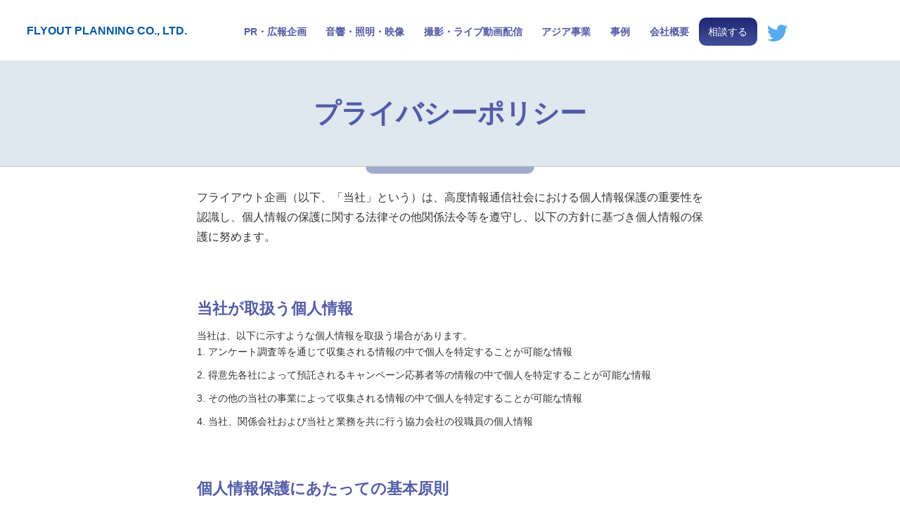

--- FILE ---
content_type: text/html
request_url: https://flyout.co.jp/privacy/
body_size: 12770
content:
<!doctype html>
<html><!-- InstanceBegin template="/Templates/basic.dwt" codeOutsideHTMLIsLocked="false" -->
<head>
<script>
  (function(i,s,o,g,r,a,m){i['GoogleAnalyticsObject']=r;i[r]=i[r]||function(){
  (i[r].q=i[r].q||[]).push(arguments)},i[r].l=1*new Date();a=s.createElement(o),
  m=s.getElementsByTagName(o)[0];a.async=1;a.src=g;m.parentNode.insertBefore(a,m)
  })(window,document,'script','//www.google-analytics.com/analytics.js','ga');

  ga('create', 'UA-7428159-30', 'flyout.co.jp');
  ga('send', 'pageview');

</script>
<meta charset="utf-8">
<meta name="viewport" content="width=device-width, initial-scale=1">
<meta name="keywords" content="プロ音響機器, 舞台, 映像, 演出, トランポ, 東京, 照明会社, Lighting, Sound, ヘアーショー, コンサート, ライブ, イベント, ディナーショー, XL-4, XL-3, フライング, ムービング, 機材レンタル, ブッキング, 運営, 企画, 学園祭, イルミネーション, 点灯式, X-Array, StarTheater, サンズエンタテインメント, ファンクラブ, 書籍, 編集, デザイン, ベルトパーテーション">
<meta name="description" content="株式会社フライアウト企画は、コンサート、ディナーショー、ライブイベント等の音響、照明、映像から、SPPR企画、制作、イベント運営、コンサルティングなどをトータルで承ります。">
<meta property="og:title" content="イベント企画と運営：株式会社フライアウト企画" />
<meta property="og:type" content="website" />
<meta property="og:url" content="https://flyout.co.jp/" />
<meta property="og:site_name" content="株式会社フライアウト企画" />
<meta property="og:description" content="株式会社フライアウト企画は、コンサート、ディナーショー、ライブイベント等の音響、照明、映像から、SPPR企画、制作、イベント運営、コンサルティングなどをトータルで承ります。" />
<!-- InstanceBeginEditable name="doctitle" -->
<title>プライバシーポリシー:株式会社フライアウト企画</title>
<!-- InstanceEndEditable -->
<!-- スマートフォン -->
<link href="../common/css/smartphone.css" rel="stylesheet" type="text/css" media="only screen and (max-width:767px)">
<!-- タブレット -->
<link href="../common/css/tablet.css" rel="stylesheet" 
	  type="text/css" media="only screen and (min-width:768px) and (max-width:1049px)">
<!-- デスクトップ -->
<link href="../common/css/desktop.css" rel="stylesheet" type="text/css" media="only screen and (min-width:1050px)">
<!--[if lte IE 8]><link rel="stylesheet" href="common/css/desktop.css"><![endif]-->
<link href="../common/css/print.css" rel="stylesheet" type="text/css" media="print" />
<link href="../common/css/default.css" rel="stylesheet" type="text/css" media="all" />
<!-- link href="common/css/hover.css" rel="stylesheet" type="text/css" media="all" / -->
<link href="https://unpkg.com/aos@2.3.1/dist/aos.css" rel="stylesheet">
<link href="https://use.fontawesome.com/releases/v5.6.3/css/all.css" rel="stylesheet" media="all">
<link rel="stylesheet" type="text/css" href="https://cdn.jsdelivr.net/npm/slick-carousel@1.8.1/slick/slick.css">
<!-- InstanceBeginEditable name="head" -->
<!-- InstanceEndEditable -->
<!-- InstanceParam name="add-js" type="boolean" value="true" -->
<!-- InstanceParam name="" type="boolean" value="true" -->
</head>
<body>
<div id="whole" class="top-bg">
<div id="index">
<header>
<div id="nav-logo"><a href="../index.html"  class="n"><h1>FLYOUT PLANNING CO., LTD.</h1></a></div>
  <div id="nav-drawer">
        <input id="nav-input" type="checkbox" class="nav-unshown">
        <label id="nav-open" for="nav-input"><span></span></label>
        <label class="nav-unshown" id="nav-close" for="nav-input"></label>
      <div id="nav-content">
  <a href="../index.html" class="n"><p class="sm"><strong>HOME</strong></p></a>
<a href="../pr/index.html" class="n"><p class="sm"><strong>PR・広報企画</strong></p></a>
<a href="../equipment/index.html" class="n"><p class="sm"><strong>音響・照明・映像</strong></p></a>
<a href="../movie/index.html" class="n"><p class="sm"><strong>撮影・ライブ動画配信</strong></p></a>
<a href="../asia/index.html" class="n"><p class="sm"><strong>アジア事業</strong></p></a>
<a href="../example/index.html" class="n"><p class="sm"><strong>事例</strong></p></a>
<a href="../about/index.html" class="n"><p class="sm"><strong>会社概要</strong></p></a>
<a href="../access/index.html" class="n"><p class="sm">アクセス</p></a>
<a href="../recruit/index.html" class="n"><p class="sm">採用情報</p></a>
<a href="index.html" class="n"><p class="sm">プライバシーポリシー</p></a>
<a href="#" class="n"><p class="sm">English</p></a>
<a href="../contact/index.html" class="n"><p class="sm">相談する</span></a>

	  </div>
  </div>

</header>
<nav></nav>
  <!-- HEAD START -->
<div id="headBox" class="head-top">
<div id="top"></div>
<div class="head-menu">
<div id="main_space" class="effectChain" data-fxchain='{ "duration": 1000 }'>
	  <div id="main_left"><a href="../index.html"  class="n"><h1>FLYOUT PLANNING CO., LTD.</h1></a>
      </div>
<ul class="menu">
	<li class="menu__single metx">
        <a href="../pr/index.html">PR・広報企画</a>
    </li>
    <li class="menu__single metx">
        <a href="../equipment/index.html">音響・照明・映像</a>
    </li>
    <li class="menu__single metx">
        <a href="../movie/index.html">撮影・ライブ動画配信</a>
    </li>
	<li class="menu__single metx">
        <a href="../asia/index.html">アジア事業</a>
    </li>
	<li class="menu__single metx">
        <a href="../example/index.html">事例</a>
    </li>
	<li class="menu__single metx">
        <a href="../about/index.html">会社概要</a>
    </li>
	<li class="menu__single mebt">
        <a href="../contact/index.html"><span class="wh">相談する</span></a>
    </li>
	<li class="menu__single metx">
        <a href="https://twitter.com/FLYOUT_Planning" target="_blank"><img src="../images/twitter.svg" alt="twitter"/></a>
    </li>
</ul>
<div class="floatClear"></div>
</div>
	  <div class="floatClear"></div>
</div>
</div>
<div class="floatClear"></div>
<!-- HEAD FIN -->
<!-- InstanceBeginEditable name="cotents" -->
<!-- main -->
<!-- box01 -->
<div class="cate-box"><h2>プライバシーポリシー</h2></div>
<!-- box01 end -->
<!-- box02 -->
<div class="window02" data-aos="fade-up" data-aos-duration="1000">
  <div id="mainBox">
	  <div class="box01">
	    <div class="contebox">
	      <div class="bar-title"></div>
		<p class="top01">フライアウト企画（以下、「当社」という）は、高度情報通信社会における個人情報保護の重要性を認識し、個人情報の保護に関する法律その他関係法令等を遵守し、以下の方針に基づき個人情報の保護に努めます。</p>
			<div class="floatClear20"></div>
			<h3 class="pra-h3">当社が取扱う個人情報</h3>
			<p class="nor-p">当社は、以下に示すような個人情報を取扱う場合があります。</p>
			<ol class="nor-ol">
<li>アンケート調査等を通じて収集される情報の中で個人を特定することが可能な情報</li>
<li>得意先各社によって預託されるキャンペーン応募者等の情報の中で個人を特定することが可能な情報</li>
<li>その他の当社の事業によって収集される情報の中で個人を特定することが可能な情報</li>
<li>当社、関係会社および当社と業務を共に行う協力会社の役職員の個人情報</li>
</ol>
			<div class="floatClear50"></div>
<h3 class="pra-h3">個人情報保護にあたっての基本原則</h3>
			<ol class="nor-ol">
<li><strong>関連法規等の遵守</strong><br>
当社は、個人情報に関する法令・規則、契約、その他の規範を厳正に遵守します。
</li>
<li><strong>個人情報の適正な取得および利用</strong><br>
当社は、個人情報を公正・適切な手段によって取得し、取得時に示す利用目的の範囲内で利用します。個人情報を第三者との間で共同利用し、又は個人情報の取扱いを第三者に委託する場合には、当該第三者について厳正な調査を行った上、 個人情報の安全管理保持のため必要かつ適正な監督を行います。</li>
<li><strong>役職員の教育</strong><br>
当社役職員に対し、個人情報の保護及び適正な管理方法についての研修を実施し、日常業務における個人情報の適正な取扱いを徹底します。</li>
<li><strong>安全管理措置</strong><br>
当社は、個人情報の正確性を保ち、これを安全に管理します。個人情報の改ざん、紛失及び漏えい等を防止するため、不正アクセス、コンピュータウィルス等に対する適正な情報セキュリティ対策を講じます。また、個人情報を持ち出し、外部へ送信する等による漏えいを防止するための対策を講じます。 保有を継続しない個人情報は、適切な方法で確実に廃棄または消去します。</li>
<li><strong>継続的改善</strong><br>
当社は、お取引先の要請や社会情勢の変化に照らして、個人情報の適切な取扱いおよび保護の水準を維持するため本方針を継続的に見直し、その改善に努めます。</li>
</ol>
			<div class="floatClear50"></div>
	
	<div class="floatClear"></div>
	    </div>
	  </div>
    <div class="floatClear"></div>
  </div>
</div>
<!-- box02 end -->

<div class="floatClear50"></div>
<!-- InstanceEndEditable --><!-- FOOTER START -->
<div class="fmenu" data-aos="fade-up" data-aos-duration="1000"><div class="f-menu"><span class="bg-link">English</span> ｜ <a href="../about/index.html" class="w">会社概要</a> ｜ <a href="index.html" class="w">プライバシーポリシー</a> ｜ <a href="../recruit/index.html" class="w">採用情報</a> ｜ <a href="../access/index.html" class="w">アクセス</a> ｜ <a href="../equipment/list.html" class="w">機材レンタル</a></div>
	<div class="sns-box">
	  <a href="https://www.facebook.com/flyout1991" target="_blank"><div class="sns"><img src="../images/image%204.png" width="29" height="29" alt=""/></div></a><a href="https://www.youtube.com/@FlyoutPlanning" target="_blank"><div class="sns"><img src="../images/logos_youtube-icon.png" width="35" height="25" alt=""/></div></a><a href="https://twitter.com/FLYOUT_Planning" target="_blank"><div class="sns"><img src="../images/logos_twitter.png" width="30" height="25" alt=""/></div></a><a href="https://www.instagram.com/flyout__planning/" target="_blank"><div class="sns"><img src="../images/image%203.png" width="30" height="29" alt=""/></div></a><div class="floatClear"></div></div>
  <span class="lab"><strong>株式会社フライアウト企画</strong></span><div class="floatClear20"></div>
	〒107-0052 東京都港区赤坂9-6-28 アルベルゴ乃木坂504<br>
	TEL｜03-3804-3881　　FAX｜03-3804-3885</div>
<div class="footB">
  <div id="footBox">
    <div id="copy">Copyright&copy; Flyout Planning All Rights Reserved.</div>
  </div>
	<div class="floatClear"></div>
</div>
</div>
<p id="page-top"><a href="#wrap"><img src="../images/btn_top.png" width="37" height="37" class="rollover"></a></p>
<!-- FOOTER FIN --><!-- InstanceBeginEditable name="EditRegion4" --><!-- InstanceEndEditable --> <script>
  (function(d) {
    var config = {
      kitId: 'oys4pod',
      scriptTimeout: 3000,
      async: true
    },
    h=d.documentElement,t=setTimeout(function(){h.className=h.className.replace(/\bwf-loading\b/g,"")+" wf-inactive";},config.scriptTimeout),tk=d.createElement("script"),f=false,s=d.getElementsByTagName("script")[0],a;h.className+=" wf-loading";tk.src='https://use.typekit.net/'+config.kitId+'.js';tk.async=true;tk.onload=tk.onreadystatechange=function(){a=this.readyState;if(f||a&&a!="complete"&&a!="loaded")return;f=true;clearTimeout(t);try{Typekit.load(config)}catch(e){}};s.parentNode.insertBefore(tk,s)
  })(document);
</script>
<script src="https://code.jquery.com/jquery-3.4.1.min.js" integrity="sha256-CSXorXvZcTkaix6Yvo6HppcZGetbYMGWSFlBw8HfCJo=" crossorigin="anonymous"></script>
<script src="https://cdn.jsdelivr.net/npm/slick-carousel@1.8.1/slick/slick.min.js"></script>
<script type="text/javascript" src="../common/js/base.js"></script>
<script src="../common/js/jquery.effectchain.js"></script>
<script src="https://unpkg.com/aos@2.3.1/dist/aos.js"></script>
<script>AOS.init();</script>
</body>
<!-- InstanceEnd --></html>


--- FILE ---
content_type: text/css
request_url: https://flyout.co.jp/common/css/desktop.css
body_size: 51899
content:
@charset "utf-8";
/* ヘッダ */
#headBox {
    width: 100%;
    -webkit-box-shadow: 0px 0px;
    box-shadow: 0px 0px;
    padding-top: 0px;
}
#headTop {
	width: 900px;
	margin-left: auto;
	margin-right: auto;
	padding-top: 3px;
	height: 30px;
}

#main_space {
    width: 100%;
    margin-left: auto;
    margin-right: auto;
    padding-top: 5px;
    padding-bottom: 5px;
}
#main_left {
    float: left;
    background-color: #FFFFFF;
    border-radius: 10px;
    margin-left: 1%;
    margin-top: 30px;
}
#headBox #main_space .com {
    float: left;
    padding-left: 10px;
    margin-top: 20px;
    font-family: a-otf-futo-min-a101-pr6n, serif;
    font-style: normal;
    font-weight: 400;
    font-size: 120%;
    line-height: 1.3em;
}
#headBox #main_space .head-menu {
    width: 87%;
    float: right;
    margin-top: 10px;
    margin-right: 1%;
}
#main_space .head-menu #ent-but {
    float: right;
    color: #FFFFFF;
    font-size: 90%;
    background-color: #010C83;
    font-family: "ヒラギノ角ゴ Pro W3", "Hiragino Kaku Gothic Pro", "メイリオ", Meiryo, Osaka, "ＭＳ Ｐゴシック", "MS PGothic", sans-serif;
    padding-right: 20px;
    padding-left: 20px;
    border-radius: 2px;
    padding-bottom: 2px;
    padding-top: 2px;
}
#main_space .head-menu #ent-but:hover {
    background-color: #1D37D4;
}
#main_space .head-menu .hmenu {
    font-size: 80%;
    text-align: right;
    text-decoration: none;
}
.head-menu .hmenu .hvr-fade {
    padding-left: 20px;
    padding-right: 20px;
    padding-top: 3px;
    padding-bottom: 3px;
    text-decoration: none;
}


/*メニュー*/
#whole header #nav-drawer {
    display: none;
}
/*コンテンツ*/
#mainBox {
    margin-right: auto;
    margin-left: auto;
    width: 1200px;
}
.pc-tab-non {
    display: none;
}
/*フッター*/
#footBox {
    padding-top: 20px;
    padding-bottom: 20px;
    width: 100%;
}
.footA {
    width: 100%;
    background-color: #0C315B;
}
.footB {
    background-color: #535CA8;
    width: 100%;
}
#copy {
    font-family: YuGothic, "Yu Gothic medium", "Hiragino Sans", Meiryo, sans-serif;
    font-size: 90%;
    width: 100%;
    padding-top: 15px;
    padding-bottom: 15px;
    color: #FFFFFF;
    float: right;
    text-align: center;
}
.foot-menu-list {
    width: 16%;
    float: left;
    font-family: "ヒラギノ角ゴ Pro W3", "Hiragino Kaku Gothic Pro", "メイリオ", Meiryo, Osaka, "ＭＳ Ｐゴシック", "MS PGothic", sans-serif;
    font-size: 70%;
    line-height: 1.8em;
    border-right: 1px solid #9D9D9D;
    -webkit-box-sizing: border-box;
    -moz-box-sizing: border-box;
    box-sizing: border-box;
    margin-right: 2%;
    color: #FFFFFF;
    margin-left: 2%;
}
.foot-menu-list-f {
    width: 14%;
    float: right;
    font-family: "ヒラギノ角ゴ Pro W3", "Hiragino Kaku Gothic Pro", "メイリオ", Meiryo, Osaka, "ＭＳ Ｐゴシック", "MS PGothic", sans-serif;
    font-size: 70%;
    line-height: 1.8em;
    -webkit-box-sizing: border-box;
    -moz-box-sizing: border-box;
    box-sizing: border-box;
    color: #FFFFFF;
    margin-right: 3%;
}
#footBox #footCon {
	margin-top: 20px;
    width: 43%;
    margin-left: auto;
    margin-right: auto;
    margin-top: 10px;
    margin-bottom: 10px;
}
#footBox #footCon #ent-but {
    color: #FFFFFF;
    background-color: #0353DF;
    padding-top: 5px;
    padding-bottom: 5px;
    text-align: center;
    text-decoration: none;
    border: 2px solid #505050;
    font-size: 100%;
    font-family: "ヒラギノ角ゴ Pro W3", "Hiragino Kaku Gothic Pro", "メイリオ", Meiryo, Osaka, "ＭＳ Ｐゴシック", "MS PGothic", sans-serif;
    width: 280px;
    margin-left: 20%;
    background-image: url("../../images/icon-w.png");
    background-repeat: no-repeat;
    background-position: 8px center;
}
#footBox #footCon #ent-but:hover {
    border: 2px solid #505050;
    background-color: #216CEF;
    background-image: url(../../images/icon-w.png);
    background-repeat: no-repeat;
    background-position: 12px center;
}
.fmenu {
    font-size: 90%;
    text-align: center;
    text-decoration: none;
    padding-top: 30px;
    line-height: 1.8em;
    background-color: #535CA8;
    color: #FFFFFF;
}
.fmenu .hvr-fade {
    padding-left: 20px;
    padding-right: 20px;
    padding-top: 3px;
    padding-bottom: 3px;
    text-decoration: none;
}


/*トップ*/
.parallax-window {
    background: transparent;
    margin-bottom: 0px;
    margin-top: 0px;
}
#pal-h500 {
	min-height: 550px;
}
#pal-h300 {
    min-height: 400px;
}
#mainparts {
    -webkit-box-shadow: 0px 0px;
    box-shadow: 0px 0px;
    width: 800px;
    margin-left: 5%;
}
.head-top {
    background-color: #FFFFFF;

}
#index #mainBox .box01 {

}
#mainBox .box01 .ca {
    color: #000;
    float: left;
    font-family: a-otf-midashi-mi-ma31-pr6n, serif;
    font-style: normal;
    font-weight: 600;
    font-size: 220%;
    line-height: 1.4em;
    text-align: center;
    height: 220px;
    background-color: #FFFFFF;
    margin-top: 80px;
    width: 400px;
}
#mainBox .box01 .ca2 {
    color: #000;
    float: left;
    font-family: a-otf-midashi-mi-ma31-pr6n, serif;
    font-style: normal;
    font-weight: 600;
    font-size: 220%;
    line-height: 1.4em;
    text-align: center;
    height: 220px;
    background-color: #F2F2F2;
    margin-top: 80px;
    width: 400px;
}
#mainBox .box01 .txtbox {
    color: #000;
    float: right;
    width: 50%;
    font-family: "ヒラギノ角ゴ Pro W3", "Hiragino Kaku Gothic Pro", "メイリオ", Meiryo, Osaka, "ＭＳ Ｐゴシック", "MS PGothic", sans-serif;
    font-size: 100%;
    line-height: 1.6em;
    margin-top: 90px;
}
#index #mainBox .box02 {
    padding-top: 100px;
    padding-bottom: 100px;

}
.box02 .ca-tx {
    color: #000;
    width: 100%;
    float: right;
    font-style: normal;
    font-size: 100%;
    margin-top: 10px;
    line-height: 1.2em;
    font-family: "ヒラギノ角ゴ Pro W3", "Hiragino Kaku Gothic Pro", "メイリオ", Meiryo, Osaka, "ＭＳ Ｐゴシック", "MS PGothic", sans-serif;
    font-weight: bold;
}

#mainBox .box02 .ca {
    color: #000;
    float: right;
    text-align: center;
    height: 220px;
    background-color: rgba(4,78,138,0.50);
    margin-top: 80px;
    width: 400px;
}
#index #mainBox .box03 {
    height: 300px;
}

#mainBox .box03 .ca {
    color: #000;
    float: left;
    text-align: center;
    height: 220px;
    background-color: rgba(233,167,3,0.60);
    margin-top: 80px;
    width: 400px;
    text-decoration: none;
}

#index #mainBox .box04 {
    position: relative;
    top: -150px;

}

#mainBox .box04 .ca {
    color: #000;
    float: right;
    text-align: center;
    height: 220px;
    background-color: rgba(3,138,6,0.60);
    margin-top: 80px;
    width: 400px;
    text-decoration: none;
}






/*page-top*/
#page-top {
    position: fixed;
    bottom: 100px;
    font-size: 77%;
    right: 10px;
}
#page-top a {
	background: #666;
	text-decoration: none;
	color: #fff;
	width: 37px;
	text-align: center;
	display: block;
	border-radius: 5px;
	padding-right: 0;
	padding-left: 0;
	height: 37px;
}
#page-top a:hover {
	text-decoration: none;
	background: #999;
}
/*下層共通*/
#headBox #main_space .hh1b {
    margin-left: 600px;
    text-align: center;
    font-size: 180%;
    color: #FFFFFF;
    margin-top: 30px;
    float: left;
    width: 250px;
}
#whole #top-menuArea {
    margin-bottom: 40px;
}
#whole #mainBox .con-inner {
    padding-top: 20px;
    padding-right: 20px;
    padding-bottom: 20px;
    padding-left: 20px;
}
#mainBox .con-inner ul {
    padding-top: 10px;
}
.con-inner ul li {
    list-style-position: outside;
    list-style-type: disc;
    font-size: 90%;
}
.sc-tx {
    font-size: 80%;
    line-height: 1.8em;
}
.p-line {
    font-size: 80%;
    padding-bottom: 10px;
    border-bottom: 1px solid #000000;
    margin-bottom: 10px;
}
#whole #aut #mainBox h3 {
    color: #88B6D0;
    font-size: 120%;
    font-weight: bold;
    margin-bottom: 10px;
    margin-top: 10px;
}
#mainBox .con-inner ol {
    margin-top: 10px;
}
.con-inner ol li {
    list-style-position: outside;
    list-style-type: decimal;
    font-size: 90%;
    line-height: 1.6em;
}
#mainBox .con-inner h5 {
    font-weight: bold;
    font-size: 100%;
}
#mainBox .con-inner .more {
    width: 200px;
    text-align: center;
    float: right;
    margin-right: 50%;
    margin-top: 10px;
    color: #DF9F20;
    font-size: 90%;
    border: 1px solid #FFFFFF;
    left: 50%;
}
#mainBox .con-inner .more:hover {
    color: #DF9F20;
    border: 1px solid #DF9F20;
}
.pc-non {
    display: none;
}

.window02 {
    width: 100%;
    background-color: #FFFFFF;
    -webkit-box-shadow: 0px 0px 1px 0px #A3A3A3;
    box-shadow: 0px 0px 1px 0px #A3A3A3;
}
.box01 .ca .bar {
    width: 100px;
    height: 7px;
    margin-left: auto;
    margin-right: auto;
    margin-top: 50px;
    margin-bottom: 20px;
    background-color: #666666;
}
.box01 .ca2 .bar {
    width: 100px;
    height: 7px;
    margin-left: auto;
    margin-right: auto;
    margin-top: 70px;
    margin-bottom: 20px;
    background-color: #666666;
}
.txtbox #but01  {
    padding-top: 5px;
    padding-bottom: 5px;
    text-align: center;
    text-decoration: none;
    border: 2px solid #505050;
    background-color: #FFFFFF;
    font-size: 100%;
    font-family: "ヒラギノ角ゴ Pro W3", "Hiragino Kaku Gothic Pro", "メイリオ", Meiryo, Osaka, "ＭＳ Ｐゴシック", "MS PGothic", sans-serif;
    width: 280px;
    margin-left: 20%;
    background-image: url(../../images/icon.png);
    background-repeat: no-repeat;
    background-position: 8px center;
}
.txtbox #but01:hover  {
    border: 2px solid #505050;
    background-color: #EDEDED;
    background-image: url(../../images/icon.png);
    background-repeat: no-repeat;
    background-position: 12px center;
}
.box02 .ca .bar {
    width: 100px;
    height: 7px;
    margin-left: auto;
    margin-right: auto;
    margin-top: 50px;
    margin-bottom: 20px;
    background-color: #FFFFFF;
}
.box02 .ca h3 {
    font-family: a-otf-futo-min-a101-pr6n, serif;
    font-style: normal;
    font-weight: 400;
    font-size: 220%;
    line-height: 1.4em;
    color: #FFFFFF;
	text-shadow: 0px 0px 2px #484848;
}

.box02 .ca #but01 {
    padding-top: 5px;
    padding-bottom: 5px;
    text-align: center;
    border: 2px solid #505050;
    background-color: #FFFFFF;
    font-size: 100%;
    font-family: "ヒラギノ角ゴ Pro W3", "Hiragino Kaku Gothic Pro", "メイリオ", Meiryo, Osaka, "ＭＳ Ｐゴシック", "MS PGothic", sans-serif;
    width: 280px;
    margin-left: 15%;
    background-image: url(../../images/icon.png);
    background-repeat: no-repeat;
    background-position: 8px center;
    margin-top: 30px;
}
.box02 .ca #but01:hover {
    border: 2px solid #505050;
    background-color: #EDEDED;
    background-image: url(../../images/icon.png);
    background-repeat: no-repeat;
    background-position: 12px center;
    text-decoration: none;
}
.box04 .ca h3 {
	font-family: a-otf-futo-min-a101-pr6n, serif;
    font-style: normal;
    font-weight: 400;
    font-size: 220%;
    line-height: 1.4em;
    color: #FFFFFF;
	text-shadow: 0px 0px 2px #484848;
}
.box04 .ca .bar {
    width: 100px;
    height: 7px;
    margin-left: auto;
    margin-right: auto;
    margin-top: 50px;
    margin-bottom: 20px;
    background-color: #FFFFFF;
}
.box04 .ca #but01 {
    padding-top: 5px;
    padding-bottom: 5px;
    text-align: center;
    text-decoration: none;
    border: 2px solid #505050;
    background-color: #FFFFFF;
    font-size: 100%;
    font-family: "ヒラギノ角ゴ Pro W3", "Hiragino Kaku Gothic Pro", "メイリオ", Meiryo, Osaka, "ＭＳ Ｐゴシック", "MS PGothic", sans-serif;
    width: 280px;
    margin-left: 15%;
    background-image: url(../../images/icon.png);
    background-repeat: no-repeat;
    background-position: 8px center;
    margin-top: 30px;
}
.box04 .ca #but01:hover {
    border: 2px solid #505050;
    background-color: #EDEDED;
    background-image: url(../../images/icon.png);
    background-repeat: no-repeat;
    background-position: 12px center;
    text-decoration: none;
}
.box03 .ca h3 {
    font-family: a-otf-futo-min-a101-pr6n, serif;
    font-style: normal;
    font-weight: 400;
    font-size: 220%;
    line-height: 1.4em;
    color: #FFFFFF;
    text-shadow: 0px 0px 2px #484848;
}
.box03 .ca .bar {
    width: 100px;
    height: 7px;
    margin-left: auto;
    margin-right: auto;
    margin-top: 50px;
    margin-bottom: 20px;
    background-color: #FFFFFF;
}
.box03 .ca #but01 {
    padding-top: 5px;
    padding-bottom: 5px;
    text-align: center;
    text-decoration: none;
    border: 2px solid #505050;
    background-color: #FFFFFF;
    font-size: 100%;
    font-family: "ヒラギノ角ゴ Pro W3", "Hiragino Kaku Gothic Pro", "メイリオ", Meiryo, Osaka, "ＭＳ Ｐゴシック", "MS PGothic", sans-serif;
    width: 280px;
    margin-left: 15%;
    background-image: url(../../images/icon.png);
    background-repeat: no-repeat;
    background-position: 8px center;
    margin-top: 30px;
}
.box03 .ca #but01:hover {
    border: 2px solid #505050;
    background-color: #EDEDED;
    background-image: url(../../images/icon.png);
    background-repeat: no-repeat;
    background-position: 12px center;
    text-decoration: none;
}
/*グローバルメニュー*/
.menu > li {
    float: left; /* グローバルナビ4つの場合 */
    height: 20px;
    line-height: 20px;
    text-align: center;
    font-size: 90%;
    color: #0758A4;
    padding-left: 1.5%;
    padding-right: 1.5%;
}

.menu > li a {
    display: block;
    text-decoration: none;
    color: #535CA8;
}

.menu > li a:hover {
    text-decoration: none;
}

ul.menu__second-level {
    visibility: hidden;
    opacity: 0;
    z-index: 1;
    padding-left: 0px;
    padding-right: 0px;
}
.menu > li:hover {
    -webkit-transition: all .5s;
    transition: all .5s;
}

.menu__second-level li {
    border-top: 1px solid #F2F2F2;
    text-align: center;
    width: 100%;
}
.menu__second-level li a {
    background-color: #F2F2F2;
    width: 100%;
    text-align: center;
}

.menu__second-level li a:hover {
    background-color: #BEBEBE;
}
/* 下矢印 */
.init-bottom:after {
    content: '';
    display: inline-block;
    width: 6px;
    height: 6px;
    margin: 0 0 0 15px;
    border-right: 1px solid #7C7C7C;
    border-bottom: 1px solid #7C7C7C;
    -webkit-transform: rotate(45deg);
    -ms-transform: rotate(45deg);
    transform: rotate(45deg);
    color: #212121;
}

/* floatクリア */
.menu:before,
.menu:after {
    content: " ";
    display: table;
}

.menu:after {
    clear: both;
}

.menu {
    *zoom: 1;
    margin-left: 0px;
    padding-left: 0px;
    padding-right: 0px;
    float: right;
    position: relative;
    margin-top: 20px;
    width: 75%;
}
.menu > li.menu__single {
    position: relative;
}

li.menu__single ul.menu__second-level {
    position: absolute;
    top: 30px;
    width: 150%;
    background: #072A24;
    -webkit-transition: all .2s ease;
    transition: all .2s ease;
    text-align: center;
}

li.menu__single:hover ul.menu__second-level {
    top: 30px;
    visibility: visible;
    opacity: 1;
    text-align: center;
}

.pan-link {
    color: #FFFFFF;
    font-size: 100%;
    background-color: #287CC5;
    padding-left: 10px;
    padding-right: 10px;
    border-radius: 10px;
    font-family: "ヒラギノ角ゴ Pro W3", "Hiragino Kaku Gothic Pro", "メイリオ", Meiryo, Osaka, "ＭＳ Ｐゴシック", "MS PGothic", sans-serif;
    text-decoration: none;
}

#mainBox .box-free .phot-ql02 {
    float: left;
    width: 50%;
    margin-left: 25%;
}


.pan-link-bu {
    color: #FFFFFF;
    font-size: 100%;
    background-color: #F4B644;
    padding-left: 10px;
    padding-right: 10px;
    border-radius: 10px;
    font-family: "ヒラギノ角ゴ Pro W3", "Hiragino Kaku Gothic Pro", "メイリオ", Meiryo, Osaka, "ＭＳ Ｐゴシック", "MS PGothic", sans-serif;
    text-decoration: none;
}
#main-top-bu {
    font-family: a-otf-futo-min-a101-pr6n, serif;
    font-style: normal;
    font-weight: 400;
    color: #000000;
    font-size: 220%;
    width: 500px;
    margin-top: 110px;
    float: right;
    text-align: center;
    background-image: url(../../images/mida-bg.jpg);
    background-repeat: repeat-x;
    background-position: 0% bottom;
    padding-bottom: 40px;
}
#mainBox #main-top-bu .bar {
    background-color: #F4B644;
    width: 100px;
    height: 7px;
    margin-left: auto;
    margin-right: auto;
    margin-bottom: 40px;
}
#bus #main-txt-bu h3 {
    font-family: a-otf-futo-min-a101-pr6n, serif;
    font-style: normal;
    font-weight: 400;
    color: #000000;
    font-size: 260%;
}

#interBox .cha {
    width: 100px;
    float: right;
    text-align: center;
    padding-top: 10px;
    padding-right: 10px;
    padding-bottom: 10px;
    padding-left: 10px;
    border-radius: 20px;
    background-color: rgba(203,4,7,1.00);
    color: #FFFFFF;
    font-family: "ヒラギノ角ゴ Pro W3", "Hiragino Kaku Gothic Pro", "メイリオ", Meiryo, Osaka, "ＭＳ Ｐゴシック", "MS PGothic", sans-serif;
    font-size: 100%;
    text-decoration: none;
    font-weight: bold;
    position: relative;
    right: -5%;
    top: -150px;
}
#main_space #main_left .com-tab {
    font-size: 70%;
    float: left;
    font-family: a-otf-futo-min-a101-pr6n, serif;
    font-style: normal;
    font-weight: 400;
    display: none;
}

#main_space .com h1 {
    line-height: 1.1em;
}
#main_space .head-menu #ent-but2 {
    float: right;
    color: #FFFFFF;
    font-size: 90%;
    background-color: #0353DF;
    font-family: "ヒラギノ角ゴ Pro W3", "Hiragino Kaku Gothic Pro", "メイリオ", Meiryo, Osaka, "ＭＳ Ｐゴシック", "MS PGothic", sans-serif;
    padding-right: 20px;
    padding-left: 20px;
    border-radius: 2px;
    padding-bottom: 2px;
    padding-top: 2px;
    margin-left: 3px;
}
#main_space .head-menu #ent-but2:hover {
    background-color: #4A88F4;
}


/* コンテンツ */
#conteBox {
	width: 100%;
	background-color: #FFF;
	padding-bottom: 50px;
}
#conteZone {
    margin-right: 30px;
    margin-bottom: 30px;
    margin-left: 30px;
    padding-bottom: 30px;
    padding-top: 30px;
}
#conteZone h2 {
    font-family: a-otf-midashi-mi-ma31-pr6n, serif;
    font-style: normal;
    font-weight: 600;
    font-size: 150%;
    padding-bottom: 10px;
    text-align: left;
}
#conteZone h3 {
    font-family: a-otf-futo-min-a101-pr6n, serif;
    font-style: normal;
    font-weight: 400;
    font-size: 130%;
    line-height: 1.8em;
    color: #000000;
    margin-bottom: 5px;
}
#conteZone p {
    font-family: a-otf-ryumin-pr6n, serif;
    font-style: normal;
    font-weight: 300;
    font-size: 90%;
    line-height: 1.8em;
    text-align: justify;
    margin-bottom: 20px;

}
#interBox .cha2 {
    width: 200px;
    float: right;
    text-align: center;
    padding-right: 5px;
    padding-left: 5px;
    border-radius: 20px;
    background-color: #FFFFFF;
    color: #484848;
    font-family: "ヒラギノ角ゴ Pro W3", "Hiragino Kaku Gothic Pro", "メイリオ", Meiryo, Osaka, "ＭＳ Ｐゴシック", "MS PGothic", sans-serif;
    font-size: 100%;
    text-decoration: none;
    font-weight: bold;
    position: relative;
    right: -30%;
    top: -100px;
    border: 1px solid #F5823D;
}
.head-menu .menu .menu__single.en {
    float: right;
    border-radius: 20px;
    border: 2px solid #FFFFFF;
}
.head-menu .menu .menu__single.metx {
    font-weight: bold;
    color: #0758A4;
    margin-top: 10px;
}
.head-menu .menu .menu__single.metx:hover {
    color: #0758A4;
}
#whole #index .main-win {
    width: 100%;
    margin-bottom: 60px;
}
#mainBox .box01 .bt-ent {
    width: 460px;
    text-align: center;
    margin-left: auto;
    margin-right: auto;
    margin-top: 40px;
    padding-top: 20px;
    padding-bottom: 20px;
    color: #FFFFFF;
    font-size: 130%;
    font-weight: bold;
    background-color: #CE0303;
    border-radius: 8px;
    line-height: 1em;
    font-family: YuGothic, "Yu Gothic medium", "Hiragino Sans", Meiryo, sans-serif;
    background-image: url(../../images/icon-w.png);
    background-repeat: no-repeat;
    background-position: 10px center;
    text-decoration: none;
}
#mainBox .box01 .f-h3 {
    margin-top: 100px;
    color: #000000;
    font-family: YuGothic, "Yu Gothic medium", "Hiragino Sans", Meiryo, sans-serif;
    font-size: 150%;
    font-weight: 500;
    text-align: center;
}
#mainBox .box01 .f-p01 {
    width: 550px;
    margin-top: 10px;
    margin-bottom: 20px;
    margin-left: auto;
    margin-right: auto;
    color: #000000;
    font-family: YuGothic, "Yu Gothic medium", "Hiragino Sans", Meiryo, sans-serif;
    font-weight: 300;
    font-size: 100%;
    line-height: 1.8em;
}
.t-box {
    width: 800px;
    margin-left: auto;
    margin-right: auto;
    border-bottom: 1px solid #000000;
}
.f-h4 {
    text-align: left;
    color: #515151;
    font-family: Arial, Helvetica, sans-serif;
    font-size: 240%;
    font-weight: bold;
    margin-bottom: 60px;
    line-height: 1em;
}
.sc-t {
    width: 15%;
    text-align: left;
    float: left;
}
.sc-p {
    width: 85%;
    float: left;
    text-align: left;
    color: #434343;
    font-size: 140%;
    font-family: YuGothic, "Yu Gothic medium", "Hiragino Sans", Meiryo, sans-serif;
    line-height: 1.8em;
}
.sc01 {
    padding-top: 20px;
    padding-bottom: 20px;
}
.t-box-n {
    width: 800px;
    margin-left: auto;
    margin-right: auto;
}.sc-p .w-ban .sc-l {
    width: 134px;
    float: left;
}
.sc-p .w-ban .sc-r {
    width: 480px;
    float: right;
    text-align: left;
}
.w-ban .sc-r .p-pin {
    color: #BD1316;
    font-size: 80%;
    font-weight: 700;
    font-family: YuGothic, "Yu Gothic medium", "Hiragino Sans", Meiryo, sans-serif;
    text-align: left;
    padding-top: 20px;
    padding-bottom: 20px;
}
.box04 .prof-box .phot-box {
    width: 200px;
    float: left;
}
#mainBox .box04 .prof-box {
    width: 800px;
    margin-left: auto;
    margin-right: auto;
    margin-bottom: 50px;
}
.box04 .prof-box .prof-p {
    width: 580px;
    float: right;
}
.prof-h5 {
    text-align: left;
    color: #000000;
    font-family: YuGothic, "Yu Gothic medium", "Hiragino Sans", Meiryo, sans-serif;
    font-weight: 500;
    font-size: 120%;
    margin-bottom: 10px;
}
.prof-h6 {
    text-align: left;
    color: #434343;
    font-family: YuGothic, "Yu Gothic medium", "Hiragino Sans", Meiryo, sans-serif;
    font-weight: 300;
    font-size: 110%;
    margin-bottom: 20px;
}
.prof-tx {
    color: #434343;
    font-family: YuGothic, "Yu Gothic medium", "Hiragino Sans", Meiryo, sans-serif;
    font-weight: 300;
    font-size: 90%;
    line-height: 1.6em;
}
.section-title {
    font-family: YuMincho, "Yu Mincho", "Hiragino Mincho ProN", serif;
    font-size: 200%;
    padding-top: 80px;
    margin-bottom: 50px;
    color: #FFFFFF;
    font-weight: 500;
    font-style: normal;
}
#index #area-unitguide .flow-cont.innerArea {
    width: 1000px;
    margin-left: auto;
    margin-right: auto;
}
.flow-cont.innerArea .flow-list .waypointAni.fadeUp-ani {
    width: 300px;
    float: left;
    margin-right: 5px;
    margin-left: 5px;
}
#area-unitguide .flow-cont.innerArea .annote.waypointAni.fadeUp-ani {
    float: right;
    width: 300px;
    color: #FFFFFF;
    font-size: 70%;
    margin-top: 10px;
    margin-right: 30px;
}
#index #area-unitguide .attention-cont.innerArea {
    width: 900px;
    margin-left: auto;
    margin-right: auto;
    margin-top: 50px;
    background-color: #FFFFFF;
    padding-top: 10px;
    padding-right: 10px;
    padding-bottom: 40px;
    padding-left: 10px;
}
.attention-cont.innerArea .cont-title.waypointAni.fadeUp-ani .en {
    color: #D50104;
    font-family: "Times New Roman", Times, serif;
    font-weight: bold;
    font-size: 250%;
}
#area-unitguide .attention-cont.innerArea .cont-title {
    margin-top: 30px;
    margin-bottom: 30px;
    text-align: center;
}
.lead-text {
    width: 100%;
    text-align: center;
    color: #000000;
    font-family: YuMincho, "Yu Mincho", "Hiragino Mincho ProN", serif;
    font-size: 90%;
    margin-bottom: 40px;
    font-weight: 500;
    line-height: 1.8em;
}
.attention-cont.innerArea .attention-list .waypointAni.fadeUp-ani {
    float: left;
    width: 48%;
    border-right: 1px solid #000000;
    border-left: 1px solid #000000;
    height: 200px;
    padding-top: 50px;
    background-image: url(../../lib/images/check-circle.svg);
    background-repeat: no-repeat;
    background-position: center top;
}
.attention-list .waypointAni.fadeUp-ani .title.mincho {
    color: #000000;
    font-family: YuMincho, "Yu Mincho", "Hiragino Mincho ProN", serif;
    font-weight: 500;
    font-size: 120%;
    line-height: 1.6em;
    text-align: center;
}
.att-btn {
    text-decoration: none;
    color: #FFFFFF;
    background-color: #000000;
    width: 300px;
    margin-left: auto;
    margin-right: auto;
    height: 60px;
    line-height: 60px;
    margin-top: 20px;
    text-align: center;
}
.attention-list .waypointAni.fadeUp-ani .annote.mincho {
    font-size: 80%;
    width: 300px;
    margin-left: auto;
    margin-right: auto;
    text-align: left;
    margin-top: 10px;
}

.att-btn2 {
    text-decoration: none;
    color: #FFFFFF;
    background-color: #000000;
    width: 300px;
    margin-left: auto;
    margin-right: auto;
    height: 48px;
    line-height: 1.2em;
    padding-top: 12px;
    margin-top: 20px;
    text-align: center;
}
#mainBox .box01 .f-h2 {
    text-align: center;
    color: #B30808;
    font-size: 300%;
    font-family: YuGothic, "Yu Gothic medium", "Hiragino Sans", Meiryo, sans-serif;
    font-weight: 700;
    line-height: 1.4em;
    margin-top: 20px;
}
.min-h   {
    padding-bottom: 0px;
    margin-bottom: -150px;
}
#mainBox .box01 .f-h5 {
    text-align: center;
    font-family: YuGothic, "Yu Gothic medium", "Hiragino Sans", Meiryo, sans-serif;
    font-size: 100%;
    line-height: 1.8em;
}
#whole #index .main-win-en {
    width: 100%;
    height: 550px;
    background-image: url(../../images/hero.png);
    background-repeat: no-repeat;
    background-position: center top;
    background-size: cover;
    margin-bottom: 60px;
}
#headBox #main_space .logo-ca {
    float: left;
    margin-left: 10px;
    margin-top: 25px;
}
#mainBox .box01 .bt-mate {
    width: 400px;
    text-align: center;
    margin-left: auto;
    margin-right: auto;
    margin-top: 40px;
    padding-top: 20px;
    padding-bottom: 20px;
    color: #FFFFFF;
    font-size: 130%;
    background-color: #C47097;
    border-radius: 8px;
    line-height: 1em;
    font-family: YuGothic, "Yu Gothic medium", "Hiragino Sans", Meiryo, sans-serif;
    text-decoration: none;
}
.inf-out {
    font-size: 80%;
    text-align: center;
    padding-top: 5px;
	font-family: YuGothic, "Yu Gothic medium", "Hiragino Sans", Meiryo, sans-serif;
}
.box01 .bt-mate .ss01 {
    padding-right: 10px;
    font-size: 90%;
    font-weight: normal;
}
.box01 .bt-mate .ss02 {
    font-size: 90%;
    font-weight: normal;
}
.box01 .bt-mate .ss03 {
    font-size: 90%;
    padding-right: 75px;
    font-weight: normal;
}
#mainBox .box01 .mov-box {
    float: left;
    width: 31%;
    margin-left: 1%;
    margin-right: 1%;
}
.mov-set .mov-box img {
    width: 100%;
    height: auto;
}

#mainBox .box01 .mov-set {
    width: 90%;
    margin-left: auto;
    margin-right: auto;
    margin-top: 10px;
}
/*2021トップ*/
#index .main-win .main-txt {
    width: 25%;
    margin-left: 10%;
    float: left;
    padding-bottom: 50px;
    padding-top: 50px;
}
#index .main-win .main-im {
    float: left;
    width: 50%;
    max-width: 800px;
    margin-right: 10%;
    margin-left: 5%;
}
.twit {
    float: left;
    margin-top: 10px;
}
.mebt {
    background: linear-gradient(180deg, #1D2774 0%, #435098 100%);
    padding-top: 10px;
    padding-bottom: 10px;
    border-radius: 10px;
}
#main_logo {
    float: left;
    width: 220px;
    margin-top: 280px;
}.main-win .main-txt h2 {
    font-size: 280%;
    font-weight: 700;
    font-family: "Hiragino Sans", "Hiragino Kaku Gothic ProN", Meiryo, sans-serif;
}
.main-win .main-txt h3 {
    font-size: 185%;
    font-weight: 700;
    font-family: "Hiragino Sans", "Hiragino Kaku Gothic ProN", Meiryo, sans-serif;
}
#index .main-win .main-grad {
    height: 100px;
    width: 100%;0
    background-image: -webkit-linear-gradient(90deg,rgba(255,255,255,0.00) 0%,rgba(206,234,252,1.00) 100%);
    background-image: -moz-linear-gradient(90deg,rgba(255,255,255,0.00) 0%,rgba(206,234,252,1.00) 100%);
    background-image: -o-linear-gradient(90deg,rgba(255,255,255,0.00) 0%,rgba(206,234,252,1.00) 100%);
    background-image: linear-gradient(0deg,rgba(255,255,255,0.00) 0%,rgba(206,234,252,1.00) 100%);
}
.main-win .main-txt p {
    font-size: 120%;
    line-height: 1.8em;
}
.main-pad {
    padding-top: 20px;
}
.bt-main {
    background: linear-gradient(180deg, #1D2774 0%, #435098 100%);
    text-align: center;
    color: #FFFFFF;
    font-family: "Hiragino Sans", "Hiragino Kaku Gothic ProN", Meiryo, sans-serif;
    font-size: 100%;
    border-radius: 20px;
    padding-top: 20px;
    padding-bottom: 20px;
    width: 200px;
    float: right;
    margin-right: 10%;
}
#mainBox .box01 .l-img {
    float: left;
    width: 38%;
}
.box01 .r-box .bar-title {
    background-color: #535CA8;
    width: 144px;
    margin-left: auto;
    margin-right: auto;
    text-align: center;
    color: #FFFFFF;
    font-size: 90%;
    margin-bottom: 50px;
    border-bottom-left-radius: 10px;
    border-bottom-right-radius: 10px;
}
#mainBox .box01 .r-box {
    float: right;
    width: 60%;
}
.box01 .r-box h4 {
    text-align: center;
    color: #535CA8;
    font-size: 140%;
    font-weight: bold;
    margin-bottom: 40px;
}
.box01 .r-box h3 {
    text-align: center;
    font-size: 260%;
    margin-bottom: 40px;
}
.box01 .r-box p {
}
.box01 .r-box .top01 {
    width: 600px;
    text-align: left;
    margin-left: auto;
    margin-right: auto;
    margin-bottom: 30px;
    font-size: 100%;
    line-height: 1.6em;
}
.box01 .r-box .con-box {
    text-align: center;
    width: 22%;
    margin-left: 2%;
    margin-right: 1%;
    font-size: 90%;
    float: left;
    font-weight: bold;
}
.r-box .con-box .con-ic {
    text-align: center;
    margin-bottom: 10px;
    margin-top: 20px;
}
#mainBox .box01 .bt-more {
    border-radius: 20px;
    border: 3px solid #535CA8;
    color: #535CA8;
    font-size: 130%;
    font-weight: bold;
    padding-top: 20px;
    padding-bottom: 20px;
}
.box01 .r-box .bt-more {
    text-align: center;
    width: 80%;
    margin-left: auto;
    margin-right: auto;
    margin-top: 30px;
}
.box01 .c-box .bar-title {
    background-color: #FFFFFF;
    width: 144px;
    margin-left: auto;
    margin-right: auto;
    text-align: center;
    color: #FFFFFF;
    font-size: 90%;
    margin-bottom: 50px;
}
#mainBox .box01 .c-box {
    float: right;
    width: 100%;
}
.box01 .c-box h4 {
    text-align: center;
    color: #FFFFFF;
    font-size: 140%;
    font-weight: bold;
    margin-bottom: 40px;
}
.window03 {
    width: 100%;
    background-color: #4B4E63;
    -webkit-box-shadow: 0px 0px 1px 0px #A3A3A3;
    box-shadow: 0px 0px 1px 0px #A3A3A3;
}
.box01 .c-box .c-img {
    width: 880px;
    height: auto;
    margin-left: auto;
    margin-right: auto;
    margin-bottom: 50px;
}
.fmenu .f-menu {
    text-align: center;
    font-size: 100%;
    font-weight: normal;
    padding-top: 10px;
}
.fmenu .sns-box {
    width: 350px;
    margin-left: auto;
    margin-right: auto;
    margin-top: 60px;
    margin-bottom: 60px;
}
.fmenu .sns-box .sns {
    width: 25%;
    float: left;
    text-align: center;
}
#nav-logo {
    float: left;
    margin-top: 10px;
    width: 100px;
    margin-left: 20px;
    display: none;
}
#index #headBox .head-menu {
    width: 96%;
    margin-left: auto;
    margin-right: auto;
}
.main-win .main-im img {
    width: 100%;
}
.box01 .r-box .sp-img {
    display: none;
}
.box01 .c-box .sp-img {
    display: none;
}
.cate-box {
    height: 100px;
    border-bottom: 1px solid #CBCBCB;
}
#index .cate-box h2 {
    color: #535CA8;
    font-family: "Hiragino Sans", "Hiragino Kaku Gothic ProN", Meiryo, sans-serif;
    font-size: 240%;
    font-weight: 700;
    font-style: normal;
    margin-top: 50px;
    text-align: center;
}

/*下層　音響・照明・映像*/
.box01 .contebox .bar-title {
    background-color: #A1ABCC;
    width: 240px;
    margin-left: auto;
    margin-right: auto;
    text-align: center;
    color: #FFFFFF;
    font-size: 90%;
    margin-bottom: 20px;
    border-bottom-left-radius: 10px;
    border-bottom-right-radius: 10px;
    height: 10px;
}
#mainBox .box01 .contebox {
    float: right;
    width: 100%;
}
.box01 .contebox .en-h3 {
    color: #A1ABCC;
    font-size: 200%;
    font-family: Verdana, Geneva, sans-serif;
    margin-bottom: 50px;
    text-align: center;
}
.box01 .contebox .key-icon {
    width: 56px;
    margin-left: auto;
    margin-right: auto;
    margin-bottom: 20px;
}
.box01 .contebox .ja-h3 {
    color: #535CA8;
    font-family: "Hiragino Sans", "Hiragino Kaku Gothic ProN", Meiryo, sans-serif;
    font-style: normal;
    font-size: 200%;
    font-weight: 700;
    margin-bottom: 30px;
    text-align: center;
}
.box01 .contebox .top01 {
    text-align: left;
    width: 720px;
    margin-left: auto;
    margin-right: auto;
    font-family: "Hiragino Sans", "Hiragino Kaku Gothic ProN", Meiryo, sans-serif;
    font-size: 100%;
    line-height: 1.8em;
    font-weight: 500;
    padding-bottom: 30px;
    margin-bottom: 20px;
    padding-right: 0px;
}
.contebox .ic li {
    text-align: left;
    margin-left: auto;
    margin-right: auto;
    font-family: "Hiragino Sans", "Hiragino Kaku Gothic ProN", Meiryo, sans-serif;
    font-size: 100%;
    line-height: 1.8em;
    font-weight: 500;
    border-bottom: 2px dotted #CBCBCB;
    padding-bottom: 20px;
    list-style-position: inside;
    list-style-image: url(../../equipment/images/ci_chevron-duo-right.png);
    text-indent: -30px;
    padding-left: 40px;
    padding-top: 20px;
}
.box01 .contebox .ic {
    margin-left: auto;
    padding-left: 0px;
    width: 700px;
    margin-right: auto;

}
.box01 .contebox .top01-n {
    text-align: left;
    width: 720px;
    margin-left: auto;
    margin-right: auto;
    font-family: "Hiragino Sans", "Hiragino Kaku Gothic ProN", Meiryo, sans-serif;
    font-size: 110%;
    line-height: 1.8em;
    font-weight: 500;
    padding-bottom: 30px;
    margin-bottom: 20px;
}
.bt-list {
    width: 200px;
    text-align: center;
    padding-top: 8px;
    padding-bottom: 8px;
    background-image: url(../../equipment/images/arrow.png);
    background-repeat: no-repeat;
    background-position: 90% center;
    border-radius: 20px;
    border: 1px solid #535CA8;
    color: #535CA8;
    float: right;
    margin-right: 260px;
    position: relative;
    top: -85px;
}
.bt-list:hover {
    background-color: #B8BCDC;
    
}
.bt-more-la {
    border-radius: 20px;
    color: #FFFFFF;
    font-size: 110%;
    font-weight: bold;
    padding-top: 20px;
    padding-bottom: 20px;
    width: 60%;
    margin-left: auto;
    margin-right: auto;
    background-color: #535CA8;
    text-align: center;
}
.bt-more-la:hover {
    background-color: #737AB9;
}
.box01 .contebox .event-first {
    width: 1000px;
    margin-left: auto;
    margin-right: auto;
}
.contebox .event-first .event-box {
    width: 33%;
    float: left;
}
.event-first .event-box p {
    text-align: left;
    font-size: 90%;
    margin-left: 15%;
}
.box01 .contebox .event-second {
    width: 1000px;
    margin-left: auto;
    margin-right: auto;
}
.contebox .event-second .event-box {
    width: 32%;
    float: left;
    margin-right: 1%;
    text-align: left;
    font-size: 90%;
}
.event-second .event-box p {
    text-align: left;
    font-size: 90%;
    margin-left: 15%;
}
.event-second .event-box img {
    width: 100%;
    height: auto;
}
.box01 .contebox .event-third {
    width: 1000px;
    margin-left: auto;
    margin-right: auto;
}
.contebox .event-third .event-box {
    width: 50%;
    float: left;
}
.event-third .event-box img {
    width: 100%;
    height: auto;
}
.box01 .contebox .event-fourth {
    width: 740px;
    margin-left: auto;
    margin-right: auto;
}
.contebox .event-fourth .event-box {
    width: 48%;
    float: left;
    margin-left: 1%;
    margin-right: 1%;
}
.event-fourth .event-box img {
    width: 100%;
    height: auto;
}
.top02 {
    text-align: left;
    width: 720px;
    margin-left: auto;
    margin-right: auto;
    font-family: "Hiragino Sans", "Hiragino Kaku Gothic ProN", Meiryo, sans-serif;
    font-size: 100%;
    line-height: 1.8em;
    font-weight: 500;
    padding-right: 0px;
}
/*アジア*/
}
.cate-box-h {
    border-bottom: 1px solid #CBCBCB;
}
#index .cate-box-h h2 {
    color: #535CA8;
    font-family: "Hiragino Sans", "Hiragino Kaku Gothic ProN", Meiryo, sans-serif;
    font-size: 240%;
    font-weight: 700;
    font-style: normal;
    margin-top: 50px;
    margin-bottom: 50px;
    text-align: center;
    line-height: 1.6em;
}
.box01 .contebox .tb-box {
    width: 800px;
    margin-left: auto;
    margin-right: auto;
    padding-top: 50px;
}
.pra-h3 {
    text-align: left;
    width: 720px;
    margin-left: auto;
    margin-right: auto;
    font-weight: 600;
    font-size: 140%;
    color: #535CA8;
    line-height: 1.6em;
    margin-bottom: 10px;
}
.nor-p {
    width: 720px;
    margin-left: auto;
    margin-right: auto;
    text-align: left;
    font-size: 90%;
    line-height: 1.6em;
    font-weight: normal;
}
.nor-ol {
    width: 720px;
    margin-left: auto;
    margin-right: auto;
    text-align: left;
    padding-left: 60px;
}
.contebox .nor-ol li {
    font-size: 90%;
    line-height: 1.6em;
    font-weight: normal;
    text-align: left;
    list-style-position: inside;
    list-style-type: decimal;
    margin-bottom: 10px;
    text-indent: -30px;
}
/*機材リスト*/
#tabBox {
	padding-left: 20px;
	padding-right: 20px;

}
#rent_mid h2 {
	font-family: "ヒラギノ角ゴ Pro W3", "Hiragino Kaku Gothic Pro", "メイリオ", Meiryo, Osaka, "ＭＳ Ｐゴシック", "MS PGothic", sans-serif;
	font-weight: normal;
	color: #333333;
	font-size: x-large;
	padding-left: 20px;
	padding-bottom: 10px;
}
#tabBox h3 {
	font-family: "ヒラギノ角ゴ Pro W3", "Hiragino Kaku Gothic Pro", "メイリオ", Meiryo, Osaka, "ＭＳ Ｐゴシック", "MS PGothic", sans-serif;
	font-weight: bold;
	color: #666666;
	font-size: large;
}
#tabBox table {
	width: 100%;
	font-family: Arial, Helvetica, sans-serif;
	font-size: 12px;
	color: #333333;
	margin-bottom: 40px;
	border-spacing: 1px 1px;
	border-collapse: separate;
	border: 1px solid #CCCCCC;
}
#tabBox table tr {

}
#tabBox table tr td {
	padding-top: 5px;
	padding-right: 5px;
	padding-bottom: 5px;
	padding-left: 5px;
	vertical-align: top;
}
.rent_td01 {
	width: 25%;
	background-color: #D0EEE4;

}
.rent_td02 {
	width: 15%;
	background-color: #E0F1ED;

}
.rent_td03 {
	width: 60%;
	background-color: #F6F6F6;

}
/* ACCESS */
#acc_top    {
	width: 958px;
	height: 130px;
	background-image: url(../../profile/images/profile_img.jpg);
	background-repeat: no-repeat;
	background-position: left top;
	margin-right: auto;
	margin-left: auto;
}
#acc_mid {
	width: 100%;
	padding-bottom: 50px;
	padding-top: 20px;
}
#acc_mid h2 {
	font-family: "ヒラギノ角ゴ Pro W3", "Hiragino Kaku Gothic Pro", "メイリオ", Meiryo, Osaka, "ＭＳ Ｐゴシック", "MS PGothic", sans-serif;
	font-weight: normal;
	color: #333333;
	font-size: x-large;
	padding-left: 20px;
	padding-bottom: 10px;
}
#accBox01 {
    width: 45%;
    margin-top: 0px;
    border: 1px solid #CCCCCC;
    float: left;
    margin-left: 20px;
    height: 530px;

}
#accBox02 {
    width: 45%;
    margin-top: 0px;
    border: 1px solid #CCCCCC;
    float: left;
    margin-left: 25px;
    height: 530px;

}
#accBoxtop {
	width: 100%;
	height: 30px;
	background-color: #1E3AAC;
	font-size: medium;
}
#accBoxtop p {
	padding-left: 20px;
	padding-top: 4px;
	color: #FFFFFF;
	font-family: "ヒラギノ角ゴ Pro W3", "Hiragino Kaku Gothic Pro", "メイリオ", Meiryo, Osaka, "ＭＳ Ｐゴシック", "MS PGothic", sans-serif;
	text-align: left;
}
#accmap01 {
	width: 354px;
	margin-left: auto;
	margin-right: auto;
	margin-top: 20px;
	height: 310px;
	border-bottom: 1px solid #CCCCCC;
	text-align: center;
}
#acc_tex {
    color: #333333;
    font-family: "ヒラギノ角ゴ Pro W3", "Hiragino Kaku Gothic Pro", "メイリオ", Meiryo, Osaka, "ＭＳ Ｐゴシック", "MS PGothic", sans-serif;
    font-size: 12px;
    padding-top: 10px;
    text-align: left;
    margin-left: 15%;
}
/* プライバシー｜採用情報｜お問合わせ */
#info_top    {
	width: 956px;
	height: 130px;
	background-image: url(../../profile/images/profile_img.jpg);
	background-repeat: no-repeat;
	background-position: left top;
	margin-right: auto;
	margin-left: auto;
}
#info_mid {
	width: 100%;
	padding-bottom: 50px;
	padding-top: 20px;
}
#info_mid h2 {
	font-family: "ヒラギノ角ゴ Pro W3", "Hiragino Kaku Gothic Pro", "メイリオ", Meiryo, Osaka, "ＭＳ Ｐゴシック", "MS PGothic", sans-serif;
	font-weight: normal;
	color: #333333;
	font-size: x-large;
	padding-left: 80px;
	padding-bottom: 10px;
}
#info_tex {
    color: #333333;
    font-family: "ヒラギノ角ゴ Pro W3", "Hiragino Kaku Gothic Pro", "メイリオ", Meiryo, Osaka, "ＭＳ Ｐゴシック", "MS PGothic", sans-serif;
    font-size: 12px;
    line-height: 1.8em;
    width: 800px;
    margin-left: auto;
    margin-right: auto;
}
#info_tex h3 {
	color: #FFFFFF;
	font-family: "ヒラギノ角ゴ Pro W3", "Hiragino Kaku Gothic Pro", "メイリオ", Meiryo, Osaka, "ＭＳ Ｐゴシック", "MS PGothic", sans-serif;
	font-size: medium;
	background-color: #1E3AAC;
	padding-left: 10px;
	padding-top: 3px;
	padding-bottom: 2px;
	margin-bottom: 10px;

}
#info_mid p {
	color: #333333;
	font-family: "ヒラギノ角ゴ Pro W3", "Hiragino Kaku Gothic Pro", "メイリオ", Meiryo, Osaka, "ＭＳ Ｐゴシック", "MS PGothic", sans-serif;
	font-size: 12px;
	line-height: 1.8em;
	padding-left: 25px;
	padding-right: 150px;
}
#info_mid #info_tex ul {
	padding-left: 30px;
	width: 80%;

}
#info_mid #info_tex ul li {
	list-style-type: decimal;
	list-style-position: outside;
	margin-bottom: 10px;
}
#info_recruit_left {
    width: 95%;
    float: left;
    padding-top: 5px;
    padding-bottom: 5px;
    background-color: #E0F1ED;
    text-align: left;
    padding-left: 5%;
    font-weight: bold;
    font-size: 100%;

}
#info_recruit_right {
    width: 90%;
    float: left;
    margin-left: 1px;
    margin-bottom: 1px;
    padding-top: 5px;
    padding-bottom: 5px;
    background-color: #F6F6F6;
    text-align: left;
    padding-right: 5%;
    padding-left: 5%;
}
#info_img {
	width: 200px;
	color: #333333;
	font-family: "ヒラギノ角ゴ Pro W3", "Hiragino Kaku Gothic Pro", "メイリオ", Meiryo, Osaka, "ＭＳ Ｐゴシック", "MS PGothic", sans-serif;
	font-size: x-small;
	text-align: left;
	float: left;
	margin-right: 10px;
	height: 200px;

}
#form_col_l {
	font-family: "ヒラギノ角ゴ Pro W3", "Hiragino Kaku Gothic Pro", "メイリオ", Meiryo, Osaka, "ＭＳ Ｐゴシック", "MS PGothic", sans-serif;
	font-size: 12px;
	float: left;
	width: 29%;
	text-align: center;
	background-color: #E0F1ED;
	padding-top: 10px;
	padding-bottom: 10px;
}
#form_col_r {
	font-family: "ヒラギノ角ゴ Pro W3", "Hiragino Kaku Gothic Pro", "メイリオ", Meiryo, Osaka, "ＭＳ Ｐゴシック", "MS PGothic", sans-serif;
	font-size: 12px;
	float: left;
	width: 68%;
	margin-left: 10px;
	background-color: #F6F6F6;
	padding-top: 10px;
	padding-right: 5px;
	padding-bottom: 10px;
	padding-left: 10px;
}
#contactBox {

}
#form_float {
	width: 98%;
	margin-left: auto;
	margin-right: auto;
}
#info_tex .rep02 .photo02 {
	width: 303px;
	float: right;
}
#info_tex .rep02 {
    width: 600px;
    margin-left: auto;
    margin-right: auto;
}
#info_tex .rep02 .rep-tex {
    width: 40%;
    float: left;
    margin-right: 10px;
    font-size: 100%;
    line-height: 1.8em;
    text-align: left;
}
#info_tex h4 {
	font-size: 150%;
	border-bottom: 2px solid #0849AB;
	margin-bottom: 20px;
	padding-bottom: 2px;
}

.box01 .contebox .ja-h4 {
    color: #535CA8;
    font-family: "Hiragino Sans", "Hiragino Kaku Gothic ProN", Meiryo, sans-serif;
    font-style: normal;
    font-size: 140%;
    font-weight: 700;
    text-align: left;
    margin-left: 21%;
    margin-bottom: 10px;
}
.box01 .contebox .top02 {
    text-align: left;
    width: 720px;
    margin-left: auto;
    margin-right: auto;
    font-family: "Hiragino Sans", "Hiragino Kaku Gothic ProN", Meiryo, sans-serif;
    font-size: 100%;
    line-height: 1.8em;
    font-weight: 500;
    padding-bottom: 30px;
    margin-bottom: 20px;
    padding-right: 0px;
    padding-left: 30px;
}
.bg-main {
    background-image: url(../../images/main-img.svg);
    background-repeat: no-repeat;
    background-position: right 50px;
}
.main-win.bg-main .main-im h2 {
    writing-mode: vertical-rl;
    float: left;
    font-size: 400%;
    font-family: kozuka-gothic-pr6n,sans-serif;
    font-weight: 700;
    font-style: normal;
    color: #535CA8;
    text-align: left;
    line-height: 1em;
}
.main-win.bg-main .main-im .main-pad {
    writing-mode: vertical-rl;
    float: left;
}
.main-win.bg-main .main-im h4 {
    writing-mode: vertical-rl;
    float: left;
    font-family: kozuka-gothic-pr6n,sans-serif;
    font-weight: 500;
    font-style: normal;
    font-size: 160%;
    text-align: left;
    padding-right: 20px;
}
.main-co {
    float: right;
    width: 10%;
}
/*事例*/
.jirei-h3 {
    text-align: center;
    font-size: 150%;
    line-height: 1.5em;
    padding-top: 8px;
    padding-bottom: 8px;
    background-color: rgba(83,92,168,1.00);
    color: rgba(255,255,255,1.00);
}
.ex-aria {
    width: 1000px;
    margin-left: auto;
    margin-right: auto;
}
.ex-box {
    width: 30%;
    float: left;
    margin-left: 1%;
    margin-bottom: 20px;
    background-color: #FFFFFF;
    -webkit-box-shadow: 0px 0px 2px #7A7A7A;
    box-shadow: 0px 0px 2px #7A7A7A;
    padding-top: 1%;
    padding-right: 1%;
    padding-bottom: 1%;
    padding-left: 1%;
    border-radius: 5px;
}
.ex-box .ex-ph img {
    width: 100%;
    height: auto;
}
.ex-aria .ex-box .ex-title {
    font-size: 100%;
    padding-top: 5px;
    padding-bottom: 5px;
    font-weight: bold;
}
.ex-aria .ex-box p {
    font-size: 90%;
    line-height: 1.4em;
    height: 150px;
}
.ex-aria.ex-top .ex-box .bt-ex {
	text-align: center;
    margin-top: 10px;
    padding-top: 8px;
    padding-bottom: 8px;
    font-size: 90%;
    margin-bottom: 10px;
    border-radius: 10px;
    border: 1px solid #2147B9;
}

.window04 {
    width: 100%;
    background-color: #000000;
    -webkit-box-shadow: 0px 0px 1px 0px #A3A3A3;
    box-shadow: 0px 0px 1px 0px #A3A3A3;
}
.ex2-box {
    width: 30%;
    float: left;
    margin-left: 1%;
    margin-bottom: 20px;
    padding-top: 1%;
    padding-right: 1%;
    padding-bottom: 1%;
    padding-left: 1%;
}
.ex-aria .ex2-box .ex-ph {
    width: 100%;
    overflow: hidden;
    height: 180px;
    margin-bottom: 10px;
    text-align: center;
}
.ex2-box .ex-ph img{
    width: 105%;
    height: auto;
    transition: 1s all;
    text-align: center;
    margin-left: auto;
    margin-right: auto;
}
.ex2-box .ex-ph img:hover{
  transform:scale(1.2,1.2);
  transition:1s all;
}
.ex-aria .ex2-box .ex-title {
    color: #FFFFFF;
    text-align: center;
    font-weight: bold;
    font-size: 90%;
}
.contebox .ex-aria .ex2-title {
    color: #FFFFFF;
    font-family: YuGothic, "Yu Gothic medium", "Hiragino Sans", Meiryo, sans-serif;
    font-size: 180%;
    margin-bottom: 50px;
}
.window05 {
    width: 100%;
    background-color: #E0E7F0;
    -webkit-box-shadow: 0px 0px 1px 0px #A3A3A3;
    box-shadow: 0px 0px 1px 0px #A3A3A3;
}
#online01 .l-inner h3 {
    font-size: 200%;
    font-family: YuGothic, "Yu Gothic medium", "Hiragino Sans", Meiryo, sans-serif;
    margin-bottom: 20px;
}
.contebox .ex-aria.ex-top h4 {
    font-size: 120%;
    margin-bottom: 20px;
    margin-top: 20px;
}
.ex-tool-box {
    width: 30%;
    float: left;
    margin-left: 1%;
    margin-bottom: 20px;
    padding-top: 1%;
    padding-right: 1%;
    padding-bottom: 1%;
    padding-left: 1%;
}
.ex-tool-box .ex-ph img {
    width: 100%;
    height: auto;
}
.ex-aria .ex-tool-box .ex-title {
    font-size: 90%;
    padding-top: 5px;
    padding-bottom: 5px;
    font-weight: normal;
}
.ex-cl-box {
    width: 30%;
    float: left;
    margin-left: 1%;
    margin-bottom: 20px;
    background-color: #FFFFFF;
    -webkit-box-shadow: 0px 0px 2px #7A7A7A;
    box-shadow: 0px 0px 2px #7A7A7A;
    padding-top: 1%;
    padding-right: 1%;
    padding-bottom: 1%;
    padding-left: 1%;
    border-radius: 5px;
}
.ex-cl-box .ex-ph img {
    width: 100%;
    height: auto;
}
.ex-aria .ex-cl-box .ex-title {
    font-size: 100%;
    padding-top: 5px;
    padding-bottom: 5px;
    font-weight: bold;
}
.ex-aria .ex-cl-box p {
    font-size: 90%;
    line-height: 1.4em;
    margin-top: 10px;
}
#online02 .l-inner h3 {
    font-size: 200%;
    font-family: YuGothic, "Yu Gothic medium", "Hiragino Sans", Meiryo, sans-serif;
    margin-bottom: 20px;
    color: #FFFFFF;
}
#online02 .l-inner p {
    color: #FFFFFF;
}
.ex3-box {
    width: 46%;
    float: left;
    margin-left: 1%;
    margin-bottom: 20px;
    padding-top: 1%;
    padding-right: 1%;
    padding-bottom: 1%;
    padding-left: 1%;
}
.ex-aria .ex3-box .ex-ph {
    width: 100%;
    overflow: hidden;
    height: 300px;
    margin-bottom: 10px;
    text-align: center;
}
.ex3-box .ex-ph img{
    width: 105%;
    height: auto;
    transition: 1s all;
    text-align: center;
    margin-left: auto;
    margin-right: auto;
}
.ex3-box .ex-ph img:hover{
  transform:scale(1.2,1.2);
  transition:1s all;
}
.ex-aria .ex3-box .ex-title {
    color: #FFFFFF;
    text-align: center;
    font-weight: bold;
    font-size: 90%;
}
.contebox .ex-aria .ex3-title {
    color: #FFFFFF;
    font-family: YuGothic, "Yu Gothic medium", "Hiragino Sans", Meiryo, sans-serif;
    font-size: 180%;
    margin-bottom: 50px;
}
.ex-tool-box-t {
    width: 20%;
    float: left;
    margin-left: 1%;
    margin-bottom: 20px;
    padding-top: 1%;
    padding-right: 1%;
    padding-bottom: 1%;
    padding-left: 1%;
}
.ex-tool-box-t .ex-ph img {
    width: 100%;
    height: auto;
}
.ex-box-data {
    width: 98%;
    float: left;
    margin-bottom: 20px;
    background-color: #FFFFFF;
    -webkit-box-shadow: 0px 0px 2px #7A7A7A;
    box-shadow: 0px 0px 2px #7A7A7A;
    padding-top: 1%;
    padding-right: 1%;
    padding-left: 1%;
    border-radius: 5px;
    padding-bottom: 1%;
}
.ex-box-data .ex-ph img {
    width: 100%;
    height: auto;
}
.ex-aria .ex-box-data .ex-title {
    font-size: 130%;
    padding-top: 5px;
    padding-bottom: 5px;
    font-weight: bold;
    float: left;
    width: 45%;
    margin-left: 5%;
    border-bottom: 1px solid #D6D7D8;
    font-family: YuGothic, "Yu Gothic medium", "Hiragino Sans", Meiryo, sans-serif;
}
.ex-aria .ex-box-data p {
    font-size: 90%;
    line-height: 1.8em;
    margin-left: 5%;
    float: left;
    width: 45%;
    padding-top: 10px;
}
.ex-aria.ex-top .ex-box-data .bt-ex {
	text-align: center;
    margin-top: 10px;
    padding-top: 8px;
    padding-bottom: 8px;
    font-size: 90%;
    margin-bottom: 10px;
    border-radius: 10px;
    border: 1px solid #2147B9;
}
.ex-aria .ex-box-data .ex-ph {
    width: 50%;
    float: left;
}
.ex-aria .ex-box-data .tag-box {
    float: right;
    width: 45%;
    margin-left: 5%;
    margin-top: 20px;
    line-height: 2.5em;
}


--- FILE ---
content_type: text/css
request_url: https://flyout.co.jp/common/css/default.css
body_size: 30294
content:
body {
    margin-top: 0;
    margin-bottom: 0;
    font-family: "ヒラギノ角ゴ Pro W3", "Hiragino Kaku Gothic Pro", "メイリオ", Meiryo, Osaka, "ＭＳ Ｐゴシック", "MS PGothic", sans-serif;
    color: #333;
    z-index: 1;
    margin-left: 0px;
    margin-right: 0px;
    padding-left: 0px;
    padding-right: 0px;
    width: 100%;
	}	

div, ol, ul, dl {
    margin-left: 0%;
    margin-right: 0px;
    margin-top: 0px;
    list-style-type: none;
	}


p ,h1 ,h2 ,h3 ,h4 ,h5 ,h6, dt, dd {
    margin: 0px;
    padding: 0px;
	}
#main_left .n h1 {
    font-family: YuGothic, "Yu Gothic medium", "Hiragino Sans", Meiryo, sans-serif;
    font-size: 100%;
    font-weight: 600;
    color: #0758A4;
}


table {
	padding: 0px;
	border-collapse: collapse;
	border: 1px solid #898989;
	border-radius: 8px;
	}
tbody tr td {
    border: 1px solid #CCCCCC;
    padding-top: 10px;
    padding-right: 10px;
    padding-bottom: 10px;
    padding-left: 10px;
    font-size: 90%;
    line-height: 1.6em;
    font-weight: normal;
}
/*li{
	list-style:none;
	}
img {
	vertical-align:bottom;
	}*/
a:link {
    color: #0099CC;
    text-decoration: underline;
	}
a:active {
	color: #000000;
	text-decoration: none
	}
a:visited {
	color: #000000;
	text-decoration: none;
	}
a:hover {
    color: #09C;
    text-decoration: underline;
	}

a.r:link {
	color: #F3060A;
	text-decoration: none;
	}
a.r:active {
	color: #F3060A;
	text-decoration: none
	}
a.r:visited {
	color: #F3060A;
	text-decoration: none;
	}
a.r:hover {
	color: #FB47A0;
	text-decoration: none
	}

a.n:link {
	text-decoration: none;
	}
a.n:active {
	text-decoration: none
	}
a.n:visited {
	text-decoration: none;
	}
a.n:hover {
	text-decoration: none
	}
	
a.w:link {
    color: #FFF;
    text-decoration: none;
	}
a.w:active {
    color: #FFF;
    text-decoration: none;
	}
a.w:visited {
    color: #FFF;
    text-decoration: none;
	}
a.w:hover {
    color: #6FF;
    text-decoration: none;
	}

a.wl:link {
    color: #FFF;
	}
a.wl:active {
    color: #FFF;
	}
a.wl:visited {
    color: #FFF;
	}
a.wl:hover {
    color: #6FF;
	}
	
a img {
	border: none;
	}
	em {
	font-style: normal;
	}
	
a.foot:link {
	color:#FFF;
	text-decoration: none;
	}
a.foot:active {
	color:#FFF;
	text-decoration:underline
	}
a.foot:visited {
	color:#FFF;
	text-decoration: none;
	}
a.foot:hover {
	color:#FFF;
	text-decoration:underline
	}
	
.colorB {color: #4b4848;}
	

/* 行揃え */
.right { text-align: right  !important; }
.left { text-align: left !important; }
.center { text-align: center !important; }
/* // 行揃え */


/* ブロックレベル要素の中央寄せ */
.blockCenter { margin-right: auto !important; margin-left: auto !important; }
/* // ブロックレベル要素の中央寄せ */


/* 縦位置の指定 */
.vTop { vertical-align: top !important; }
.vBottom { vertical-align: bottom !important; }
.vMiddle { vertical-align: middle !important; }
.vBase { vertical-align: baseline !important; }
.vTxtTop { vertical-align: text-top !important; }
.vTxtBottom { vertical-align: text-bottom !important; }
/* // 縦位置の指定 */


/* ブロック／インラインの変更 */
.block { display: block !important; }
.inline { display: inline !important; }
/* // ブロック／インラインの変更 */

/* 回り込み指定 */
.floatRight {
	float: right !important;
	margin-top: 10px;
	margin-bottom: 10px;
	margin-left: 10px;
}
.fR-n {
    float: right !important;
    margin-top: 10px;
}
.floatLeft {
	float: left !important;
	margin-right: 10px;
	margin-top: 5px;
	margin-bottom: 5px;
	font-family: "ヒラギノ角ゴ Pro W3", "Hiragino Kaku Gothic Pro", "メイリオ", Meiryo, Osaka, "ＭＳ Ｐゴシック", "MS PGothic", sans-serif;
	font-size: 10px;
	color: #333;
	text-align: right;
}
.floatClear2 {
	height: 2px;
	clear: both;
	width: 100%;
}
.floatClear20 {
	height: 20px;
	clear: both;
}
.floatClear50 {
	height: 50px;
	clear: both;
}
.floatClear100 {
	height: 100px;
	clear: both;
}
/* // 回り込み指定 */


/* 回り込みの解除 */
.clearfix:after {
	content: ".";
	display: block;
	height: 0;
	clear: both;
	visibility: hidden;
}


/* Hides from IE-mac \*/
* html .clearfix { height: 1%; }
.clearfix {
	display: block;
	clear: both;
	height: 0px;
}
.clearfixB {
	display: block;
	float: left;
	width: 100%;
	height: 20px;
}
/* End hide from IE-mac */

div.floatClear {
	clear: both !important;
}
div.floatClear hr { display: none !important; }
/* // 回り込みの解除 */



/* 文字サイズ変更 */
.size1px { font-size: 1px !important; }
.size060 { font-size: 60% !important; }
.size065 { font-size: 65% !important; }
.size070 { font-size: 70% !important; }
.size075 { font-size: 75% !important; }
.size080 {
    font-size: 80% !important;
}
.size085 { font-size: 85% !important; }
.size090 { font-size: 90% !important; }
.size095 { font-size: 95% !important; }
.size100 { font-size: 100% !important; }
.size110 { font-size: 110% !important; }
.size120 { font-size: 120% !important; }
.size130 { font-size: 130% !important; }
.size140 { font-size: 140% !important; }
.size150 { font-size: 150% !important; }
.size160 { font-size: 160% !important; }
.size170 { font-size: 170% !important; }
.size180 { font-size: 180% !important; }
/* // 文字サイズ変更 */


/* ライン高指定 */
.line10 { line-height: 1.0 !important; }
.line11 { line-height: 1.1 !important; }
.line12 { line-height: 1.2 !important; }
.line13 { line-height: 1.3 !important; }
.line14 { line-height: 1.4 !important; }
.line15 { line-height: 1.5 !important; }
.line16 { line-height: 1.6 !important; }
.line17 { line-height: 1.7 !important; }
.line18 { line-height: 1.8 !important; }
.line19 { line-height: 1.9 !important; }
.line20 { line-height: 2.0 !important; }
/* // ライン高指定 */


/* 文字スタイル指定 */
.bold { font-weight: bold !important; }
.italic { font-style: italic !important; }
.underline { text-decoration: underline !important; }
.normal { text-decoration: none !important; font-style: normal !important; }
/* // 文字スタイル指定 */


/* 改行禁止 */
.nowrap { white-space: nowrap !important; }
/* // 改行禁止 */


/* 行頭1文字を前に出す */
.hang05 { text-indent: -0.5em !important; margin-left: 0.5em !important; }
.hang10 { text-indent: -1em !important; margin-left: 1em !important; }
/* 行頭1文字を前に出す */


/* 間隔指定 */
.m00 { margin: 0    !important; }
.m05 { margin: 5px  !important; }
.m10 { margin: 10px !important; }
.m15 { margin: 15px !important; }
.m20 { margin: 20px !important; }
.m25 { margin: 25px !important; }
.m30 { margin: 30px !important; }
.m35 { margin: 35px !important; }
.m40 { margin: 40px !important; }
.m45 { margin: 45px !important; }
.m50 { margin: 50px !important; }
.m55 { margin: 55px !important; }
.m60 { margin: 60px !important; }
.m65 { margin: 65px !important; }
.m70 { margin: 70px !important; }
.m75 { margin: 75px !important; }
.m80 { margin: 80px !important; }
.m85 { margin: 85px !important; }
.m90 { margin: 90px !important; }
.m95 { margin: 95px !important; }
.m100 { margin: 100px !important; }

.mt00 { margin-top: 0    !important; }
.mt05 { margin-top: 5px  !important; }
.mt10 { margin-top: 10px !important; }
.mt15 { margin-top: 15px !important; }
.mt20 { margin-top: 20px !important; }
.mt25 { margin-top: 25px !important; }
.mt30 { margin-top: 30px !important; }
.mt35 { margin-top: 35px !important; }
.mt40 { margin-top: 40px !important; }
.mt45 { margin-top: 45px !important; }
.mt50 { margin-top: 50px !important; }

.mt55 { margin-top: 55px !important; }
.mt60 { margin-top: 60px !important; }
.mt65 { margin-top: 65px !important; }
.mt70 { margin-top: 70px !important; }
.mt75 { margin-top: 75px !important; }
.mt80 { margin-top: 80px !important; }
.mt85 { margin-top: 85px !important; }
.mt90 { margin-top: 90px !important; }
.mt95 { margin-top: 95px !important; }
.mt100 { margin-top: 100px !important; }

.mr00 { margin-right: 0    !important; }
.mr05 { margin-right: 5px  !important; }
.mr10 { margin-right: 10px !important; }
.mr15 { margin-right: 15px !important; }
.mr20 { margin-right: 20px !important; }
.mr25 { margin-right: 25px !important; }
.mr30 { margin-right: 30px !important; }
.mr35 { margin-right: 35px !important; }
.mr40 { margin-right: 40px !important; }
.mr45 { margin-right: 45px !important; }
.mr50 { margin-right: 50px !important; }
.mr55 { margin-right: 55px !important; }
.mr60 { margin-right: 60px !important; }
.mr65 { margin-right: 65px !important; }
.mr70 { margin-right: 70px !important; }
.mr75 { margin-right: 75px !important; }
.mr80 { margin-right: 80px !important; }
.mr85 { margin-right: 85px !important; }
.mr90 { margin-right: 90px !important; }
.mr95 { margin-right: 95px !important; }
.mr100 { margin-right: 100px !important; }

.mb00 { margin-bottom: 0    !important; }
.mb05 { margin-bottom: 5px  !important; }
.mb10 { margin-bottom: 10px !important; }
.mb15 { margin-bottom: 15px !important; }
.mb20 { margin-bottom: 20px !important; }
.mb25 { margin-bottom: 25px !important; }
.mb30 { margin-bottom: 30px !important; }
.mb35 { margin-bottom: 35px !important; }
.mb40 { margin-bottom: 40px !important; }
.mb45 { margin-bottom: 45px !important; }
.mb50 { margin-bottom: 50px !important; }
.mb55 { margin-bottom: 55px !important; }
.mb60 { margin-bottom: 60px !important; }
.mb65 { margin-bottom: 65px !important; }
.mb70 { margin-bottom: 70px !important; }
.mb75 { margin-bottom: 75px !important; }
.mb80 { margin-bottom: 80px !important; }
.mb85 { margin-bottom: 85px !important; }
.mb90 { margin-bottom: 90px !important; }
.mb95 { margin-bottom: 95px !important; }
.mb100 { margin-bottom: 100px !important; }

.ml00 { margin-left: 0    !important; }
.ml05 { margin-left: 5px  !important; }
.ml10 { margin-left: 10px !important; }
.ml15 { margin-left: 15px !important; }
.ml20 { margin-left: 20px !important; }
.ml25 { margin-left: 25px !important; }
.ml30 { margin-left: 30px !important; }
.ml35 { margin-left: 35px !important; }
.ml40 { margin-left: 40px !important; }
.ml45 { margin-left: 45px !important; }
.ml50 { margin-left: 50px !important; }
.ml55 { margin-left: 55px !important; }
.ml60 { margin-left: 60px !important; }
.ml65 { margin-left: 65px !important; }
.ml70 { margin-left: 70px !important; }
.ml75 { margin-left: 75px !important; }
.ml80 { margin-left: 80px !important; }
.ml85 { margin-left: 85px !important; }
.ml90 { margin-left: 90px !important; }
.ml95 { margin-left: 95px !important; }
.ml100 { margin-left: 100px !important; }

.mv00 { margin-top: 0 !important;    margin-bottom: 0   !important; }
.mv05 { margin-top: 5px !important;  margin-bottom: 5px  !important; }
.mv10 { margin-top: 10px !important; margin-bottom: 10px !important; }
.mv15 { margin-top: 15px !important; margin-bottom: 15px !important; }
.mv20 { margin-top: 20px !important; margin-bottom: 20px !important; }
.mv25 { margin-top: 25px !important; margin-bottom: 25px !important; }
.mv30 { margin-top: 30px !important; margin-bottom: 30px !important; }
.mv35 { margin-top: 35px !important; margin-bottom: 35px !important; }
.mv40 { margin-top: 40px !important; margin-bottom: 40px !important; }
.mv45 { margin-top: 45px !important; margin-bottom: 45px !important; }
.mv50 { margin-top: 50px !important; margin-bottom: 50px !important; }
.mv55 { margin-top: 55px !important; margin-bottom: 55px !important; }
.mv60 { margin-top: 60px !important; margin-bottom: 60px !important; }
.mv65 { margin-top: 65px !important; margin-bottom: 65px !important; }
.mv70 { margin-top: 70px !important; margin-bottom: 70px !important; }
.mv75 { margin-top: 75px !important; margin-bottom: 75px !important; }
.mv80 { margin-top: 80px !important; margin-bottom: 80px !important; }
.mv85 { margin-top: 85px !important; margin-bottom: 85px !important; }
.mv90 { margin-top: 90px !important; margin-bottom: 90px !important; }
.mv95 { margin-top: 95px !important; margin-bottom: 95px !important; }
.mv100 { margin-top: 100px !important; margin-bottom: 100px !important; }

.mh00 { margin-right: 0 !important;    margin-left: 0   !important; }
.mh05 { margin-right: 5px !important;  margin-left: 5px  !important; }
.mh10 { margin-right: 10px !important; margin-left: 10px !important; }
.mh15 { margin-right: 15px !important; margin-left: 15px !important; }
.mh20 { margin-right: 20px !important; margin-left: 20px !important; }
.mh25 { margin-right: 25px !important; margin-left: 25px !important; }
.mh30 { margin-right: 30px !important; margin-left: 30px !important; }
.mh35 { margin-right: 35px !important; margin-left: 35px !important; }
.mh40 { margin-right: 40px !important; margin-left: 40px !important; }
.mh45 { margin-right: 45px !important; margin-left: 45px !important; }
.mh50 { margin-right: 50px !important; margin-left: 50px !important; }
.mh55 { margin-right: 55px !important; margin-bottom: 55px !important; }
.mh60 { margin-right: 60px !important; margin-bottom: 60px !important; }
.mh65 { margin-right: 65px !important; margin-bottom: 65px !important; }
.mh70 { margin-right: 70px !important; margin-bottom: 70px !important; }
.mh75 { margin-right: 75px !important; margin-bottom: 75px !important; }
.mh80 { margin-right: 80px !important; margin-bottom: 80px !important; }
.mh85 { margin-right: 85px !important; margin-bottom: 85px !important; }
.mh90 { margin-right: 90px !important; margin-bottom: 90px !important; }
.mh95 { margin-right: 95px !important; margin-bottom: 95px !important; }
.mh100 { margin-right: 100px !important; margin-bottom: 100px !important; }
/* // 間隔指定 */


/* 余白指定 */
.p00 { padding: 0    !important; }
.p05 { padding: 5px  !important; }
.p10 { padding: 10px !important; }
.p15 { padding: 15px !important; }
.p20 { padding: 20px !important; }
.p25 { padding: 25px !important; }
.p30 { padding: 30px !important; }
.p35 { padding: 35px !important; }
.p40 { padding: 40px !important; }
.p45 { padding: 45px !important; }
.p50 { padding: 50px !important; }
.p55 { padding: 55px !important; }
.p60 { padding: 60px !important; }
.p65 { padding: 65px !important; }
.p70 { padding: 70px !important; }
.p75 { padding: 75px !important; }
.p80 { padding: 80px !important; }
.p85 { padding: 85px !important; }
.p90 { padding: 90px !important; }
.p95 { padding: 95px !important; }
.p100 { padding: 100px !important; }

.pt00 { padding-top: 0    !important; }
.pt05 { padding-top: 5px  !important; }
.pt10 { padding-top: 10px !important; }
.pt15 { padding-top: 15px !important; }
.pt20 { padding-top: 20px !important; }
.pt25 { padding-top: 25px !important; }
.pt30 { padding-top: 30px !important; }
.pt35 { padding-top: 35px !important; }
.pt40 { padding-top: 40px !important; }
.pt45 { padding-top: 45px !important; }
.pt50 { padding-top: 50px !important; }
.pt55 { padding-top: 55px !important; }
.pt60 { padding-top: 60px !important; }
.pt65 { padding-top: 65px !important; }
.pt70 { padding-top: 70px !important; }
.pt75 { padding-top: 75px !important; }
.pt80 { padding-top: 80px !important; }
.pt85 { padding-top: 85px !important; }
.pt90 { padding-top: 90px !important; }
.pt95 { padding-top: 95px !important; }
.pt100 { padding-top: 100px !important; }

.pr00 { padding-right: 0    !important; }
.pr05 { padding-right: 5px  !important; }
.pr10 { padding-right: 10px !important; }
.pr15 { padding-right: 15px !important; }
.pr20 { padding-right: 20px !important; }
.pr25 { padding-right: 25px !important; }
.pr30 { padding-right: 30px !important; }
.pr35 { padding-right: 35px !important; }
.pr40 { padding-right: 40px !important; }
.pr45 { padding-right: 45px !important; }
.pr50 { padding-right: 50px !important; }
.pr55 { padding-right: 55px !important; }
.pr60 { padding-right: 60px !important; }
.pr65 { padding-right: 65px !important; }
.pr70 { padding-right: 70px !important; }
.pr75 { padding-right: 75px !important; }
.pr80 { padding-right: 80px !important; }
.pr85 { padding-right: 85px !important; }
.pr90 { padding-right: 90px !important; }
.pr95 { padding-right: 95px !important; }
.pr100 { padding-right: 100px !important; }

.pb00 { padding-bottom: 0    !important; }
.pb05 { padding-bottom: 5px  !important; }
.pb10 { padding-bottom: 10px !important; }
.pb15 { padding-bottom: 15px !important; }
.pb20 { padding-bottom: 20px !important; }
.pb25 { padding-bottom: 25px !important; }
.pb30 { padding-bottom: 30px !important; }
.pb35 { padding-bottom: 35px !important; }
.pb40 { padding-bottom: 40px !important; }
.pb45 { padding-bottom: 45px !important; }
.pb50 { padding-bottom: 50px !important; }
.pb55 { padding-bottom: 55px !important; }
.pb60 { padding-bottom: 60px !important; }
.pb65 { padding-bottom: 65px !important; }
.pb70 { padding-bottom: 70px !important; }
.pb75 { padding-bottom: 75px !important; }
.pb80 { padding-bottom: 80px !important; }
.pb85 { padding-bottom: 85px !important; }
.pb90 { padding-bottom: 90px !important; }
.pb95 { padding-bottom: 95px !important; }
.pb100 { padding-bottom: 100px !important; }
.pb240 { padding-bottom: 240px !important; }

.pl00 { padding-left: 0    !important; }
.pl01 { padding-left: 1px  !important; }
.pl05 { padding-left: 5px  !important; }
.pl10 { padding-left: 10px !important; }
.pl15 { padding-left: 15px !important; }
.pl20 { padding-left: 20px !important; }
.pl25 { padding-left: 25px !important; }
.pl30 { padding-left: 30px !important; }
.pl35 { padding-left: 35px !important; }
.pl40 { padding-left: 40px !important; }
.pl45 { padding-left: 45px !important; }
.pl50 { padding-left: 50px !important; }
.pl55 { padding-left: 55px !important; }
.pl60 { padding-left: 60px !important; }
.pl65 { padding-left: 65px !important; }
.pl70 { padding-left: 70px !important; }
.pl75 { padding-left: 75px !important; }
.pl80 { padding-left: 80px !important; }
.pl85 { padding-left: 85px !important; }
.pl90 { padding-left: 90px !important; }
.pl95 { padding-left: 95px !important; }
.pl100 { padding-left: 100px !important; }

.pv00 { padding-top: 0 !important;    padding-bottom: 0   !important; }
.pv05 { padding-top: 5px !important;  padding-bottom: 5px  !important; }
.pv10 { padding-top: 10px !important; padding-bottom: 10px !important; }
.pv15 { padding-top: 15px !important; padding-bottom: 15px !important; }
.pv20 { padding-top: 20px !important; padding-bottom: 20px !important; }
.pv25 { padding-top: 25px !important; padding-bottom: 25px !important; }
.pv30 { padding-top: 30px !important; padding-bottom: 30px !important; }
.pv35 { padding-top: 35px !important; padding-bottom: 35px !important; }
.pv40 { padding-top: 40px !important; padding-bottom: 40px !important; }
.pv45 { padding-top: 45px !important; padding-bottom: 45px !important; }
.pv50 { padding-top: 50px !important; padding-bottom: 50px !important; }
.pv55 { padding-top: 55px !important; padding-bottom: 55px !important; }
.pv60 { padding-top: 60px !important; padding-bottom: 60px !important; }
.pv65 { padding-top: 65px !important; padding-bottom: 65px !important; }
.pv70 { padding-top: 70px !important; padding-bottom: 70px !important; }
.pv75 { padding-top: 75px !important; padding-bottom: 75px !important; }
.pv80 { padding-top: 80px !important; padding-bottom: 80px !important; }
.pv85 { padding-top: 85px !important; padding-bottom: 85px !important; }
.pv90 { padding-top: 90px !important; padding-bottom: 90px !important; }
.pv95 { padding-top: 95px !important; padding-bottom: 95px !important; }
.pv100 { padding-top: 100px !important; padding-bottom: 100px !important; }

.ph00 { padding-right: 0 !important;    padding-left: 0   !important; }
.ph05 { padding-right: 5px !important;  padding-left: 5px  !important; }
.ph10 { padding-right: 10px !important; padding-left: 10px !important; }
.ph15 { padding-right: 15px !important; padding-left: 15px !important; }
.ph20 { padding-right: 20px !important; padding-left: 20px !important; }
.ph25 { padding-right: 25px !important; padding-left: 25px !important; }
.ph30 { padding-right: 30px !important; padding-left: 30px !important; }
.ph35 { padding-right: 35px !important; padding-left: 35px !important; }
.ph40 { padding-right: 40px !important; padding-left: 40px !important; }
.ph45 { padding-right: 45px !important; padding-left: 45px !important; }
.ph50 { padding-right: 50px !important; padding-left: 50px !important; }
.ph55 { padding-right: 55px !important; padding-bottom: 55px !important; }
.ph60 { padding-right: 60px !important; padding-bottom: 60px !important; }
.ph65 { padding-right: 65px !important; padding-bottom: 65px !important; }
.ph70 { padding-right: 70px !important; padding-bottom: 70px !important; }
.ph75 { padding-right: 75px !important; padding-bottom: 75px !important; }
.ph80 { padding-right: 80px !important; padding-bottom: 80px !important; }
.ph85 { padding-right: 85px !important; padding-bottom: 85px !important; }
.ph90 { padding-right: 90px !important; padding-bottom: 90px !important; }
.ph95 { padding-right: 95px !important; padding-bottom: 95px !important; }
.ph100 { padding-right: 100px !important; padding-bottom: 100px !important; }
/* // 余白指定 */
#whole .base_top #mainBox #commonArea2 .same_height #conteBox2 #honbun p {
	line-height: 1.8em;
}

.fixed {
    position: fixed;
    top: 0;
    width: 100%;
    z-index: 10000;
}

.blue {
	color: #0552A9;
}
.red {
	color: #E40404;
}
.dred {
    color: #BD1316;
}
.redw {
	color: #E40404;
	text-shadow: 2px 2px 2px #FFFFFF,3px -3px 3px #FFFFFF,-3px 3px 3px #FFFFFF,-3px -3px 3px #FFFFFF;
}
a.b {
	color: #0552A9;
	text-decoration: none
}
a.b:hover {
	color: #0552A9;
	text-decoration: underline
}
/* --------------------------------------------------
	mouse over effect
-------------------------------------------------- */
a:hover img {
	opacity: 0.6;
	filter: alpha(opacity=60);
	margin-bottom: 0px;
	padding-bottom: 0px;
	margin: 0;
	padding: 0;
	line-height: 0px;
}
.nagreArea {
	width: 97px;
	float: right;
}
.mypageArea {
	width: 212px;
	float: left;
	margin-top: 0px;
	padding-top: 0px;
}
/* 点滅 */
.blinking{
	-webkit-animation:blink 1.5s ease-in-out infinite alternate;
    -moz-animation:blink 1.5s ease-in-out infinite alternate;
    animation:blink 1.5s ease-in-out infinite alternate;
}
@-webkit-keyframes blink{
    0% {opacity:0;}
    100% {opacity:1;}
}
@-moz-keyframes blink{
    0% {opacity:0;}
    100% {opacity:1;}
}
@keyframes blink{
    0% {opacity:0;}
    100% {opacity:1;}
}
.c01 {
	background-color: #EFEDEB;
}
.c02 {
	background-color: #FFFFFF;
}
.is-fixed {
  position: fixed;
  top: 0;
  left: 0;
  z-index: 2;
  width: 100%;
}
hr {
    height: 1px;
    background-color: #CCCCCC;
    border: none
}
.orange {
    color: #F8712B;
}
.yellow {
    color: #F8BD2A;
}
.blue {
    color: #0195E2;
}
#int-whole {
    width: 100%;
    background-color: #FFFFFF;
}
#tbg   {
    background-color: #C8F4F0;
}
#gy1 {
    padding-top: 10px;
    padding-bottom: 10px;

}
.ind-01 {
    padding-left: 12px;
}

.floatClearDot {
	height: 10px;
	clear: both;
	width: 100%;
	line-height: 0px;
	font-size: 2px;
	border-bottom-width: 1px;
	border-bottom-style: dotted;
	border-bottom-color: #CCC;
}
.floatClear10 {
	height: 10px;
	clear: both;
	width: 100%;
	line-height: 0px;
	font-size: 2px;
}
#whole {
    overflow: hidden;
}
.orenge {
    color: #F57C03;
}
.form_col #form_col_r #inp-ad {
    width: 90%;
}
.form_col #form_col_r #inp-memo {
    width: 90%;
}
.ryu {
    font-family: a-otf-ryumin-pr6n, serif;
    font-weight: 300;
    font-style: normal;
}
.img100 {
    width: 100%;


}
/*==================================================
スライダーのためのcss
===================================*/
.slider {/*横幅94%で左右に余白を持たせて中央寄せ*/
    width: 94%;
    margin: 0 auto;
    font-size: 90%;
}

.slider img {
    width:100%;/*スライダー内の画像を横幅100%に*/
    height:auto;
}

/*slickのJSで書かれるタグ内、スライド左右の余白調整*/

.slider .slick-slide {
    margin:0 10px;
}

/*矢印の設定*/

/*戻る、次へ矢印の位置*/
.slick-prev, 
.slick-next {
    position: absolute;/*絶対配置にする*/
    top: 42%;
    cursor: pointer;/*マウスカーソルを指マークに*/
    outline: none;/*クリックをしたら出てくる枠線を消す*/
    border-top: 2px solid #666;/*矢印の色*/
    border-right: 2px solid #666;/*矢印の色*/
    height: 15px;
    width: 15px;
}

.slick-prev {/*戻る矢印の位置と形状*/
    left: -1.5%;
    transform: rotate(-135deg);
}

.slick-next {/*次へ矢印の位置と形状*/
    right: -1.5%;
    transform: rotate(45deg);
}

/*ドットナビゲーションの設定*/

.slick-dots {
    text-align:center;
  margin:20px 0 0 0;
}

.slick-dots li {
    display:inline-block;
  margin:0 5px;
}

.slick-dots button {
    color: transparent;
    outline: none;
    width:8px;/*ドットボタンのサイズ*/
    height:8px;/*ドットボタンのサイズ*/
    display:block;
    border-radius:50%;
    background:#ccc;/*ドットボタンの色*/
}

.slick-dots .slick-active button{
    background:#333;/*ドットボタンの現在地表示の色*/
}

/* --------------------------------------------------
	hover effect
-------------------------------------------------- */
.button {
 /* display: inline-block;
  width: 200px;
  height: 54px;
  text-align: center;
  text-decoration: none;
  line-height: 54px;
  outline: none;*/
}
.button::before,
.button::after {
  position: absolute;
  z-index: -1;
  display: block;
  content: '';
}
.button,
.button::before,
.button::after {
  -webkit-box-sizing: border-box;
  -moz-box-sizing: border-box;
  box-sizing: border-box;
  -webkit-transition: all .3s;
  transition: all .3s;
}
#up-line {
    border-top: 1px solid #CCCCCC;
}
.bg-b {
    background-color: #95D8F0;
}
.gray {
    color: #CCCCCC;
}
.gray2 {
    color: #787878;
}
.bg-rm {
    background-color: #E4E7E6;
}
.bg-wh {
    background-color: #FFFFFF;
}
.bg-qua {
    width: 100%;
    background-color: #F5EFE2;
}
.recsite {
    color: rgba(227,3,7,1.00);
    font-family: "ヒラギノ角ゴ Pro W3", "Hiragino Kaku Gothic Pro", "メイリオ", Meiryo, Osaka, "ＭＳ Ｐゴシック", "MS PGothic", sans-serif;
    font-size: 90%;
    font-weight: bold;
}

#mainBox .box01 .day {
    text-align: center;
    color: #000000;
    font-family: YuGothic, "Yu Gothic medium", "Hiragino Sans", Meiryo, sans-serif;
    font-size: 150%;
    line-height: 1.8em;
    font-weight: 700;
    margin-top: 50px;
}
#mainBox .box01 .inf {
    color: #000000;
    font-family: YuGothic, "Yu Gothic medium", "Hiragino Sans", Meiryo, sans-serif;
    font-size: 110%;
    line-height: 1.5em;
    margin-top: 10px;
    text-align: center;
    padding-top: 20px;
}
#mainBox .box01 .inf-bt {
    width: 200px;
    margin-left: auto;
    margin-right: auto;
    margin-top: 40px;
    padding-top: 10px;
    padding-bottom: 10px;
    background-color: #F1E5E5;
    border-radius: 20px;
    font-size: 120%;
    color: #5D5D5D;
    font-family: YuGothic, "Yu Gothic medium", "Hiragino Sans", Meiryo, sans-serif;
    font-weight: 500;
    text-align: center;
}
#mainBox .box01 .inf-bt-w {
    width: 200px;
    margin-left: auto;
    margin-right: auto;
    margin-top: 40px;
    padding-top: 10px;
    padding-bottom: 10px;
    background-color: #FFFFFF;
    border-radius: 20px;
    font-size: 120%;
    color: #5D5D5D;
    font-family: YuGothic, "Yu Gothic medium", "Hiragino Sans", Meiryo, sans-serif;
    font-weight: 500;
    text-align: center;
}

#mainBox .box01 .bt-tx {
    text-align: center;
    margin-top: 15px;
    font-size: 80%;
    font-family: YuGothic, "Yu Gothic medium", "Hiragino Sans", Meiryo, sans-serif;
}
.w-ban {
    border-radius: 8px;
    background-color: #FFFFFF;
    -webkit-box-shadow: 0px 0px 8px 0px #C7C7C7;
    box-shadow: 0px 0px 8px 0px #C7C7C7;
    padding-top: 20px;
    padding-right: 20px;
    padding-bottom: 20px;
    padding-left: 20px;
    text-align: left;
}
.w-ban .sc-r .sc-time {
    font-size: 80%;
}
.bar-pin {
    width: 100%;
    height: 8px;
    background-color: #f5e5e9;
    margin-top: 10px;
}
.bg-gra {
	background-image: -webkit-linear-gradient(0deg,rgba(255,217,218,1.00) 0%,rgba(243,228,255,1.00) 100%);
    background-image: -moz-linear-gradient(0deg,rgba(255,217,218,1.00) 0%,rgba(243,228,255,1.00) 100%);
    background-image: -o-linear-gradient(0deg,rgba(255,217,218,1.00) 0%,rgba(243,228,255,1.00) 100%);
    background-image: linear-gradient(90deg,rgba(255,217,218,1.00) 0%,rgba(243,228,255,1.00) 100%);
}
#area-unitguide {
    background-color: #000000;
    padding-bottom: 50px;
}
.p-ind {
    text-indent: -25px;
    padding-left: 25px;
    text-align: left;
    font-weight: 700;
}

.lab {

}
#mainBox .box01 .bt-ent:hover {
    background-color: #ED0303;
}
.wh {
	
    color: #FFFFFF;
}
.bg-link {
    padding-right: 30px;
    background-image: url(../../images/link.png);
    background-repeat: no-repeat;
    background-position: right top;
    padding-top: 3px;
}
.window01 {
    width: 100%;
    -webkit-box-shadow: 0px 0px 1px 0px #A3A3A3;
    box-shadow: 0px 0px 1px 0px #A3A3A3;
}
#whole #index {

}
.top-bg {
    background-color: #DFE7EF;
}
.sec-bg {
    background-color: #F3F5F8;
}
.upline {
    border-top: 2px dotted #CBCBCB;
}
#mainBox .box01 .bt-more:hover {
    background-color: #B8BCDC;
    
}
.formTable tr .td-t {
    padding-top: 10px;
    padding-right: 10px;
    padding-bottom: 10px;
    padding-left: 10px;
    font-size: 90%;
    text-align: left;
    background-color: #F1F1F1;
}
.formTable tr .td-c {
    padding-top: 10px;
    padding-right: 10px;
    padding-bottom: 10px;
    padding-left: 10px;
    font-size: 90%;
    text-align: left;
    background-color: #FFFFFF;
}
.bt-main:hover {
    background: linear-gradient(180deg, #2a38a5 0%, #5a66ac 100%);
}
.combine{
  -webkit-text-combine: horizontal;
  -moz-text-combine-upright: all;
  -ms-text-combine-horizontal:all;
  text-combine-upright: all;
}
.ex-aria.ex-top .ex-box .bt-ex:hover {
    background-color: rgba(203,206,229,1.00);
}
.tag-bg {
    padding-left: 10px;
    padding-right: 10px;
    font-size: 90%;
    font-family: YuGothic, "Yu Gothic medium", "Hiragino Sans", Meiryo, sans-serif;
    font-weight: normal;
    color: #000000;
    border-radius: 5px;
    background-color: #C4E5EB;
    padding-top: 4px;
    padding-bottom: 4px;
    white-space: nowrap;
    margin-bottom: 5px;
}


--- FILE ---
content_type: text/css
request_url: https://flyout.co.jp/common/css/smartphone.css
body_size: 42729
content:
@charset "utf-8";
/* ヘッダ */
#headBox {
    width: 100%;
    -webkit-box-shadow: 0px 0px;
    box-shadow: 0px 0px;
    display: none;
}
#headTop {
	width: 900px;
	margin-left: auto;
	margin-right: auto;
	padding-top: 3px;
	height: 30px;
}

#main_space {
    margin-left: auto;
    margin-right: auto;
	
}
#main_left {
    float: left;
    margin-top: 5px;
    width: 100px;
    margin-left: 10px;
	.
    margin-bottom: 5px;
}
#headBox #main_space .com {
    float: left;
    padding-left: 10px;
    font-family: a-otf-futo-min-a101-pr6n, serif;
    font-style: normal;
    font-weight: 400;
    font-size: 120%;
    margin-top: 5px;
}
#headBox #main_space .head-menu {
    width: 100%;
    float: right;
    margin-top: 10px;
    display: none;
}
#main_space .head-menu #ent-but {
    color: #FFFFFF;
    font-size: 90%;
    background-color: #010C83;
    font-family: "ヒラギノ角ゴ Pro W3", "Hiragino Kaku Gothic Pro", "メイリオ", Meiryo, Osaka, "ＭＳ Ｐゴシック", "MS PGothic", sans-serif;
    border-radius: 2px;
    padding-bottom: 2px;
    padding-top: 2px;
    width: 48%;
    text-align: center;
    float: left;
    margin-left: 5px;
}
#main_space .head-menu #ent-but:hover {
    background-color: #1D37D4;
}
#main_space .head-menu .hmenu {
    font-size: 80%;
    text-align: right;
    text-decoration: none;
    display: none;
}
.head-menu .hmenu .hvr-fade {
    padding-left: 20px;
    padding-right: 20px;
    padding-top: 3px;
    padding-bottom: 3px;
    text-decoration: none;
}
/*メニュー*/
#whole header #nav-drawer {

}
/*コンテンツ*/
#mainBox {
    margin-right: auto;
    margin-left: auto;
    /* [disabled]margin-bottom: 5px; */
    /* [disabled]margin-top: 5px; */
    text-align: center;
}
/*フッター*/
#footBox {
    padding-top: 20px;
    padding-bottom: 20px;
}
.footA {
    width: 100%;
    background-color: #0C315B;
}
.footB {
    background-color: #535CA8;
}
#copy {
    font-family: "Times New Roman", Times, serif;
    font-size: 80%;
    width: 100%;
    padding-top: 15px;
    padding-bottom: 15px;
    color: #FFFFFF;
    float: right;
    text-align: center;
}
.foot-menu-list {
    width: 31%;
    float: left;
    font-family: "ヒラギノ角ゴ Pro W3", "Hiragino Kaku Gothic Pro", "メイリオ", Meiryo, Osaka, "ＭＳ Ｐゴシック", "MS PGothic", sans-serif;
    font-size: 70%;
    line-height: 1.8em;
    border-right: 1px solid #9D9D9D;
    -webkit-box-sizing: border-box;
    -moz-box-sizing: border-box;
    box-sizing: border-box;
    margin-right: 1%;
    color: #FFFFFF;
    margin-left: 1%;
    margin-bottom: 10px;
}
.foot-menu-list-f {
    width: 31%;
    float: left;
    font-family: "ヒラギノ角ゴ Pro W3", "Hiragino Kaku Gothic Pro", "メイリオ", Meiryo, Osaka, "ＭＳ Ｐゴシック", "MS PGothic", sans-serif;
    font-size: 70%;
    line-height: 1.8em;
    -webkit-box-sizing: border-box;
    -moz-box-sizing: border-box;
    box-sizing: border-box;
    color: #FFFFFF;
    margin-left: 1%;
}
#footBox #footCon {
    margin-top: 20px;
    margin-left: auto;
    margin-right: auto;
    margin-top: 10px;
    margin-bottom: 10px;
    width: 280px;
}
#footBox #footCon #ent-but {
    color: #FFFFFF;
    background-color: #0353DF;
    padding-top: 5px;
    padding-bottom: 5px;
    text-align: center;
    text-decoration: none;
    border: 2px solid #505050;
    font-size: 100%;
    font-family: "ヒラギノ角ゴ Pro W3", "Hiragino Kaku Gothic Pro", "メイリオ", Meiryo, Osaka, "ＭＳ Ｐゴシック", "MS PGothic", sans-serif;
    width: 280px;
    background-image: url("../../images/icon-w.png");
    background-repeat: no-repeat;
    background-position: 8px center;
}
#footBox #footCon #ent-but:hover {
    border: 2px solid #505050;
    background-color: #216CEF;
    background-image: url(../../images/icon-w.png);
    background-repeat: no-repeat;
    background-position: 12px center;
}
.fmenu {
    font-size: 80%;
    text-align: center;
    text-decoration: none;
    padding-top: 10px;
    padding-bottom: 10px;
    background-color: #535CA8;
    color: #FFFFFF;
}
.fmenu .hvr-fade {
    padding-left: 20px;
    padding-right: 20px;
    padding-top: 3px;
    padding-bottom: 3px;
    text-decoration: none;
}


/*トップ*/
.head-top {
    background-image: -webkit-linear-gradient(0deg,rgba(206,3,3,1.00) 0%,rgba(157,115,189,1.00) 100%);
    background-image: -moz-linear-gradient(0deg,rgba(206,3,3,1.00) 0%,rgba(157,115,189,1.00) 100%);
    background-image: -o-linear-gradient(0deg,rgba(206,3,3,1.00) 0%,rgba(157,115,189,1.00) 100%);
    background-image: linear-gradient(90deg,rgba(206,3,3,1.00) 0%,rgba(157,115,189,1.00) 100%);

}
#index #mainBox .box04 {
    position: relative;
    top: -100px;

}

/*page-top*/
#page-top {
	position: fixed;
	bottom: 100px;
	right: 20px;
	font-size: 77%;
}
#page-top a {
    background: #666;
    text-decoration: none;
    color: #fff;
    width: 37px;
    text-align: center;
    display: none;
    border-radius: 5px;
    padding-right: 0;
    padding-left: 0;
    height: 37px;
}
#page-top a:hover {
	text-decoration: none;
	background: #999;
}
/*下層共通*/
#headBox #main_space .hh1b {
    margin-left: 600px;
    text-align: center;
    font-size: 180%;
    color: #FFFFFF;
    margin-top: 30px;
    float: left;
    width: 250px;
}
#whole #top-menuArea {
    margin-bottom: 40px;
}
#whole #mainBox .con-inner {
    padding-top: 20px;
    padding-right: 20px;
    padding-bottom: 20px;
    padding-left: 20px;
}
#mainBox .con-inner ul {
    padding-top: 10px;
}
.con-inner ul li {
    list-style-position: outside;
    list-style-type: disc;
    font-size: 90%;
}
#whole #mainBox p {
    font-size: 80%;
    line-height: 1.6em;
    text-align: left;
}
#mainBox .con-inner ol {
    margin-top: 10px;
}
.con-inner ol li {
    list-style-position: outside;
    list-style-type: decimal;
    font-size: 90%;
    line-height: 1.6em;
}
#mainBox .con-inner h5 {
    font-weight: bold;
    font-size: 100%;
}
#mainBox .con-inner .more {
    width: 200px;
    text-align: center;
    float: right;
    margin-right: 50%;
    margin-top: 10px;
    color: #DF9F20;
    font-size: 90%;
    border: 1px solid #FFFFFF;
    left: 50%;
}
#mainBox .con-inner .more:hover {
    color: #DF9F20;
    border: 1px solid #DF9F20;
}


/*ハンバーガーメニュー*/
header {
    padding: 10px;
    background-color: rgba(255,255,255,1.00);
}

#nav-drawer {
    position: relative;
    text-align: right;
}

/*チェックボックス等は非表示に*/
.nav-unshown {
  display:none;
}

/*アイコンのスペース*/
#nav-open {
  display: inline-block;
  width: 30px;
  height: 22px;
  vertical-align: middle;
}

/*ハンバーガーアイコンをCSSだけで表現*/
#nav-open span, #nav-open span:before, #nav-open span:after {
    position: absolute;
    height: 3px;/*線の太さ*/
    width: 25px;/*長さ*/
    border-radius: 3px;
    background-color: #535CA8;
    display: block;
    content: '';
    cursor: pointer;
}
#nav-open span:before {
  bottom: -8px;
}
#nav-open span:after {
  bottom: -16px;
}

/*閉じる用の薄黒カバー*/
#nav-close {
  display: none;/*はじめは隠しておく*/
  position: fixed;
  z-index: 99;
  top: 0;/*全体に広がるように*/
  left: 0;
  width: 100%;
  height: 100%;
  background: black;
  opacity: 0;
  transition: .3s ease-in-out;
}

/*中身*/
#nav-content {
    overflow: auto;
    position: fixed;
    top: 0;
    z-index: 9999;/*最前面に*/
    width: 90%;/*右側に隙間を作る（閉じるカバーを表示）*/
    max-width: 500px;/*最大幅（調整してください）*/
    height: 95%;
    background-color: #FFFFFF;/*背景色*/
    transition: .3s ease-in-out;/*滑らかに表示*/
    -webkit-transform: translateX(105%);
    transform: translateX(105%);
    right: 0px;
}

/*チェックが入ったらもろもろ表示*/
#nav-input:checked ~ #nav-close {
  display: block;/*カバーを表示*/
  opacity: .5;
}

#nav-input:checked ~ #nav-content {
    -webkit-transform: translateX(0%);
    transform: translateX(0%);
}
.sm {
    padding-top: 8px;
    padding-bottom: 8px;
    font-size: 90%;
    line-height: 1.6em;
    font-weight: 300;
    font-style: normal;
    color: #535CA8;
    text-align: left;
    padding-left: 20px;
}

.window02 {
    padding-right: 10px;
    padding-bottom: 10px;
    padding-left: 10px;
    background-color: #FFFFFF;
    -webkit-box-shadow: 0px 0px 1px 0px #A3A3A3;
    box-shadow: 0px 0px 1px 0px #A3A3A3;

}

#main_space .head-menu .menu {
    display: none;
}

.sp-non {
    display: none;
}

/* コンテンツ */
#conteBox {
	width: 100%;
	background-color: #FFF;
	padding-bottom: 50px;
}
#conteZone {
    padding-bottom: 30px;
    margin-top: 1px;
    margin-right: 1px;
    margin-bottom: 1px;
    margin-left: 1px;
}
#conteZone h2 {
    font-family: a-otf-futo-min-a101-pr6n, serif;
    font-style: normal;
    font-weight: 400;
    padding-bottom: 10px;
    text-align: left;
    font-size: 150%;
}
#conteZone h3 {
    font-family: a-otf-futo-min-a101-pr6n, serif;
    font-style: normal;
    font-weight: 400;
    font-size: 120%;
    line-height: 1.8em;
    color: #333;
    margin-bottom: 5px;
}
#conteZone p {
    font-family: a-otf-ryumin-pr6n, serif;
    font-style: normal;
    font-weight: 300;
    font-size: 90%;
    line-height: 1.8em;
    margin-bottom: 20px;

}
#interBox .cha2 {
    width: 180px;
    float: right;
    text-align: center;
    padding-right: 5px;
    padding-left: 5px;
    border-radius: 20px;
    background-color: #FFFFFF;
    color: #484848;
    font-family: "ヒラギノ角ゴ Pro W3", "Hiragino Kaku Gothic Pro", "メイリオ", Meiryo, Osaka, "ＭＳ Ｐゴシック", "MS PGothic", sans-serif;
    font-size: 100%;
    text-decoration: none;
    font-weight: bold;
    position: relative;
    right: -40%;
    top: -130px;
    border: 1px solid #F5823D;
}
.head-menu .menu .menu__single.en {
    float: right;
    border-radius: 20px;
    border: 2px solid #FFFFFF;
}
.head-menu .menu .menu__single.metx {
    font-weight: bold;
}
#whole #index .main-win {
    width: 100%;
    margin-bottom: 20px;
}
#mainBox .box01 .bt-ent {
    width: 280px;
    text-align: center;
    margin-left: auto;
    margin-right: auto;
    margin-top: 40px;
    padding-top: 20px;
    padding-bottom: 20px;
    color: #FFFFFF;
    font-size: 130%;
    font-weight: bold;
    background-color: #CE0303;
    border-radius: 8px;
    line-height: 1em;
    font-family: YuGothic, "Yu Gothic medium", "Hiragino Sans", Meiryo, sans-serif;
    background-image: url(../../images/icon-w.png);
    background-repeat: no-repeat;
    background-position: 10px center;
    text-decoration: none;
}
#mainBox .box01 .f-h3 {
    margin-top: 100px;
    color: #000000;
    font-family: YuGothic, "Yu Gothic medium", "Hiragino Sans", Meiryo, sans-serif;
    font-size: 150%;
    font-weight: 500;
}
#mainBox .box01 .f-p01 {
    margin-top: 10px;
    margin-bottom: 20px;
    margin-left: auto;
    margin-right: auto;
    color: #000000;
    font-family: YuGothic, "Yu Gothic medium", "Hiragino Sans", Meiryo, sans-serif;
    font-weight: 300;
    font-size: 100%;
    line-height: 1.8em;
}
.t-box {
    margin-left: auto;
    margin-right: auto;
    border-bottom: 1px solid #000000;
    padding-top: 50px;
    width: 98%;
}
.f-h4 {
    text-align: left;
    color: #323232;
    font-family: Arial, Helvetica, sans-serif;
    font-size: 220%;
    font-weight: bold;
    margin-bottom: 10px;
}
.sc-t {
    width: 15%;
    text-align: left;
    float: left;
}
.sc-p {
    width: 100%;
    float: left;
    text-align: left;
    color: #000000;
    font-size: 120%;
    font-family: YuGothic, "Yu Gothic medium", "Hiragino Sans", Meiryo, sans-serif;
    line-height: 1.8em;
}
.sc01 {
    padding-top: 20px;
    padding-bottom: 20px;
}
.t-box-n {
    margin-left: auto;
    margin-right: auto;
    width: 98%;
}.sc-p .w-ban .sc-l {
    width: 134px;
    float: left;
    margin-bottom: 10px;
}
.sc-p .w-ban .sc-r {
    width: 100%;
    float: right;
    text-align: left;
}
.w-ban .sc-r .p-pin {
    color: #BD1316;
    font-size: 80%;
    font-weight: 500;
    font-family: YuGothic, "Yu Gothic medium", "Hiragino Sans", Meiryo, sans-serif;
    text-align: left;
    padding-top: 20px;
    padding-bottom: 20px;
}
.box04 .prof-box .phot-box {
    width: 200px;
    float: left;
}
#mainBox .box04 .prof-box {
    margin-bottom: 50px;
    padding-left: 20px;
    padding-right: 20px;
}
.box04 .prof-box .prof-p {
    float: left;
    width: 100%;
    padding-top: 10px;
}
.prof-h5 {
    text-align: left;
    color: #000000;
    font-family: YuGothic, "Yu Gothic medium", "Hiragino Sans", Meiryo, sans-serif;
    font-weight: 500;
    font-size: 120%;
    margin-bottom: 10px;
}
.prof-h6 {
    text-align: left;
    color: #434343;
    font-family: YuGothic, "Yu Gothic medium", "Hiragino Sans", Meiryo, sans-serif;
    font-weight: 300;
    font-size: 110%;
    margin-bottom: 20px;
}
.prof-tx {
    color: #434343;
    font-family: YuGothic, "Yu Gothic medium", "Hiragino Sans", Meiryo, sans-serif;
    font-weight: 300;
    font-size: 90%;
    line-height: 1.6em;
}
.section-title {
    font-family: YuMincho, "Yu Mincho", "Hiragino Mincho ProN", serif;
    font-size: 140%;
    padding-top: 80px;
    margin-bottom: 50px;
    color: #FFFFFF;
    font-weight: 500;
    font-style: normal;
}
#index #area-unitguide .flow-cont.innerArea {
    margin-left: auto;
    margin-right: auto;
    width: 100%;
}
.flow-cont.innerArea .flow-list .waypointAni.fadeUp-ani {
    width: 220px;
    margin-right: auto;
    margin-left: auto;
    margin-bottom: 10px;
}
#area-unitguide .flow-cont.innerArea .annote.waypointAni.fadeUp-ani {
    float: right;
    width: 300px;
    color: #FFFFFF;
    font-size: 70%;
    margin-top: 10px;
    margin-right: 30px;
}
#index #area-unitguide .attention-cont.innerArea {
    margin-left: auto;
    margin-right: auto;
    margin-top: 50px;
    background-color: #FFFFFF;
    padding-top: 10px;
    padding-right: 10px;
    padding-bottom: 40px;
    padding-left: 10px;
}
.attention-cont.innerArea .cont-title.waypointAni.fadeUp-ani .en {
    color: #D50104;
    font-family: "Times New Roman", Times, serif;
    font-weight: bold;
    font-size: 250%;
}
#area-unitguide .attention-cont.innerArea .cont-title {
    margin-top: 30px;
    margin-bottom: 30px;
    text-align: center;
}
.lead-text {
    width: 100%;
    text-align: center;
    color: #000000;
    font-family: YuMincho, "Yu Mincho", "Hiragino Mincho ProN", serif;
    font-size: 80%;
    margin-bottom: 40px;
    font-weight: 500;
    line-height: 1.8em;
}
.attention-cont.innerArea .attention-list .waypointAni.fadeUp-ani {
    float: left;
    width: 100%;
    border-right: 1px solid #000000;
    border-left: 1px solid #000000;
    padding-top: 50px;
    background-image: url(../../lib/images/check-circle.svg);
    background-repeat: no-repeat;
    background-position: center top;
    margin-bottom: 20px;
}
.attention-list .waypointAni.fadeUp-ani .title.mincho {
    color: #000000;
    font-family: YuMincho, "Yu Mincho", "Hiragino Mincho ProN", serif;
    font-weight: 500;
    font-size: 120%;
    line-height: 1.6em;
    text-align: center;
}
.att-btn {
    text-decoration: none;
    color: #FFFFFF;
    background-color: #000000;
    width: 300px;
    margin-left: auto;
    margin-right: auto;
    height: 60px;
    line-height: 60px;
    margin-top: 20px;
    text-align: center;
}
.attention-list .waypointAni.fadeUp-ani .annote.mincho {
    font-size: 80%;
    width: 300px;
    margin-left: auto;
    margin-right: auto;
    text-align: left;
    margin-top: 10px;
}

.att-btn2 {
    text-decoration: none;
    color: #FFFFFF;
    background-color: #000000;
    width: 300px;
    margin-left: auto;
    margin-right: auto;
    height: 48px;
    line-height: 1.2em;
    padding-top: 12px;
    margin-top: 20px;
    text-align: center;
}
#mainBox .box01 .f-h2 {
    text-align: center;
    color: #B30808;
    font-size: 180%;
    font-family: YuGothic, "Yu Gothic medium", "Hiragino Sans", Meiryo, sans-serif;
    font-weight: 700;
    line-height: 1.4em;
    margin-top: 20px;
}
.min-h   {
    padding-bottom: 0px;
    margin-bottom: -100px;
}
#area-unitguide .flow-cont.innerArea .flow-list {
    padding-left: 0px;
}
#area-unitguide .attention-cont.innerArea .attention-list {
    padding-left: 0px;
}
#mainBox .box01 .f-h5 {
    text-align: center;
    font-family: YuGothic, "Yu Gothic medium", "Hiragino Sans", Meiryo, sans-serif;
    font-size: 80%;
    line-height: 1.8em;
}
#whole #index .main-win-en {
    width: 100%;
    height: 150px;
    background-image: url(../../images/hero.png);
    background-repeat: no-repeat;
    background-position: center top;
    background-size: cover;
    margin-bottom: 20px;
}
#headBox #main_space .logo-ca {
    float: left;
    margin-left: 10px;
    margin-top: 20px;
    width: 200px;
}
#main_space .logo-ca img {
    width: 200px;
    height: auto;
}
#mainBox .box01 .bt-mate {
    width: 280px;
    text-align: center;
    margin-left: auto;
    margin-right: auto;
    margin-top: 40px;
    padding-top: 15px;
    padding-bottom: 15px;
    color: #FFFFFF;
    font-size: 110%;
    font-weight: bold;
    background-color: #C47097;
    border-radius: 8px;
    line-height: 1em;
    font-family: YuGothic, "Yu Gothic medium", "Hiragino Sans", Meiryo, sans-serif;
    text-decoration: none;
}
.box02 .t-box .redbox {
    float: left;
    padding-top: 5px;
    padding-right: 10px;
    padding-bottom: 5px;
    padding-left: 10px;
    border: 3px solid #BD1316;
    font-size: 100%;
    text-align: left;
    margin-bottom: 40px;
}
.inf-out {
    font-size: 80%;
    padding-top: 10px;
	font-family: YuGothic, "Yu Gothic medium", "Hiragino Sans", Meiryo, sans-serif;
}
.box01 .bt-mate .ss01 {
    padding-right: 10px;
    font-size: 90%;
    font-weight: normal;
}
.box01 .bt-mate .ss02 {
    font-size: 90%;
    font-weight: normal;
}
.box01 .bt-mate .ss03 {
    font-size: 90%;
    padding-right: 65px;
    font-weight: normal;
}
#mainBox .box01 .mov-box {
    float: left;
    width: 100%;
    margin-bottom: 10px;
}
.mov-set .mov-box img {
    width: 100%;
    height: auto;
    max-width: 300px;
}

#mainBox .box01 .mov-set {
    width: 90%;
    margin-left: auto;
    margin-right: auto;
    margin-top: 10px;
}
/*2021トップ*/
#index .main-win .main-txt {
    margin-left: 2%;
    float: left;
    padding-top: 10px;
}
#index .main-win .main-im {
    float: left;
    width: 50%;
    margin-right: 1%;
}
.twit {
    float: left;
    margin-top: 10px;
}
.mebt {
    background: linear-gradient(180deg, #1D2774 0%, #435098 100%);
    padding-top: 10px;
    padding-bottom: 10px;
    border-radius: 10px;
}
#main_logo {
    float: left;
    width: 115px;
}.main-win .main-txt h2 {
    font-size: 190%;
    font-weight: 700;
    font-family: "Hiragino Sans", "Hiragino Kaku Gothic ProN", Meiryo, sans-serif;
}
.main-win .main-txt h3 {
    font-size: 140%;
    font-weight: 700;
    font-family: "Hiragino Sans", "Hiragino Kaku Gothic ProN", Meiryo, sans-serif;
}
#index .main-win .main-grad {
    height: 20px;
    width: 100%;


0
    background-image: -webkit-linear-gradient(90deg,rgba(255,255,255,0.00) 0%,rgba(206,234,252,1.00) 100%);
    background-image: -moz-linear-gradient(90deg,rgba(255,255,255,0.00) 0%,rgba(206,234,252,1.00) 100%);
    background-image: -o-linear-gradient(90deg,rgba(255,255,255,0.00) 0%,rgba(206,234,252,1.00) 100%);
    background-image: linear-gradient(0deg,rgba(255,255,255,0.00) 0%,rgba(206,234,252,1.00) 100%);
}
.main-win .main-txt p {
    font-size: 80%;
    line-height: 1.6em;
}
.main-win .main-txt .main-pad {
    padding-top: 20px;
}
.bt-main {
    background: linear-gradient(180deg, #1D2774 0%, #435098 100%);
    text-align: center;
    color: #FFFFFF;
    font-family: "Hiragino Sans", "Hiragino Kaku Gothic ProN", Meiryo, sans-serif;
    font-size: 100%;
    border-radius: 20px;
    padding-top: 10px;
    padding-bottom: 10px;
    width: 160px;
}
#mainBox .box01 .l-img {
    float: left;
    width: 38%;
    display: none;
}
.box01 .r-box .bar-title {
    background-color: #535CA8;
    width: 144px;
    margin-left: auto;
    margin-right: auto;
    text-align: center;
    color: #FFFFFF;
    font-size: 90%;
    margin-bottom: 30px;
    border-bottom-left-radius: 10px;
    border-bottom-right-radius: 10px;
}
#mainBox .box01 .r-box {
    float: right;
    width: 100%;
}
.box01 .r-box h4 {
    text-align: center;
    color: #535CA8;
    font-size: 130%;
    font-weight: bold;
    margin-bottom: 20px;
    display: none;
}
.box01 .r-box h3 {
    text-align: center;
    font-size: 180%;
    margin-bottom: 40px;
}
.box01 .r-box p {
}
.box01 .r-box .top01 {
    width: 500px;
    text-align: left;
    margin-left: auto;
    margin-right: auto;
    margin-bottom: 30px;
    font-size: 100%;
    line-height: 1.6em;
    display: none;
}
.box01 .r-box .con-box {
    text-align: center;
    width: 50%;
    font-size: 80%;
    float: left;
    font-weight: bold;
}
.r-box .con-box .con-ic {
    text-align: center;
    margin-bottom: 10px;
    margin-top: 20px;
}
#mainBox .box01 .bt-more {
    border-radius: 20px;
    border: 3px solid #535CA8;
    color: #535CA8;
    font-size: 100%;
    font-weight: bold;
    padding-top: 20px;
    padding-bottom: 20px;
}
.box01 .r-box .bt-more {
    text-align: center;
    width: 80%;
    margin-left: auto;
    margin-right: auto;
    margin-top: 30px;
}
.box01 .c-box .bar-title {
    background-color: #FFFFFF;
    width: 144px;
    margin-left: auto;
    margin-right: auto;
    text-align: center;
    color: #FFFFFF;
    font-size: 90%;
    margin-bottom: 50px;
}
#mainBox .box01 .c-box {
    float: right;
    width: 100%;
}
.box01 .c-box h4 {
    text-align: center;
    color: #FFFFFF;
    font-size: 140%;
    font-weight: bold;
    margin-bottom: 40px;
}
.window03 {
    width: 100%;
    background-color: #4B4E63;
    -webkit-box-shadow: 0px 0px 1px 0px #A3A3A3;
    box-shadow: 0px 0px 1px 0px #A3A3A3;
}
.box01 .c-box .c-img {
    width: 96%;
    height: auto;
    margin-left: auto;
    margin-right: auto;
    margin-bottom: 50px;
    max-width: 880px;
    display: none;
}
.fmenu .f-menu {
    text-align: center;
    font-size: 100%;
    font-weight: normal;
    padding-top: 10px;
}
.fmenu .sns-box {
    width: 350px;
    margin-left: auto;
    margin-right: auto;
    margin-top: 60px;
    margin-bottom: 60px;
}
.fmenu .sns-box .sns {
    width: 25%;
    float: left;
    text-align: center;
}
#nav-logo {
    float: left;
    background-color: #FFFFFF;
    width: 220px;
}
.main-win .main-im img {
    width: 100%;
    margin-top: 200px;
}
.box01 .r-box .sp-img {
    width: 100%;
    max-width: 337px;
    margin-left: auto;
    margin-right: auto;
    margin-bottom: 20px;
}
.box01 .c-box .sp-img {
    width: 80%;
    margin-left: auto;
    margin-right: auto;
}
.cate-box {
    height: 100px;
    border-bottom: 1px solid #CBCBCB;
}
.cate-box h2 {
    color: #535CA8;
    font-family: "Hiragino Sans", "Hiragino Kaku Gothic ProN", Meiryo, sans-serif;
    font-size: 160%;
    font-weight: 700;
    font-style: normal;
    margin-top: 50px;
    text-align: center;
}

/*下層　音響・照明・映像*/
.box01 .contebox .bar-title {
    background-color: #A1ABCC;
    width: 240px;
    margin-left: auto;
    margin-right: auto;
    text-align: center;
    color: #FFFFFF;
    font-size: 90%;
    margin-bottom: 20px;
    border-bottom-left-radius: 10px;
    border-bottom-right-radius: 10px;
    height: 10px;
}
#mainBox .box01 .contebox {
    width: 100%;
    float: left;
}
.box01 .contebox .en-h3 {
    color: #A1ABCC;
    font-size: 160%;
    font-family: Verdana, Geneva, sans-serif;
    margin-bottom: 50px;
}
.box01 .contebox .key-icon {
    width: 56px;
    margin-left: auto;
    margin-right: auto;
    margin-bottom: 20px;
}
.box01 .contebox .ja-h3 {
    color: #535CA8;
    font-family: "Hiragino Sans", "Hiragino Kaku Gothic ProN", Meiryo, sans-serif;
    font-style: normal;
    font-size: 150%;
    font-weight: 700;
    margin-bottom: 30px;
}
.box01 .contebox .top01 {
    text-align: left;
    margin-left: auto;
    margin-right: auto;
    font-family: "Hiragino Sans", "Hiragino Kaku Gothic ProN", Meiryo, sans-serif;
    font-size: 110%;
    line-height: 1.8em;
    font-weight: 500;
    border-bottom: 2px dotted #CBCBCB;
    padding-bottom: 30px;
    margin-bottom: 20px;
}
.contebox .ic li {
    text-align: left;
    margin-left: auto;
    margin-right: auto;
    font-family: "Hiragino Sans", "Hiragino Kaku Gothic ProN", Meiryo, sans-serif;
    font-size: 90%;
    line-height: 1.8em;
    font-weight: 500;
    border-bottom: 2px dotted #CBCBCB;
    padding-bottom: 30px;
    margin-bottom: 20px;
    list-style-position: inside;
    list-style-image: url(../../equipment/images/ci_chevron-duo-right.png);
    padding-left: 20px;
    text-indent: -30px;
}
.box01 .contebox .ic {
    margin-left: 0px;
    padding-left: 10px;
    padding-right: 10px;

}
.box01 .contebox .top01-n {
    text-align: left;
    width: 80%;
    margin-left: auto;
    margin-right: auto;
    font-family: "Hiragino Sans", "Hiragino Kaku Gothic ProN", Meiryo, sans-serif;
    font-size: 110%;
    line-height: 1.8em;
    font-weight: 500;
    padding-bottom: 30px;
    margin-bottom: 20px;
}
.bt-list {
    width: 200px;
    text-align: center;
    padding-top: 8px;
    padding-bottom: 8px;
    background-image: url(../../equipment/images/arrow.png);
    background-repeat: no-repeat;
    background-position: 90% center;
    border-radius: 20px;
    border: 1px solid #535CA8;
    color: #535CA8;
    float: right;
    margin-right: 20px;
}
.bt-list:hover {
    background-color: #7F86C0;
    
}
.bt-more-la {
    border-radius: 20px;
    color: #FFFFFF;
    font-size: 110%;
    font-weight: bold;
    padding-top: 20px;
    padding-bottom: 20px;
    width: 60%;
    margin-left: auto;
    margin-right: auto;
    background-color: #535CA8;
    text-align: center;
}
.bt-more-la:hover {
    background-color: #737AB9;
}
.box01 .contebox .event-first {
    width: 100%;
    margin-left: auto;
    margin-right: auto;
}
.contebox .event-first .event-box {
    width: 33%;
    float: left;
}
.event-first .event-box p {
    text-align: left;
    font-size: 70%;
    margin-left: 5%;
}
.event-first .event-box img {
    width: 100%;
    height: auto;
}

.box01 .contebox .event-second {
    width: 95%;
    margin-left: auto;
    margin-right: auto;
}
.contebox .event-second .event-box {
    width: 100%;
    float: left;
    margin-right: 1%;
    text-align: left;
    font-size: 90%;
    margin-bottom: 10px;
}
.event-second .event-box p {
    text-align: left;
    font-size: 90%;
    margin-left: 15%;
}
.event-second .event-box img {
    width: 100%;
    height: auto;
}
.box01 .contebox .event-third {
    width: 95%;
    margin-left: auto;
    margin-right: auto;
}
.contebox .event-third .event-box {
    width: 50%;
    float: left;
}
.event-third .event-box img {
    width: 100%;
    height: auto;
}
.box01 .contebox .event-fourth {
    width: 96%;
    margin-left: auto;
    margin-right: auto;
}
.contebox .event-fourth .event-box {
    width: 96%;
    float: left;
    margin-left: 2%;
    margin-right: 2%;
    margin-bottom: 10px;
    font-size: 80%;
}
.event-fourth .event-box img {
    width: 100%;
    height: auto;
}
.top02 {
    text-align: left;
    width: 96%;
    margin-left: auto;
    margin-right: auto;
    font-family: "Hiragino Sans", "Hiragino Kaku Gothic ProN", Meiryo, sans-serif;
    font-size: 100%;
    line-height: 1.8em;
    font-weight: 500;
    padding-right: 0px;
}
.contebox .event-fourth img {
    width: 100%;
    height: auto;
}
/*アジア*/
}
.cate-box-h {
    border-bottom: 1px solid #CBCBCB;
}
.cate-box-h h2 {
    color: #535CA8;
    font-family: "Hiragino Sans", "Hiragino Kaku Gothic ProN", Meiryo, sans-serif;
    font-size: 160%;
    font-weight: 700;
    font-style: normal;
    margin-top: 30px;
    margin-bottom: 30px;
    text-align: center;
}
.box01 .contebox .tb-box {
    margin-left: auto;
    margin-right: auto;
    padding-top: 50px;
}
.pra-h3 {
    text-align: left;
    width: 720px;
    margin-left: auto;
    margin-right: auto;
    font-weight: 600;
    font-size: 140%;
    color: #535CA8;
    line-height: 1.6em;
    margin-bottom: 10px;
}
.nor-p {
    margin-left: auto;
    margin-right: auto;
    text-align: left;
    font-size: 90%;
    line-height: 1.6em;
    font-weight: normal;
}
.nor-ol {
    margin-left: auto;
    margin-right: auto;
    text-align: left;
    padding-left: 30px;
    padding-right: 10px;
}
.contebox .nor-ol li {
    font-size: 90%;
    line-height: 1.6em;
    font-weight: normal;
    text-align: left;
    list-style-position: inside;
    list-style-type: decimal;
    margin-bottom: 10px;
    text-indent: -30px;
}
/*機材リスト*/
#tabBox {
	padding-left: 20px;
	padding-right: 20px;

}
#rent_mid h2 {
	font-family: "ヒラギノ角ゴ Pro W3", "Hiragino Kaku Gothic Pro", "メイリオ", Meiryo, Osaka, "ＭＳ Ｐゴシック", "MS PGothic", sans-serif;
	font-weight: normal;
	color: #333333;
	font-size: x-large;
	padding-left: 20px;
	padding-bottom: 10px;
}
#tabBox h3 {
	font-family: "ヒラギノ角ゴ Pro W3", "Hiragino Kaku Gothic Pro", "メイリオ", Meiryo, Osaka, "ＭＳ Ｐゴシック", "MS PGothic", sans-serif;
	font-weight: bold;
	color: #666666;
	font-size: large;
}
#tabBox table {
	width: 100%;
	font-family: Arial, Helvetica, sans-serif;
	font-size: 12px;
	color: #333333;
	margin-bottom: 40px;
	border-spacing: 1px 1px;
	border-collapse: separate;
	border: 1px solid #CCCCCC;
}
#tabBox table tr {

}
#tabBox table tr td {
	padding-top: 5px;
	padding-right: 5px;
	padding-bottom: 5px;
	padding-left: 5px;
	vertical-align: top;
}
.rent_td01 {
	width: 25%;
	background-color: #D0EEE4;

}
.rent_td02 {
	width: 15%;
	background-color: #E0F1ED;

}
.rent_td03 {
	width: 60%;
	background-color: #F6F6F6;

}
/* ACCESS */
#acc_top    {
	width: 480px;
	height: 130px;
	background-image: url(../../profile/images/profile_img.jpg);
	background-repeat: no-repeat;
	background-position: left top;
	margin-right: auto;
	margin-left: auto;
}
#acc_mid {
	width: 100%;
	padding-bottom: 50px;
	padding-top: 20px;
}
#acc_mid h2 {
	font-family: "ヒラギノ角ゴ Pro W3", "Hiragino Kaku Gothic Pro", "メイリオ", Meiryo, Osaka, "ＭＳ Ｐゴシック", "MS PGothic", sans-serif;
	font-weight: normal;
	color: #333333;
	font-size: x-large;
	padding-left: 20px;
	padding-bottom: 10px;
}
#accBox01 {
    width: 90%;
    margin-top: 0px;
    border: 1px solid #CCCCCC;
    margin-left: auto;
    padding-bottom: 20px;
    margin-right: auto;

}
#accBox02 {
    width: 90%;
    margin-top: 20px;
    border: 1px solid #CCCCCC;
    margin-left: auto;
    padding-bottom: 20px;
    margin-right: auto;

}
#accBoxtop {
	width: 100%;
	height: 30px;
	background-color: #1E3AAC;
	font-size: medium;
}
#accBoxtop p {
	padding-left: 20px;
	padding-top: 4px;
	color: #FFFFFF;
	font-family: "ヒラギノ角ゴ Pro W3", "Hiragino Kaku Gothic Pro", "メイリオ", Meiryo, Osaka, "ＭＳ Ｐゴシック", "MS PGothic", sans-serif;
	text-align: left;
}
#accmap01 {
    margin-left: auto;
    margin-right: auto;
    margin-top: 20px;
    border-bottom: 1px solid #CCCCCC;
    text-align: center;
}
#acc_tex {
    color: #333333;
    font-family: "ヒラギノ角ゴ Pro W3", "Hiragino Kaku Gothic Pro", "メイリオ", Meiryo, Osaka, "ＭＳ Ｐゴシック", "MS PGothic", sans-serif;
    font-size: 12px;
    padding-top: 10px;
    text-align: left;
}
#accBox01 #accmap01 .imgmap {
    width: 100%;
    height: auto;
}
#accBox02 #accmap01 .imgmap {
    width: 100%;
    height: auto;
}
/* プライバシー｜採用情報｜お問合わせ */
#info_top    {
	width: 956px;
	height: 130px;
	background-image: url(../../profile/images/profile_img.jpg);
	background-repeat: no-repeat;
	background-position: left top;
	margin-right: auto;
	margin-left: auto;
}
#info_mid {
	width: 100%;
	padding-bottom: 50px;
	padding-top: 20px;
}
#info_mid h2 {
	font-family: "ヒラギノ角ゴ Pro W3", "Hiragino Kaku Gothic Pro", "メイリオ", Meiryo, Osaka, "ＭＳ Ｐゴシック", "MS PGothic", sans-serif;
	font-weight: normal;
	color: #333333;
	font-size: x-large;
	padding-left: 80px;
	padding-bottom: 10px;
}
#info_tex {
    color: #333333;
    font-family: "ヒラギノ角ゴ Pro W3", "Hiragino Kaku Gothic Pro", "メイリオ", Meiryo, Osaka, "ＭＳ Ｐゴシック", "MS PGothic", sans-serif;
    font-size: 12px;
    line-height: 1.8em;
    width: 100%;
    margin-left: auto;
    margin-right: auto;
}
#info_tex h3 {
	color: #FFFFFF;
	font-family: "ヒラギノ角ゴ Pro W3", "Hiragino Kaku Gothic Pro", "メイリオ", Meiryo, Osaka, "ＭＳ Ｐゴシック", "MS PGothic", sans-serif;
	font-size: medium;
	background-color: #1E3AAC;
	padding-left: 10px;
	padding-top: 3px;
	padding-bottom: 2px;
	margin-bottom: 10px;

}
#info_mid p {
	color: #333333;
	font-family: "ヒラギノ角ゴ Pro W3", "Hiragino Kaku Gothic Pro", "メイリオ", Meiryo, Osaka, "ＭＳ Ｐゴシック", "MS PGothic", sans-serif;
	font-size: 12px;
	line-height: 1.8em;
	padding-left: 25px;
	padding-right: 150px;
}
#info_mid #info_tex ul {
	padding-left: 30px;
	width: 80%;

}
#info_mid #info_tex ul li {
	list-style-type: decimal;
	list-style-position: outside;
	margin-bottom: 10px;
}
#info_recruit_left {
    width: 95%;
    float: left;
    padding-top: 5px;
    padding-bottom: 5px;
    background-color: #E0F1ED;
    text-align: left;
    padding-left: 5%;
    font-weight: bold;
    font-size: 100%;

}
#info_recruit_right {
    width: 90%;
    float: left;
    margin-left: 1px;
    margin-bottom: 1px;
    padding-top: 5px;
    padding-bottom: 5px;
    background-color: #F6F6F6;
    text-align: left;
    padding-right: 5%;
    padding-left: 5%;
}
#info_img {
	width: 200px;
	color: #333333;
	font-family: "ヒラギノ角ゴ Pro W3", "Hiragino Kaku Gothic Pro", "メイリオ", Meiryo, Osaka, "ＭＳ Ｐゴシック", "MS PGothic", sans-serif;
	font-size: x-small;
	text-align: left;
	float: left;
	margin-right: 10px;
	height: 200px;

}
#form_col_l {
	font-family: "ヒラギノ角ゴ Pro W3", "Hiragino Kaku Gothic Pro", "メイリオ", Meiryo, Osaka, "ＭＳ Ｐゴシック", "MS PGothic", sans-serif;
	font-size: 12px;
	float: left;
	width: 29%;
	text-align: center;
	background-color: #E0F1ED;
	padding-top: 10px;
	padding-bottom: 10px;
}
#form_col_r {
	font-family: "ヒラギノ角ゴ Pro W3", "Hiragino Kaku Gothic Pro", "メイリオ", Meiryo, Osaka, "ＭＳ Ｐゴシック", "MS PGothic", sans-serif;
	font-size: 12px;
	float: left;
	width: 68%;
	margin-left: 10px;
	background-color: #F6F6F6;
	padding-top: 10px;
	padding-right: 5px;
	padding-bottom: 10px;
	padding-left: 10px;
}
#contactBox {

}
#form_float {
	width: 98%;
	margin-left: auto;
	margin-right: auto;
}
#info_tex .rep02 .photo02 {
    width: 303px;
    margin-left: auto;
    margin-right: auto;
}
#info_tex .rep02 {
    margin-left: auto;
    margin-right: auto;
}
#info_tex .rep02 .rep-tex {
    width: 100%;
    float: left;
    font-size: 100%;
    line-height: 1.8em;
    text-align: left;
}
#info_tex h4 {
	font-size: 150%;
	border-bottom: 2px solid #0849AB;
	margin-bottom: 20px;
	padding-bottom: 2px;
}
.box01 .contebox .ja-h4 {
    color: #535CA8;
    font-family: "Hiragino Sans", "Hiragino Kaku Gothic ProN", Meiryo, sans-serif;
    font-style: normal;
    font-size: 140%;
    font-weight: 700;
    text-align: left;
    margin-bottom: 10px;
}
.box01 .contebox .top02 {
    text-align: left;
    font-family: "Hiragino Sans", "Hiragino Kaku Gothic ProN", Meiryo, sans-serif;
    font-size: 100%;
    line-height: 1.8em;
    font-weight: 500;
    padding-bottom: 30px;
    margin-bottom: 20px;
    padding-right: 0px;
}
.bg-main {
    background-image: url(../../images/main-img.svg);
    background-repeat: no-repeat;
    background-position: right 150px;
    background-size: 40% auto;
}
.main-win.bg-main .main-im h2 {
    writing-mode: vertical-rl;
    float: left;
    font-size: 200%;
    font-family: kozuka-gothic-pr6n,sans-serif;
    font-weight: 700;
    font-style: normal;
    color: #535CA8;
    text-align: left;
    line-height: 1em;
}
.main-win.bg-main .main-im .main-pad {
    writing-mode: vertical-rl;
    float: left;
}
.main-win.bg-main .main-im h4 {
    writing-mode: vertical-rl;
    float: left;
    font-family: kozuka-gothic-pr6n,sans-serif;
    font-weight: 500;
    font-style: normal;
    font-size: 100%;
    text-align: left;
    padding-right: 10px;
    padding-left: 10px;
}
.main-co {
    float: right;
    margin-right: 3%;
}
#nav-logo .n h1 {
    font-family: YuGothic, "Yu Gothic medium", "Hiragino Sans", Meiryo, sans-serif;
    font-size: 90%;
    font-weight: 600;
    color: #0758A4;
}
.window04 {
    width: 100%;
    background-color: #000000;
    -webkit-box-shadow: 0px 0px 1px 0px #A3A3A3;
    box-shadow: 0px 0px 1px 0px #A3A3A3;
}
.ex-aria.ex-top .ex-box p {
    text-align: left;
    font-size: 90%;
    line-height: 1.6em;
}
.ex-aria.ex-top .ex-box .ex-title {
    font-size: 110%;
    padding-top: 10px;
    padding-bottom: 10px;
}
.ex-box .ex-ph img {
    width: 100%;
    height: auto;
}
.contebox .ex-aria.ex-top .ex-box {
    margin-bottom: 10px;
}
.ex-aria.ex-top .ex-box .bt-ex {
	text-align: center;
    margin-top: 10px;
    padding-top: 8px;
    padding-bottom: 8px;
    font-size: 90%;
    margin-bottom: 10px;
    border-radius: 10px;
    border: 1px solid #2147B9;
}
.ex2-box {
    width: 92%;
    margin-left: auto;
    margin-bottom: 20px;
    padding-top: 1%;
    padding-right: 1%;
    padding-bottom: 1%;
    padding-left: 1%;
    margin-right: auto;
}
.ex-aria .ex2-box .ex-ph {
    width: 100%;
    overflow: hidden;
    height: 180px;
    margin-bottom: 10px;
    text-align: center;
}
.ex2-box .ex-ph img{
    width: 105%;
    height: auto;
    transition: 1s all;
    text-align: center;
    margin-left: auto;
    margin-right: auto;
}
.ex2-box .ex-ph img:hover{
  transform:scale(1.2,1.2);
  transition:1s all;
}
.ex-aria .ex2-box .ex-title {
    color: #FFFFFF;
    text-align: center;
    font-weight: bold;
    font-size: 90%;
}
.contebox .ex-aria .ex2-title {
    color: #FFFFFF;
    font-family: YuGothic, "Yu Gothic medium", "Hiragino Sans", Meiryo, sans-serif;
    font-size: 180%;
    margin-bottom: 50px;
}
.window05 {
    width: 100%;
    background-color: #E0E7F0;
    -webkit-box-shadow: 0px 0px 1px 0px #A3A3A3;
    box-shadow: 0px 0px 1px 0px #A3A3A3;
}
#online01 .l-inner h3 {
    font-size: 200%;
    font-family: YuGothic, "Yu Gothic medium", "Hiragino Sans", Meiryo, sans-serif;
    margin-bottom: 20px;
}
#online02 .l-inner h3 {
    font-size: 180%;
    font-family: YuGothic, "Yu Gothic medium", "Hiragino Sans", Meiryo, sans-serif;
    margin-bottom: 20px;
}
.contebox .ex-aria.ex-top h4 {
    font-size: 120%;
    margin-bottom: 20px;
    margin-top: 20px;
}
.ex-tool-box {
    width: 90%;
    margin-left: auto;
    margin-bottom: 20px;
    padding-top: 1%;
    padding-right: 1%;
    padding-bottom: 1%;
    padding-left: 1%;
    margin-right: auto;
}
.ex-tool-box .ex-ph img {
    width: 100%;
    height: auto;
}
.ex-aria .ex-tool-box .ex-title {
    font-size: 90%;
    padding-top: 5px;
    padding-bottom: 5px;
    font-weight: normal;
}
.ex-cl-box {
    width: 90%;
    margin-left: auto;
    margin-bottom: 20px;
    background-color: #FFFFFF;
    -webkit-box-shadow: 0px 0px 2px #7A7A7A;
    box-shadow: 0px 0px 2px #7A7A7A;
    padding-top: 1%;
    padding-right: 1%;
    padding-bottom: 1%;
    padding-left: 1%;
    border-radius: 5px;
    margin-right: auto;
}
.ex-cl-box .ex-ph img {
    width: 100%;
    height: auto;
}
.ex-aria .ex-cl-box .ex-title {
    font-size: 100%;
    padding-top: 5px;
    padding-bottom: 5px;
    font-weight: bold;
}
.ex-aria .ex-cl-box p {
    font-size: 90%;
    line-height: 1.4em;
}
#online02 .l-inner h3 {
    font-size: 200%;
    font-family: YuGothic, "Yu Gothic medium", "Hiragino Sans", Meiryo, sans-serif;
    margin-bottom: 20px;
    color: #FFFFFF;
}
#online02 .l-inner p {
    color: #FFFFFF;
}
.ex3-box {
    width: 46%;
    float: left;
    margin-left: 1%;
    margin-bottom: 20px;
    padding-top: 1%;
    padding-right: 1%;
    padding-bottom: 1%;
    padding-left: 1%;
}
.ex-aria .ex3-box .ex-ph {
    width: 100%;
    overflow: hidden;
    height: 300px;
    margin-bottom: 10px;
    text-align: center;
}
.ex3-box .ex-ph img{
    width: 105%;
    height: auto;
    transition: 1s all;
    text-align: center;
    margin-left: auto;
    margin-right: auto;
}
.ex3-box .ex-ph img:hover{
  transform:scale(1.2,1.2);
  transition:1s all;
}
.ex-aria .ex3-box .ex-title {
    color: #FFFFFF;
    text-align: center;
    font-weight: bold;
    font-size: 90%;
}
.contebox .ex-aria .ex3-title {
    color: #FFFFFF;
    font-family: YuGothic, "Yu Gothic medium", "Hiragino Sans", Meiryo, sans-serif;
    font-size: 180%;
    margin-bottom: 50px;
}
.ex-tool-box-t {
    width: 50%;
    margin-left: auto;
    margin-bottom: 20px;
    padding-top: 1%;
    padding-right: 1%;
    padding-bottom: 1%;
    padding-left: 1%;
    margin-right: auto;
}
.ex-tool-box-t .ex-ph img {
    width: 100%;
    height: auto;
}
.ex-box-data {
    width: 98%;
    float: left;
    margin-bottom: 20px;
    background-color: #FFFFFF;
    -webkit-box-shadow: 0px 0px 2px #7A7A7A;
    box-shadow: 0px 0px 2px #7A7A7A;
    padding-top: 1%;
    padding-right: 1%;
    padding-left: 1%;
    border-radius: 5px;
}
.ex-box-data .ex-ph img {
    width: 100%;
    height: auto;
}
.ex-aria .ex-box-data .ex-title {
    font-size: 130%;
    padding-top: 5px;
    padding-bottom: 5px;
    font-weight: bold;
    width: 98%;
    border-bottom: 1px solid #D6D7D8;
    font-family: YuGothic, "Yu Gothic medium", "Hiragino Sans", Meiryo, sans-serif;
    margin-left: auto;
    margin-right: auto;
    text-align: left;
}
.ex-aria .ex-box-data p {
    font-size: 90%;
    line-height: 1.8em;
    width: 98%;
    padding-top: 10px;
    float: none;
    text-align: left;
    margin-left: auto;
    margin-right: auto;
}
.ex-aria.ex-top .ex-box-data .bt-ex {
	text-align: center;
    margin-top: 10px;
    padding-top: 8px;
    padding-bottom: 8px;
    font-size: 90%;
    margin-bottom: 10px;
    border-radius: 10px;
    border: 1px solid #2147B9;
}
.ex-aria .ex-box-data .ex-ph {
    width: 98%;
    margin-left: auto;
    margin-right: auto;
    margin-bottom: 10px;
}
.ex-aria .ex-box-data .tag-box {
    width: 98%;
    margin-left: auto;
    margin-top: 10px;
    margin-right: auto;
    text-align: left;
	line-height: 2.5em;
}


--- FILE ---
content_type: text/css
request_url: https://flyout.co.jp/common/css/tablet.css
body_size: 45607
content:
@charset "utf-8";
/* ヘッダ */
#headBox {
    width: 100%;
    -webkit-box-shadow: 0px 0px;
    box-shadow: 0px 0px;
}

#main_space {
    margin-left: auto;
    margin-right: auto;
    padding-top: 5px;
    padding-bottom: 5px;
    display: none;
}
#main_left {
    float: left;
    width: 170px;
    background-color: #FFFFFF;
    position: fixed;
    top: 10px;
    padding-right: 10px;
    padding-left: 10px;
    border-radius: 10px;

}
#headBox #main_space .com {
    float: left;
    padding-left: 10px;
    margin-top: 30px;
    font-family: a-otf-futo-min-a101-pr6n, serif;
    font-style: normal;
    font-weight: 400;
    font-size: 100%;
    display: none;
}
#headBox #main_space .head-menu {
    width: 80%;
    float: right;
    margin-right: 10px;
    margin-top: 10px;
}
#main_space .head-menu #ent-but {
    float: right;
    color: #FFFFFF;
    font-size: 90%;
    background-color: #010C83;
    font-family: "ヒラギノ角ゴ Pro W3", "Hiragino Kaku Gothic Pro", "メイリオ", Meiryo, Osaka, "ＭＳ Ｐゴシック", "MS PGothic", sans-serif;
    padding-right: 20px;
    padding-left: 20px;
    border-radius: 2px;
    padding-bottom: 2px;
    padding-top: 2px;
}
#main_space .head-menu #ent-but:hover {
    background-color: #1D37D4;
}
#main_space .head-menu .hmenu {
    font-size: 80%;
    text-align: left;
    text-decoration: none;
}
.head-menu .hmenu .hvr-fade {
    padding-left: 20px;
    padding-right: 20px;
    padding-top: 3px;
    padding-bottom: 3px;
    text-decoration: none;
}


/*メニュー*/
#whole header #nav-drawer {

}
/*コンテンツ*/
#mainBox {
    margin-right: auto;
    margin-left: auto;
    /* [disabled]margin-bottom: 5px; */
    /* [disabled]margin-top: 5px; */
    width: 100%;
}
.pc-tab-non {
    display: none;
}
/*フッター*/
#footBox {
    padding-top: 20px;
    padding-bottom: 20px;
}
.footA {
    width: 100%;
    background-color: #0C315B;
}
.footB {
    background-color: #535CA8;
}
#copy {
    font-family: "Times New Roman", Times, serif;
    font-size: 80%;
    width: 100%;
    padding-top: 15px;
    padding-bottom: 15px;
    color: #FFFFFF;
    float: right;
    text-align: center;
}
.foot-menu-list {
    width: 16%;
    float: left;
    font-family: "ヒラギノ角ゴ Pro W3", "Hiragino Kaku Gothic Pro", "メイリオ", Meiryo, Osaka, "ＭＳ Ｐゴシック", "MS PGothic", sans-serif;
    font-size: 70%;
    line-height: 1.8em;
    border-right: 1px solid #9D9D9D;
    -webkit-box-sizing: border-box;
    -moz-box-sizing: border-box;
    box-sizing: border-box;
    margin-right: 2%;
    color: #FFFFFF;
    margin-left: 2%;
}
.foot-menu-list-f {
    width: 14%;
    float: right;
    font-family: "ヒラギノ角ゴ Pro W3", "Hiragino Kaku Gothic Pro", "メイリオ", Meiryo, Osaka, "ＭＳ Ｐゴシック", "MS PGothic", sans-serif;
    font-size: 70%;
    line-height: 1.8em;
    -webkit-box-sizing: border-box;
    -moz-box-sizing: border-box;
    box-sizing: border-box;
    color: #FFFFFF;
    margin-right: 3%;
}
#footBox #footCon {
    margin-top: 20px;
    margin-left: auto;
    margin-right: auto;
    margin-top: 10px;
    margin-bottom: 10px;
    width: 280px;
}
#footBox #footCon #ent-but {
    color: #FFFFFF;
    background-color: #0353DF;
    padding-top: 5px;
    padding-bottom: 5px;
    text-align: center;
    text-decoration: none;
    border: 2px solid #505050;
    font-size: 100%;
    font-family: "ヒラギノ角ゴ Pro W3", "Hiragino Kaku Gothic Pro", "メイリオ", Meiryo, Osaka, "ＭＳ Ｐゴシック", "MS PGothic", sans-serif;
    width: 280px;
    background-image: url("../../images/icon-w.png");
    background-repeat: no-repeat;
    background-position: 8px center;
}
#footBox #footCon #ent-but:hover {
    border: 2px solid #505050;
    background-color: #216CEF;
    background-image: url(../../images/icon-w.png);
    background-repeat: no-repeat;
    background-position: 12px center;
}
.fmenu {
    text-align: center;
    text-decoration: none;
    padding-top: 10px;
    background-color: #535CA8;
    color: #FFFFFF;
}
.fmenu .hvr-fade {
    padding-left: 20px;
    padding-right: 20px;
    padding-top: 3px;
    padding-bottom: 3px;
    text-decoration: none;
}


/*トップ*/
#mainparts {
    -webkit-box-shadow: 0px 0px;
    box-shadow: 0px 0px;
    width: 600px;
    margin-left: 10px;
}
.head-top {
    background-color: #FFFFFF;
}
#mainBox .box01 .ca {
    color: #000;
    float: left;
    font-family: a-otf-midashi-mi-ma31-pr6n, serif;
    font-style: normal;
    font-weight: 600;
    font-size: 220%;
    line-height: 1.4em;
    text-align: center;
    height: 220px;
    background-color: #FFFFFF;
    margin-top: 80px;
    width: 350px;
    margin-left: 10px;
}
#mainBox .box01 .ca2 {
    color: #000;
    float: left;
    font-family: a-otf-midashi-mi-ma31-pr6n, serif;
    font-style: normal;
    font-weight: 600;
    font-size: 220%;
    line-height: 1.4em;
    text-align: center;
    height: 220px;
    background-color: #F2F2F2;
    margin-top: 80px;
    width: 350px;
    margin-left: 10px;
}
#mainBox .box01 .txtbox {
    color: #000;
    float: right;
    width: 50%;
    font-family: "ヒラギノ角ゴ Pro W3", "Hiragino Kaku Gothic Pro", "メイリオ", Meiryo, Osaka, "ＭＳ Ｐゴシック", "MS PGothic", sans-serif;
    font-size: 100%;
    line-height: 1.6em;
    margin-top: 90px;
    margin-right: 10px;
    text-align: justify;
}
#index #mainBox .box02 {
    padding-left: 20px;
    padding-right: 20px;

}
/*ハンバーガーメニュー*/
header {
    padding: 10px;
    background-color: rgba(255,255,255,1.00);
}

#nav-drawer {
    position: relative;
    text-align: right;
}

/*チェックボックス等は非表示に*/
.nav-unshown {
  display:none;
}

/*アイコンのスペース*/
#nav-open {
  display: inline-block;
  width: 30px;
  height: 22px;
  vertical-align: middle;
}

/*ハンバーガーアイコンをCSSだけで表現*/
#nav-open span, #nav-open span:before, #nav-open span:after {
    position: absolute;
    height: 3px;/*線の太さ*/
    width: 25px;/*長さ*/
    border-radius: 3px;
    background-color: #535CA8;
    display: block;
    content: '';
    cursor: pointer;
}
#nav-open span:before {
  bottom: -8px;
}
#nav-open span:after {
  bottom: -16px;
}

/*閉じる用の薄黒カバー*/
#nav-close {
  display: none;/*はじめは隠しておく*/
  position: fixed;
  z-index: 99;
  top: 0;/*全体に広がるように*/
  left: 0;
  width: 100%;
  height: 100%;
  background: black;
  opacity: 0;
  transition: .3s ease-in-out;
}

/*中身*/
#nav-content {
    overflow: auto;
    position: fixed;
    top: 0;
    z-index: 9999;/*右側に隙間を作る（閉じるカバーを表示）*/
    max-width: 500px;/*最大幅（調整してください）*/
    background-color: #FFFFFF;/*背景色*/
    transition: .3s ease-in-out;/*滑らかに表示*/
    -webkit-transform: translateX(105%);
    transform: translateX(105%);/*左に隠しておく*/
    padding-left: 5px;
    right: 0px;
    width: 95%;
}

/*チェックが入ったらもろもろ表示*/
#nav-input:checked ~ #nav-close {
  display: block;/*カバーを表示*/
  opacity: .5;
}

#nav-input:checked ~ #nav-content {

  -webkit-transform: translateX(0%);
  transform: translateX(0%);/*中身を表示（右へスライド）*/
  box-shadow: 6px 0 25px rgba(0,0,0,.15);
}
.sm {
    font-size: 90%;
    line-height: 1.6em;
    font-weight: 300;
    font-style: normal;
    color: #535CA8;
    text-align: left;
    padding-top: 8px;
    padding-bottom: 8px;
    padding-left: 20px;
}


/*page-top*/
#page-top {
	position: fixed;
	bottom: 100px;
	right: 20px;
	font-size: 77%;
}
#page-top a {
	background: #666;
	text-decoration: none;
	color: #fff;
	width: 37px;
	text-align: center;
	display: block;
	border-radius: 5px;
	padding-right: 0;
	padding-left: 0;
	height: 37px;
}
#page-top a:hover {
	text-decoration: none;
	background: #999;
}
/*下層共通*/
#headBox #main_space .hh1b {
    margin-left: 600px;
    text-align: center;
    font-size: 180%;
    color: #FFFFFF;
    margin-top: 30px;
    float: left;
    width: 250px;
}
#whole #top-menuArea {
    margin-bottom: 40px;
}
#whole #mainBox .con-inner {
    padding-top: 20px;
    padding-right: 20px;
    padding-bottom: 20px;
    padding-left: 20px;
}
#mainBox .con-inner ul {
    padding-top: 10px;
}
.con-inner ul li {
    list-style-position: outside;
    list-style-type: disc;
    font-size: 90%;
}
#whole #mainBox p {
    text-align: left;
}
.head-aut {
    background-color: #88B6D0;
}
.con-aut {
    background-image: url(../../images/img-jihei.jpg);
    background-repeat: no-repeat;
    background-position: left center;
}
#whole #aut #mainBox h3 {
    color: #88B6D0;
    font-size: 120%;
    font-weight: bold;
    margin-bottom: 10px;
    margin-top: 10px;
}
#mainBox .con-inner ol {
    margin-top: 10px;
}
.con-inner ol li {
    list-style-position: outside;
    list-style-type: decimal;
    font-size: 90%;
    line-height: 1.6em;
}
#mainBox .con-inner h5 {
    font-weight: bold;
    font-size: 100%;
}
#mainBox .con-inner .more {
    width: 200px;
    text-align: center;
    float: right;
    margin-right: 50%;
    margin-top: 10px;
    color: #DF9F20;
    font-size: 90%;
    border: 1px solid #FFFFFF;
    left: 50%;
}
#mainBox .con-inner .more:hover {
    color: #DF9F20;
    border: 1px solid #DF9F20;
}



.window02 {
    width: 100%;
    background-color: #FFFFFF;
    -webkit-box-shadow: 0px 0px 1px 0px #A3A3A3;
    box-shadow: 0px 0px 1px 0px #A3A3A3;
}

/*グローバルメニュー*/
.menu {
    position: relative;
    width: 100%;
    height: 30px;
    margin: 0 auto;
    padding-left: 0px;
    padding-right: 0px;
}

.menu > li {
    float: left; /* グローバルナビ4つの場合 */
    height: 30px;
    line-height: 30px;
    text-align: center;
    font-size: 80%;
    color: #FFFFFF;
    margin-right: 1px;
    padding-left: 15px;
    padding-right: 15px;
}

.menu > li a {
    display: block;
    color: #FFFFFF;
    text-decoration: none;
}

.menu > li a:hover {
    color: #FFFFFF;
    text-decoration: none;
}

ul.menu__second-level {
    visibility: hidden;
    opacity: 0;
    z-index: 1;
    padding-left: 0px;
    padding-right: 0px;
}
.menu > li:hover {
    -webkit-transition: all .5s;
    transition: all .5s;
    color: #FFFFFF;
}

.menu__second-level li {
    border-top: 1px solid #F2F2F2;
    text-align: center;
    width: 100%;
}
.menu__second-level li a {
    background-color: #F2F2F2;
    width: 100%;
    text-align: center;
}

.menu__second-level li a:hover {
    background-color: #BEBEBE;
}
/* 下矢印 */
.init-bottom:after {
    content: '';
    display: inline-block;
    width: 6px;
    height: 6px;
    margin: 0 0 0 15px;
    border-right: 1px solid #7C7C7C;
    border-bottom: 1px solid #7C7C7C;
    -webkit-transform: rotate(45deg);
    -ms-transform: rotate(45deg);
    transform: rotate(45deg);
    color: #212121;
}

/* floatクリア */
.menu:before,
.menu:after {
    content: " ";
    display: table;
}

.menu:after {
    clear: both;
}

.menu {
    *zoom: 1;
    padding-left: 0px;
    padding-right: 0px;
    display: none;
}
.menu > li.menu__single {
    position: relative;
}

li.menu__single ul.menu__second-level {
    position: absolute;
    top: 30px;
    width: 150%;
    background: #072A24;
    -webkit-transition: all .2s ease;
    transition: all .2s ease;
    text-align: center;
}

li.menu__single:hover ul.menu__second-level {
    top: 30px;
    visibility: visible;
    opacity: 1;
    text-align: center;
}

/* コンテンツ */
#conteBox {
	width: 100%;
	background-color: #FFF;
	padding-bottom: 50px;
}
#conteZone {
    margin-top: 10px;
    margin-right: 10px;
    margin-bottom: 20px;
    margin-left: 10px;
}
#conteZone h2 {
    font-family: a-otf-midashi-mi-ma31-pr6n, serif;
    font-style: normal;
    font-weight: 600;
    font-size: 140%;
    padding-bottom: 10px;
    text-align: left;
}
#conteZone h3 {
    font-family: a-otf-futo-min-a101-pr6n, serif;
    font-style: normal;
    font-weight: 400;
    font-size: 130%;
    line-height: 1.8em;
    color: #333;
    margin-bottom: 5px;
}
#conteZone p {
    font-family: a-otf-ryumin-pr6n, serif;
    font-style: normal;
    font-weight: 300;
    font-size: 90%;
    line-height: 1.8em;
    margin-bottom: 20px;

}
#interBox .cha2 {
    width: 200px;
    float: right;
    text-align: center;
    padding-right: 5px;
    padding-left: 5px;
    border-radius: 20px;
    background-color: #FFFFFF;
    color: #484848;
    font-family: "ヒラギノ角ゴ Pro W3", "Hiragino Kaku Gothic Pro", "メイリオ", Meiryo, Osaka, "ＭＳ Ｐゴシック", "MS PGothic", sans-serif;
    font-size: 100%;
    text-decoration: none;
    font-weight: bold;
    position: relative;
    right: -30%;
    top: -100px;
    border: 1px solid #F5823D;
}
.head-menu .menu .menu__single.en {
    float: right;
    border-radius: 20px;
    border: 2px solid #FFFFFF;
}
.head-menu .menu .menu__single.metx {
    font-weight: bold;
}
#whole #index .main-win {
    width: 100%;
    margin-bottom: 50px;
}
#mainBox .box01 .bt-ent {
    width: 460px;
    text-align: center;
    margin-left: auto;
    margin-right: auto;
    margin-top: 40px;
    padding-top: 20px;
    padding-bottom: 20px;
    color: #FFFFFF;
    font-size: 130%;
    font-weight: bold;
    background-color: #CE0303;
    border-radius: 8px;
    line-height: 1em;
    font-family: YuGothic, "Yu Gothic medium", "Hiragino Sans", Meiryo, sans-serif;
    background-image: url(../../images/icon-w.png);
    background-repeat: no-repeat;
    background-position: 10px center;
    text-decoration: none;
}
#mainBox .box01 .f-h3 {
    margin-top: 100px;
    color: #000000;
    font-family: YuGothic, "Yu Gothic medium", "Hiragino Sans", Meiryo, sans-serif;
    font-size: 150%;
    font-weight: 500;
    text-align: center;
}
#mainBox .box01 .f-p01 {
    width: 550px;
    margin-top: 10px;
    margin-bottom: 20px;
    margin-left: auto;
    margin-right: auto;
    color: #000000;
    font-family: YuGothic, "Yu Gothic medium", "Hiragino Sans", Meiryo, sans-serif;
    font-weight: 300;
    font-size: 100%;
    line-height: 1.8em;
}
.t-box {
    margin-left: auto;
    margin-right: auto;
    border-bottom: 1px solid #000000;
    padding-top: 100px;
}
.f-h4 {
    text-align: left;
    color: #323232;
    font-family: Arial, Helvetica, sans-serif;
    font-size: 220%;
    font-weight: bold;
    margin-bottom: 60px;
}
.sc-t {
    width: 15%;
    text-align: left;
    float: left;
}
.sc-p {
    width: 84%;
    float: left;
    text-align: left;
    color: #000000;
    font-size: 120%;
    font-family: YuGothic, "Yu Gothic medium", "Hiragino Sans", Meiryo, sans-serif;
    line-height: 1.8em;
}
.sc01 {
    padding-top: 20px;
    padding-bottom: 20px;
    width: 100%;
}
.t-box-n {
    margin-left: auto;
    margin-right: auto;
}.sc-p .w-ban .sc-l {
    width: 134px;
    float: left;
}
.sc-p .w-ban .sc-r {
    width: 400px;
    float: right;
    text-align: left;
}
.w-ban .sc-r .p-pin {
    color: #BD1316;
    font-size: 80%;
    font-weight: 500;
    font-family: YuGothic, "Yu Gothic medium", "Hiragino Sans", Meiryo, sans-serif;
    text-align: left;
    padding-top: 20px;
    padding-bottom: 20px;
}
.box04 .prof-box .phot-box {
    width: 200px;
    float: left;
}
#mainBox .box04 .prof-box {
    margin-left: auto;
    margin-right: auto;
    margin-bottom: 50px;
}
.box04 .prof-box .prof-p {
    width: 480px;
    float: left;
    margin-left: 20px;
}
.prof-h5 {
    text-align: left;
    color: #000000;
    font-family: YuGothic, "Yu Gothic medium", "Hiragino Sans", Meiryo, sans-serif;
    font-weight: 500;
    font-size: 120%;
    margin-bottom: 10px;
}
.prof-h6 {
    text-align: left;
    color: #434343;
    font-family: YuGothic, "Yu Gothic medium", "Hiragino Sans", Meiryo, sans-serif;
    font-weight: 300;
    font-size: 110%;
    margin-bottom: 20px;
}
.prof-tx {
    color: #434343;
    font-family: YuGothic, "Yu Gothic medium", "Hiragino Sans", Meiryo, sans-serif;
    font-weight: 300;
    font-size: 90%;
    line-height: 1.6em;
}
.section-title {
    font-family: YuMincho, "Yu Mincho", "Hiragino Mincho ProN", serif;
    font-size: 200%;
    padding-top: 80px;
    margin-bottom: 50px;
    color: #FFFFFF;
    font-weight: 500;
    font-style: normal;
}
#index #area-unitguide .flow-cont.innerArea {
    margin-left: auto;
    margin-right: auto;
    width: 100%;
}
.flow-cont.innerArea .flow-list .waypointAni.fadeUp-ani {
    width: 220px;
    float: left;
    margin-right: 5px;
    margin-left: 5px;
}
#area-unitguide .flow-cont.innerArea .annote.waypointAni.fadeUp-ani {
    float: right;
    width: 300px;
    color: #FFFFFF;
    font-size: 70%;
    margin-top: 10px;
    margin-right: 30px;
}
#index #area-unitguide .attention-cont.innerArea {
    margin-left: auto;
    margin-right: auto;
    margin-top: 50px;
    background-color: #FFFFFF;
    padding-top: 10px;
    padding-right: 10px;
    padding-bottom: 40px;
    padding-left: 10px;
}
.attention-cont.innerArea .cont-title.waypointAni.fadeUp-ani .en {
    color: #D50104;
    font-family: "Times New Roman", Times, serif;
    font-weight: bold;
    font-size: 250%;
}
#area-unitguide .attention-cont.innerArea .cont-title {
    margin-top: 30px;
    margin-bottom: 30px;
    text-align: center;
}
.lead-text {
    width: 100%;
    text-align: center;
    color: #000000;
    font-family: YuMincho, "Yu Mincho", "Hiragino Mincho ProN", serif;
    font-size: 90%;
    margin-bottom: 40px;
    font-weight: 500;
    line-height: 1.8em;
}
.attention-cont.innerArea .attention-list .waypointAni.fadeUp-ani {
    float: left;
    width: 48%;
    border-right: 1px solid #000000;
    border-left: 1px solid #000000;
    height: 200px;
    padding-top: 50px;
    background-image: url(../../lib/images/check-circle.svg);
    background-repeat: no-repeat;
    background-position: center top;
}
.attention-list .waypointAni.fadeUp-ani .title.mincho {
    color: #000000;
    font-family: YuMincho, "Yu Mincho", "Hiragino Mincho ProN", serif;
    font-weight: 500;
    font-size: 120%;
    line-height: 1.6em;
    text-align: center;
}
.att-btn {
    text-decoration: none;
    color: #FFFFFF;
    background-color: #000000;
    width: 300px;
    margin-left: auto;
    margin-right: auto;
    height: 60px;
    line-height: 60px;
    margin-top: 20px;
    text-align: center;
}
.attention-list .waypointAni.fadeUp-ani .annote.mincho {
    font-size: 80%;
    width: 300px;
    margin-left: auto;
    margin-right: auto;
    text-align: left;
    margin-top: 10px;
}

.att-btn2 {
    text-decoration: none;
    color: #FFFFFF;
    background-color: #000000;
    width: 300px;
    margin-left: auto;
    margin-right: auto;
    height: 48px;
    line-height: 1.2em;
    padding-top: 12px;
    margin-top: 20px;
    text-align: center;
}
#mainBox .box01 .f-h2 {
    text-align: center;
    color: #B30808;
    font-size: 280%;
    font-family: YuGothic, "Yu Gothic medium", "Hiragino Sans", Meiryo, sans-serif;
    font-weight: 700;
    line-height: 1.4em;
    margin-top: 20px;
}
.min-h   {
    padding-bottom: 0px;
    margin-bottom: -100px;
}
#mainBox .box01 .f-h5 {
    text-align: center;
    font-family: YuGothic, "Yu Gothic medium", "Hiragino Sans", Meiryo, sans-serif;
    font-size: 100%;
    line-height: 1.8em;
}
#whole #index .main-win-en {
    width: 100%;
    background-image: url(../../images/hero.png);
    background-repeat: no-repeat;
    background-position: center top;
    height: 350px;
    background-size: cover;
    margin-bottom: 40px;
}
#headBox #main_space .logo-ca {
    float: left;
    margin-left: 10px;
    margin-top: 10px;
}
#mainBox .box01 .bt-mate {
    width: 400px;
    text-align: center;
    margin-left: auto;
    margin-right: auto;
    margin-top: 40px;
    padding-top: 20px;
    padding-bottom: 20px;
    color: #FFFFFF;
    font-size: 130%;
    font-weight: bold;
    background-color: #C47097;
    border-radius: 8px;
    line-height: 1em;
    font-family: YuGothic, "Yu Gothic medium", "Hiragino Sans", Meiryo, sans-serif;
    text-decoration: none;
}
.inf-out {
    font-size: 80%;
    text-align: center;
    padding-top: 5px;
    font-family: YuGothic, "Yu Gothic medium", "Hiragino Sans", Meiryo, sans-serif;
}
.box01 .bt-mate .ss01 {
    padding-right: 10px;
    font-size: 90%;
    font-weight: normal;
}
.box01 .bt-mate .ss02 {
    font-size: 90%;
    font-weight: normal;
}
.box01 .bt-mate .ss03 {
    font-size: 90%;
    padding-right: 75px;
    font-weight: normal;
}
#mainBox .box01 .mov-box {
    float: left;
    width: 31%;
    margin-left: 1%;
    margin-right: 1%;
}
.mov-set .mov-box img {
    width: 100%;
    height: auto;
}

#mainBox .box01 .mov-set {
    width: 90%;
    margin-left: auto;
    margin-right: auto;
    margin-top: 10px;
}
/*2021トップ*/
#index .main-win .main-txt {
    width: 25%;
    margin-left: 1%;
    float: left;
    padding-bottom: 50px;
    margin-top: 200px;
}
#index .main-win .main-im {
    float: left;
    width: 70%;
    margin-right: 1%;
}
.twit {
    float: left;
    margin-top: 10px;
}
.mebt {
    background: linear-gradient(180deg, #1D2774 0%, #435098 100%);
    padding-top: 10px;
    padding-bottom: 10px;
    border-radius: 10px;
}
#main_logo {
    float: left;
    width: 145px;
}.main-win .main-txt h2 {
    font-size: 250%;
    font-weight: 700;
    font-family: "Hiragino Sans", "Hiragino Kaku Gothic ProN", Meiryo, sans-serif;
}
.main-win .main-txt h3 {
    font-size: 185%;
    font-weight: 700;
    font-family: "Hiragino Sans", "Hiragino Kaku Gothic ProN", Meiryo, sans-serif;
}
#index .main-win .main-grad {
    height: 100px;
    width: 100%;0
    background-image: -webkit-linear-gradient(90deg,rgba(255,255,255,0.00) 0%,rgba(206,234,252,1.00) 100%);
    background-image: -moz-linear-gradient(90deg,rgba(255,255,255,0.00) 0%,rgba(206,234,252,1.00) 100%);
    background-image: -o-linear-gradient(90deg,rgba(255,255,255,0.00) 0%,rgba(206,234,252,1.00) 100%);
    background-image: linear-gradient(0deg,rgba(255,255,255,0.00) 0%,rgba(206,234,252,1.00) 100%);
}
.main-win .main-txt p {
    font-size: 90%;
    line-height: 1.6em;
}
.main-win .main-txt .main-pad {
    padding-top: 20px;
}
.bt-main {
    background: linear-gradient(180deg, #1D2774 0%, #435098 100%);
    text-align: center;
    color: #FFFFFF;
    font-family: "Hiragino Sans", "Hiragino Kaku Gothic ProN", Meiryo, sans-serif;
    font-size: 100%;
    border-radius: 20px;
    padding-top: 10px;
    padding-bottom: 10px;
    width: 150px;
    float: right;
    margin-right: 5%;
}
#mainBox .box01 .l-img {
    float: left;
    width: 38%;
}
.box01 .r-box .bar-title {
    background-color: #535CA8;
    width: 144px;
    margin-left: auto;
    margin-right: auto;
    text-align: center;
    color: #FFFFFF;
    font-size: 90%;
    margin-bottom: 50px;
    border-bottom-left-radius: 10px;
    border-bottom-right-radius: 10px;
}
#mainBox .box01 .r-box {
    float: right;
    width: 60%;
}
.box01 .r-box h4 {
    text-align: center;
    color: #535CA8;
    font-size: 130%;
    font-weight: bold;
    margin-bottom: 40px;
}
.box01 .r-box h3 {
    text-align: center;
    font-size: 240%;
    margin-bottom: 40px;
}
.box01 .r-box p {
}
.box01 .r-box .top01 {
    width: 500px;
    text-align: left;
    margin-left: auto;
    margin-right: auto;
    margin-bottom: 30px;
    font-size: 100%;
    line-height: 1.6em;
}
.box01 .r-box .con-box {
    text-align: center;
    width: 44%;
    margin-left: 2%;
    margin-right: 1%;
    font-size: 90%;
    float: left;
    font-weight: bold;
}
.r-box .con-box .con-ic {
    text-align: center;
    margin-bottom: 10px;
    margin-top: 20px;
}
#mainBox .box01 .bt-more {
    border-radius: 20px;
    border: 3px solid #535CA8;
    color: #535CA8;
    font-size: 130%;
    font-weight: bold;
    padding-top: 20px;
    padding-bottom: 20px;
}
.box01 .r-box .bt-more {
    text-align: center;
    width: 80%;
    margin-left: auto;
    margin-right: auto;
    margin-top: 30px;
}
.box01 .c-box .bar-title {
    background-color: #FFFFFF;
    width: 144px;
    margin-left: auto;
    margin-right: auto;
    text-align: center;
    color: #FFFFFF;
    font-size: 90%;
    margin-bottom: 50px;
}
#mainBox .box01 .c-box {
    float: right;
    width: 100%;
}
.box01 .c-box h4 {
    text-align: center;
    color: #FFFFFF;
    font-size: 140%;
    font-weight: bold;
    margin-bottom: 40px;
}
.window03 {
    width: 100%;
    background-color: #4B4E63;
    -webkit-box-shadow: 0px 0px 1px 0px #A3A3A3;
    box-shadow: 0px 0px 1px 0px #A3A3A3;
}
.box01 .c-box .c-img {
    width: 96%;
    height: auto;
    margin-left: auto;
    margin-right: auto;
    margin-bottom: 50px;
    max-width: 880px;
}
.fmenu .f-menu {
    text-align: center;
    font-size: 100%;
    font-weight: normal;
    padding-top: 10px;
}
.fmenu .sns-box {
    width: 350px;
    margin-left: auto;
    margin-right: auto;
    margin-top: 60px;
    margin-bottom: 60px;
}
.fmenu .sns-box .sns {
    width: 25%;
    float: left;
    text-align: center;
}
#nav-logo {
    float: left;
    margin-left: 10px;
    background-color: #FFFFFF;
    border-radius: 10px;
    padding-left: 10px;
    padding-right: 10px;
}
.main-win .main-im img {
    width: 100%;
    margin-top: 200px;
}
.box01 .r-box .sp-img {
    display: none;
}
.box01 .c-box .sp-img {
    display: none;
}
.cate-box {
    height: 100px;
    border-bottom: 1px solid #CBCBCB;
}
.cate-box h2 {
    color: #535CA8;
    font-family: "Hiragino Sans", "Hiragino Kaku Gothic ProN", Meiryo, sans-serif;
    font-size: 240%;
    font-weight: 700;
    font-style: normal;
    margin-top: 50px;
    text-align: center;
}

/*下層　音響・照明・映像*/
.box01 .contebox .bar-title {
    background-color: #A1ABCC;
    width: 240px;
    margin-left: auto;
    margin-right: auto;
    text-align: center;
    color: #FFFFFF;
    font-size: 90%;
    margin-bottom: 20px;
    border-bottom-left-radius: 10px;
    border-bottom-right-radius: 10px;
    height: 10px;
}
#mainBox .box01 .contebox {
    float: right;
    width: 100%;
}
.box01 .contebox .en-h3 {
    color: #A1ABCC;
    font-size: 200%;
    font-family: Verdana, Geneva, sans-serif;
    margin-bottom: 50px;
    text-align: center;
}
.box01 .contebox .key-icon {
    width: 56px;
    margin-left: auto;
    margin-right: auto;
    margin-bottom: 20px;
}
.box01 .contebox .ja-h3 {
    color: #535CA8;
    font-family: "Hiragino Sans", "Hiragino Kaku Gothic ProN", Meiryo, sans-serif;
    font-style: normal;
    font-size: 200%;
    font-weight: 700;
    margin-bottom: 30px;
    text-align: center;
}
.box01 .contebox .top01 {
    text-align: left;
    margin-left: auto;
    margin-right: auto;
    font-family: "Hiragino Sans", "Hiragino Kaku Gothic ProN", Meiryo, sans-serif;
    font-size: 110%;
    line-height: 1.8em;
    font-weight: 500;
    border-bottom: 2px dotted #CBCBCB;
    padding-bottom: 30px;
    margin-bottom: 20px;
    width: 90%;
    max-width: 720px;
}
.contebox .ic li {
    text-align: left;
    width: 710px;
    margin-left: auto;
    margin-right: auto;
    font-family: "Hiragino Sans", "Hiragino Kaku Gothic ProN", Meiryo, sans-serif;
    font-size: 90%;
    line-height: 1.8em;
    font-weight: 500;
    border-bottom: 2px dotted #CBCBCB;
    padding-bottom: 30px;
    margin-bottom: 20px;
    list-style-position: inside;
    list-style-image: url(../../equipment/images/ci_chevron-duo-right.png);
    padding-left: 40px;
    text-indent: -40px;
}
.box01 .contebox .ic {
    margin-left: 0px;
    padding-left: 0px;

}
.box01 .contebox .top01-n {
    text-align: left;
    width: 720px;
    margin-left: auto;
    margin-right: auto;
    font-family: "Hiragino Sans", "Hiragino Kaku Gothic ProN", Meiryo, sans-serif;
    font-size: 110%;
    line-height: 1.8em;
    font-weight: 500;
    padding-bottom: 30px;
    margin-bottom: 20px;
}
.bt-list {
    width: 200px;
    text-align: center;
    padding-top: 8px;
    padding-bottom: 8px;
    background-image: url(../../equipment/images/arrow.png);
    background-repeat: no-repeat;
    background-position: 90% center;
    border-radius: 20px;
    border: 1px solid #535CA8;
    color: #535CA8;
    float: right;
    margin-right: 20px;
    position: relative;
    top: -85px;
}
.bt-list:hover {
    background-color: #7F86C0;
    
}
.bt-more-la {
    border-radius: 20px;
    color: #FFFFFF;
    font-size: 110%;
    font-weight: bold;
    padding-top: 20px;
    padding-bottom: 20px;
    width: 60%;
    margin-left: auto;
    margin-right: auto;
    background-color: #535CA8;
    text-align: center;
}
.bt-more-la:hover {
    background-color: #737AB9;
}
.box01 .contebox .event-first {
    width: 98%;
    margin-left: auto;
    margin-right: auto;
}
.contebox .event-first .event-box {
    width: 31%;
    float: left;
    margin-left: 1%;
    margin-right: 1%;
}
.event-first .event-box p {
    text-align: left;
    font-size: 70%;
    margin-left: 5%;
}
.event-first .event-box img {
    width: 100%;
    height: auto;
}

.box01 .contebox .event-second {
    width: 95%;
    margin-left: auto;
    margin-right: auto;
}
.contebox .event-second .event-box {
    width: 32%;
    float: left;
    margin-right: 1%;
    text-align: left;
    font-size: 90%;
}
.event-second .event-box p {
    text-align: left;
    font-size: 90%;
    margin-left: 15%;
}
.event-second .event-box img {
    width: 100%;
    height: auto;
}
.box01 .contebox .event-third {
    width: 95%;
    margin-left: auto;
    margin-right: auto;
}
.contebox .event-third .event-box {
    width: 50%;
    float: left;
}
.event-third .event-box img {
    width: 100%;
    height: auto;
}
.box01 .contebox .event-fourth {
    width: 740px;
    margin-left: auto;
    margin-right: auto;
}
.contebox .event-fourth .event-box {
    width: 48%;
    float: left;
    margin-left: 1%;
    margin-right: 1%;
}
.event-fourth .event-box img {
    width: 100%;
    height: auto;
}
.top02 {
    text-align: left;
    width: 720px;
    margin-left: auto;
    margin-right: auto;
    font-family: "Hiragino Sans", "Hiragino Kaku Gothic ProN", Meiryo, sans-serif;
    font-size: 100%;
    line-height: 1.8em;
    font-weight: 500;
    padding-right: 0px;
}
/*アジア*/
}
.cate-box-h {
    border-bottom: 1px solid #CBCBCB;
}
.cate-box-h h2 {
    color: #535CA8;
    font-family: "Hiragino Sans", "Hiragino Kaku Gothic ProN", Meiryo, sans-serif;
    font-size: 240%;
    font-weight: 700;
    font-style: normal;
    margin-top: 40px;
    margin-bottom: 40px;
    text-align: center;
}
.box01 .contebox .tb-box {
    width: 800px;
    margin-left: auto;
    margin-right: auto;
    padding-top: 50px;
}
.pra-h3 {
    text-align: left;
    width: 720px;
    margin-left: auto;
    margin-right: auto;
    font-weight: 600;
    font-size: 140%;
    color: #535CA8;
    line-height: 1.6em;
    margin-bottom: 10px;
}
.nor-p {
    width: 720px;
    margin-left: auto;
    margin-right: auto;
    text-align: left;
    font-size: 90%;
    line-height: 1.6em;
    font-weight: normal;
}
.nor-ol {
    margin-left: auto;
    margin-right: auto;
    text-align: left;
    padding-left: 60px;
    padding-right: 10px;
}
.contebox .nor-ol li {
    font-size: 90%;
    line-height: 1.6em;
    font-weight: normal;
    text-align: left;
    list-style-position: inside;
    list-style-type: decimal;
    margin-bottom: 10px;
    text-indent: -30px;
}
/*機材リスト*/
#tabBox {
	padding-left: 20px;
	padding-right: 20px;

}
#rent_mid h2 {
	font-family: "ヒラギノ角ゴ Pro W3", "Hiragino Kaku Gothic Pro", "メイリオ", Meiryo, Osaka, "ＭＳ Ｐゴシック", "MS PGothic", sans-serif;
	font-weight: normal;
	color: #333333;
	font-size: x-large;
	padding-left: 20px;
	padding-bottom: 10px;
}
#tabBox h3 {
	font-family: "ヒラギノ角ゴ Pro W3", "Hiragino Kaku Gothic Pro", "メイリオ", Meiryo, Osaka, "ＭＳ Ｐゴシック", "MS PGothic", sans-serif;
	font-weight: bold;
	color: #666666;
	font-size: large;
}
#tabBox table {
	width: 100%;
	font-family: Arial, Helvetica, sans-serif;
	font-size: 12px;
	color: #333333;
	margin-bottom: 40px;
	border-spacing: 1px 1px;
	border-collapse: separate;
	border: 1px solid #CCCCCC;
}
#tabBox table tr {

}
#tabBox table tr td {
	padding-top: 5px;
	padding-right: 5px;
	padding-bottom: 5px;
	padding-left: 5px;
	vertical-align: top;
}
.rent_td01 {
	width: 25%;
	background-color: #D0EEE4;

}
.rent_td02 {
	width: 15%;
	background-color: #E0F1ED;

}
.rent_td03 {
	width: 60%;
	background-color: #F6F6F6;

}
/* ACCESS */
#acc_top    {
	width: 958px;
	height: 130px;
	background-image: url(../../profile/images/profile_img.jpg);
	background-repeat: no-repeat;
	background-position: left top;
	margin-right: auto;
	margin-left: auto;
}
#acc_mid {
	width: 100%;
	padding-bottom: 50px;
	padding-top: 20px;
}
#acc_mid h2 {
	font-family: "ヒラギノ角ゴ Pro W3", "Hiragino Kaku Gothic Pro", "メイリオ", Meiryo, Osaka, "ＭＳ Ｐゴシック", "MS PGothic", sans-serif;
	font-weight: normal;
	color: #333333;
	font-size: x-large;
	padding-left: 20px;
	padding-bottom: 10px;
}
#accBox01 {
    width: 45%;
    margin-top: 0px;
    border: 1px solid #CCCCCC;
    float: left;
    margin-left: 20px;
    height: 530px;

}
#accBox02 {
    width: 45%;
    margin-top: 0px;
    border: 1px solid #CCCCCC;
    float: left;
    margin-left: 25px;
    height: 530px;

}
#accBoxtop {
	width: 100%;
	height: 30px;
	background-color: #1E3AAC;
	font-size: medium;
}
#accBoxtop p {
	padding-left: 20px;
	padding-top: 4px;
	color: #FFFFFF;
	font-family: "ヒラギノ角ゴ Pro W3", "Hiragino Kaku Gothic Pro", "メイリオ", Meiryo, Osaka, "ＭＳ Ｐゴシック", "MS PGothic", sans-serif;
	text-align: left;
}
#accmap01 {
	width: 354px;
	margin-left: auto;
	margin-right: auto;
	margin-top: 20px;
	height: 310px;
	border-bottom: 1px solid #CCCCCC;
	text-align: center;
}
#acc_tex {
    color: #333333;
    font-family: "ヒラギノ角ゴ Pro W3", "Hiragino Kaku Gothic Pro", "メイリオ", Meiryo, Osaka, "ＭＳ Ｐゴシック", "MS PGothic", sans-serif;
    font-size: 12px;
    padding-top: 10px;
    text-align: left;
}
/* プライバシー｜採用情報｜お問合わせ */
#info_top    {
	width: 956px;
	height: 130px;
	background-image: url(../../profile/images/profile_img.jpg);
	background-repeat: no-repeat;
	background-position: left top;
	margin-right: auto;
	margin-left: auto;
}
#info_mid {
	width: 100%;
	padding-bottom: 50px;
	padding-top: 20px;
}
#info_mid h2 {
	font-family: "ヒラギノ角ゴ Pro W3", "Hiragino Kaku Gothic Pro", "メイリオ", Meiryo, Osaka, "ＭＳ Ｐゴシック", "MS PGothic", sans-serif;
	font-weight: normal;
	color: #333333;
	font-size: x-large;
	padding-left: 80px;
	padding-bottom: 10px;
}
#info_tex {
    color: #333333;
    font-family: "ヒラギノ角ゴ Pro W3", "Hiragino Kaku Gothic Pro", "メイリオ", Meiryo, Osaka, "ＭＳ Ｐゴシック", "MS PGothic", sans-serif;
    font-size: 12px;
    line-height: 1.8em;
    width: 700px;
    margin-left: auto;
    margin-right: auto;
}
#info_tex h3 {
	color: #FFFFFF;
	font-family: "ヒラギノ角ゴ Pro W3", "Hiragino Kaku Gothic Pro", "メイリオ", Meiryo, Osaka, "ＭＳ Ｐゴシック", "MS PGothic", sans-serif;
	font-size: medium;
	background-color: #1E3AAC;
	padding-left: 10px;
	padding-top: 3px;
	padding-bottom: 2px;
	margin-bottom: 10px;

}
#info_mid p {
	color: #333333;
	font-family: "ヒラギノ角ゴ Pro W3", "Hiragino Kaku Gothic Pro", "メイリオ", Meiryo, Osaka, "ＭＳ Ｐゴシック", "MS PGothic", sans-serif;
	font-size: 12px;
	line-height: 1.8em;
	padding-left: 25px;
	padding-right: 150px;
}
#info_mid #info_tex ul {
	padding-left: 30px;
	width: 80%;

}
#info_mid #info_tex ul li {
	list-style-type: decimal;
	list-style-position: outside;
	margin-bottom: 10px;
}
#info_recruit_left {
    width: 95%;
    float: left;
    padding-top: 5px;
    padding-bottom: 5px;
    background-color: #E0F1ED;
    text-align: left;
    padding-left: 5%;
    font-weight: bold;
    font-size: 100%;

}
#info_recruit_right {
    width: 90%;
    float: left;
    margin-left: 1px;
    margin-bottom: 1px;
    padding-top: 5px;
    padding-bottom: 5px;
    background-color: #F6F6F6;
    text-align: left;
    padding-right: 5%;
    padding-left: 5%;
}
#info_img {
	width: 200px;
	color: #333333;
	font-family: "ヒラギノ角ゴ Pro W3", "Hiragino Kaku Gothic Pro", "メイリオ", Meiryo, Osaka, "ＭＳ Ｐゴシック", "MS PGothic", sans-serif;
	font-size: x-small;
	text-align: left;
	float: left;
	margin-right: 10px;
	height: 200px;

}
#form_col_l {
	font-family: "ヒラギノ角ゴ Pro W3", "Hiragino Kaku Gothic Pro", "メイリオ", Meiryo, Osaka, "ＭＳ Ｐゴシック", "MS PGothic", sans-serif;
	font-size: 12px;
	float: left;
	width: 29%;
	text-align: center;
	background-color: #E0F1ED;
	padding-top: 10px;
	padding-bottom: 10px;
}
#form_col_r {
	font-family: "ヒラギノ角ゴ Pro W3", "Hiragino Kaku Gothic Pro", "メイリオ", Meiryo, Osaka, "ＭＳ Ｐゴシック", "MS PGothic", sans-serif;
	font-size: 12px;
	float: left;
	width: 68%;
	margin-left: 10px;
	background-color: #F6F6F6;
	padding-top: 10px;
	padding-right: 5px;
	padding-bottom: 10px;
	padding-left: 10px;
}
#contactBox {

}
#form_float {
	width: 98%;
	margin-left: auto;
	margin-right: auto;
}
#info_tex .rep02 .photo02 {
	width: 303px;
	float: right;
}
#info_tex .rep02 {
    width: 600px;
    margin-left: auto;
    margin-right: auto;
}
#info_tex .rep02 .rep-tex {
    width: 40%;
    float: left;
    margin-right: 10px;
    font-size: 100%;
    line-height: 1.8em;
    text-align: left;
}
#info_tex h4 {
	font-size: 150%;
	border-bottom: 2px solid #0849AB;
	margin-bottom: 20px;
	padding-bottom: 2px;
}
.box01 .contebox .ja-h4 {
    color: #535CA8;
    font-family: "Hiragino Sans", "Hiragino Kaku Gothic ProN", Meiryo, sans-serif;
    font-style: normal;
    font-size: 140%;
    font-weight: 700;
    text-align: left;
    margin-left: 5%;
    margin-bottom: 10px;
}
.box01 .contebox .top02 {
    text-align: left;
    width: 700px;
    margin-left: auto;
    margin-right: auto;
    font-family: "Hiragino Sans", "Hiragino Kaku Gothic ProN", Meiryo, sans-serif;
    font-size: 100%;
    line-height: 1.8em;
    font-weight: 500;
    padding-bottom: 30px;
    margin-bottom: 20px;
    padding-right: 0px;
    padding-left: 30px;
}
.bg-main {
    background-image: url(../../images/main-img.svg);
    background-repeat: no-repeat;
    background-position: right 200px;
    background-size: 60% auto;
}
.main-win.bg-main .main-im h2 {
    writing-mode: vertical-rl;
    float: left;
    font-size: 400%;
    font-family: kozuka-gothic-pr6n,sans-serif;
    font-weight: 700;
    font-style: normal;
    color: #535CA8;
    text-align: left;
    line-height: 1em;
}
.main-win.bg-main .main-im .main-pad {
    writing-mode: vertical-rl;
    float: left;
}
.main-win.bg-main .main-im h4 {
    writing-mode: vertical-rl;
    float: left;
    font-family: kozuka-gothic-pr6n,sans-serif;
    font-weight: 500;
    font-style: normal;
    font-size: 160%;
    text-align: left;
    padding-right: 20px;
}
.main-co {
    float: right;
    width: 30%;
    margin-right: 3%;
}
#nav-logo .n h1 {
	 font-family: YuGothic, "Yu Gothic medium", "Hiragino Sans", Meiryo, sans-serif;
    font-size: 100%;
    font-weight: 600;
    color: #0758A4;
}
/*事例*/
.jirei-h3 {
    text-align: center;
    font-size: 150%;
    line-height: 1.5em;
    padding-top: 8px;
    padding-bottom: 8px;
    background-color: rgba(83,92,168,1.00);
    color: rgba(255,255,255,1.00);
}
.ex-aria {
    margin-left: auto;
    margin-right: auto;
    width: 96%;
}
.ex-box {
    width: 46%;
    float: left;
    margin-left: 1%;
    margin-bottom: 20px;
    background-color: #FFFFFF;
    -webkit-box-shadow: 0px 0px 2px #7A7A7A;
    box-shadow: 0px 0px 2px #7A7A7A;
    padding-top: 1%;
    padding-right: 1%;
    padding-bottom: 1%;
    padding-left: 1%;
    border-radius: 5px;
}
.ex-box .ex-ph img {
    width: 100%;
    height: auto;
}
.ex-aria .ex-box .ex-title {
    font-size: 100%;
    padding-top: 5px;
    padding-bottom: 5px;
    font-weight: bold;
}
.ex-aria .ex-box p {
    font-size: 90%;
    line-height: 1.4em;
    height: 150px;
}
.ex-aria.ex-top .ex-box .bt-ex {
	text-align: center;
    margin-top: 10px;
    padding-top: 8px;
    padding-bottom: 8px;
    font-size: 90%;
    margin-bottom: 10px;
    border-radius: 10px;
    border: 1px solid #2147B9;
}
.window04 {
    width: 100%;
    background-color: #000000;
    -webkit-box-shadow: 0px 0px 1px 0px #A3A3A3;
    box-shadow: 0px 0px 1px 0px #A3A3A3;
}
.ex2-box {
    width: 47%;
    float: left;
    margin-left: 1%;
    margin-bottom: 20px;
    padding-top: 1%;
    padding-right: 1%;
    padding-bottom: 1%;
    padding-left: 1%;
}
.ex-aria .ex2-box .ex-ph {
    width: 100%;
    overflow: hidden;
    height: 180px;
    margin-bottom: 10px;
    text-align: center;
}
.ex2-box .ex-ph img{
    width: 105%;
    height: auto;
    transition: 1s all;
    text-align: center;
    margin-left: auto;
    margin-right: auto;
}
.ex2-box .ex-ph img:hover{
  transform:scale(1.2,1.2);
  transition:1s all;
}
.ex-aria .ex2-box .ex-title {
    color: #FFFFFF;
    text-align: center;
    font-weight: bold;
    font-size: 90%;
}
.contebox .ex-aria .ex2-title {
    color: #FFFFFF;
    font-family: YuGothic, "Yu Gothic medium", "Hiragino Sans", Meiryo, sans-serif;
    font-size: 180%;
    margin-bottom: 50px;
}
.window05 {
    width: 100%;
    background-color: #E0E7F0;
    -webkit-box-shadow: 0px 0px 1px 0px #A3A3A3;
    box-shadow: 0px 0px 1px 0px #A3A3A3;
}
#online01 .l-inner h3 {
    font-size: 200%;
    font-family: YuGothic, "Yu Gothic medium", "Hiragino Sans", Meiryo, sans-serif;
    margin-bottom: 20px;
}
#online02 .l-inner h3 {
    font-size: 180%;
    font-family: YuGothic, "Yu Gothic medium", "Hiragino Sans", Meiryo, sans-serif;
    margin-bottom: 20px;
}
.contebox .ex-aria.ex-top h4 {
    font-size: 120%;
    margin-bottom: 20px;
    margin-top: 20px;
}
.ex-tool-box {
    width: 30%;
    float: left;
    margin-left: 1%;
    margin-bottom: 20px;
    padding-top: 1%;
    padding-right: 1%;
    padding-bottom: 1%;
    padding-left: 1%;
}
.ex-tool-box .ex-ph img {
    width: 100%;
    height: auto;
}
.ex-aria .ex-tool-box .ex-title {
    font-size: 90%;
    padding-top: 5px;
    padding-bottom: 5px;
    font-weight: normal;
}
.ex-cl-box {
    width: 30%;
    float: left;
    margin-left: 1%;
    margin-bottom: 20px;
    background-color: #FFFFFF;
    -webkit-box-shadow: 0px 0px 2px #7A7A7A;
    box-shadow: 0px 0px 2px #7A7A7A;
    padding-top: 1%;
    padding-right: 1%;
    padding-bottom: 1%;
    padding-left: 1%;
    border-radius: 5px;
}
.ex-cl-box .ex-ph img {
    width: 100%;
    height: auto;
}
.ex-aria .ex-cl-box .ex-title {
    font-size: 100%;
    padding-top: 5px;
    padding-bottom: 5px;
    font-weight: bold;
}
.ex-aria .ex-cl-box p {
    font-size: 90%;
    line-height: 1.4em;
    margin-top: 10px;
}
#online02 .l-inner h3 {
    font-size: 200%;
    font-family: YuGothic, "Yu Gothic medium", "Hiragino Sans", Meiryo, sans-serif;
    margin-bottom: 20px;
    color: #FFFFFF;
}
#online02 .l-inner p {
    color: #FFFFFF;
}
.ex3-box {
    width: 46%;
    float: left;
    margin-left: 1%;
    margin-bottom: 20px;
    padding-top: 1%;
    padding-right: 1%;
    padding-bottom: 1%;
    padding-left: 1%;
}
.ex-aria .ex3-box .ex-ph {
    width: 100%;
    overflow: hidden;
    height: 300px;
    margin-bottom: 10px;
    text-align: center;
}
.ex3-box .ex-ph img{
    width: 105%;
    height: auto;
    transition: 1s all;
    text-align: center;
    margin-left: auto;
    margin-right: auto;
}
.ex3-box .ex-ph img:hover{
  transform:scale(1.2,1.2);
  transition:1s all;
}
.ex-aria .ex3-box .ex-title {
    color: #FFFFFF;
    text-align: center;
    font-weight: bold;
    font-size: 90%;
}
.contebox .ex-aria .ex3-title {
    color: #FFFFFF;
    font-family: YuGothic, "Yu Gothic medium", "Hiragino Sans", Meiryo, sans-serif;
    font-size: 180%;
    margin-bottom: 50px;
}
.ex-tool-box-t {
    width: 20%;
    float: left;
    margin-left: 1%;
    margin-bottom: 20px;
    padding-top: 1%;
    padding-right: 1%;
    padding-bottom: 1%;
    padding-left: 1%;
}
.ex-tool-box-t .ex-ph img {
    width: 100%;
    height: auto;
}
.ex-box-data {
    width: 98%;
    float: left;
    margin-bottom: 20px;
    background-color: #FFFFFF;
    -webkit-box-shadow: 0px 0px 2px #7A7A7A;
    box-shadow: 0px 0px 2px #7A7A7A;
    padding-top: 1%;
    padding-right: 1%;
    padding-left: 1%;
    border-radius: 5px;
}
.ex-box-data .ex-ph img {
    width: 100%;
    height: auto;
}
.ex-aria .ex-box-data .ex-title {
    font-size: 130%;
    padding-top: 5px;
    padding-bottom: 5px;
    font-weight: bold;
    float: left;
    width: 45%;
    margin-left: 5%;
    border-bottom: 1px solid #D6D7D8;
    font-family: YuGothic, "Yu Gothic medium", "Hiragino Sans", Meiryo, sans-serif;
}
.ex-aria .ex-box-data p {
    font-size: 90%;
    line-height: 1.8em;
    margin-left: 5%;
    float: left;
    width: 45%;
    padding-top: 10px;
}
.ex-aria.ex-top .ex-box-data .bt-ex {
	text-align: center;
    margin-top: 10px;
    padding-top: 8px;
    padding-bottom: 8px;
    font-size: 90%;
    margin-bottom: 10px;
    border-radius: 10px;
    border: 1px solid #2147B9;
}
.ex-aria .ex-box-data .ex-ph {
    width: 50%;
    float: left;
}
.ex-aria .ex-box-data .tag-box {
    float: left;
    width: 45%;
    margin-left: 5%;
    margin-top: 20px;
	line-height: 2.5em;
}


--- FILE ---
content_type: text/css
request_url: https://flyout.co.jp/common/css/print.css
body_size: 51899
content:
@charset "utf-8";
/* ヘッダ */
#headBox {
    width: 100%;
    -webkit-box-shadow: 0px 0px;
    box-shadow: 0px 0px;
    padding-top: 0px;
}
#headTop {
	width: 900px;
	margin-left: auto;
	margin-right: auto;
	padding-top: 3px;
	height: 30px;
}

#main_space {
    width: 100%;
    margin-left: auto;
    margin-right: auto;
    padding-top: 5px;
    padding-bottom: 5px;
}
#main_left {
    float: left;
    background-color: #FFFFFF;
    border-radius: 10px;
    margin-left: 1%;
    margin-top: 30px;
}
#headBox #main_space .com {
    float: left;
    padding-left: 10px;
    margin-top: 20px;
    font-family: a-otf-futo-min-a101-pr6n, serif;
    font-style: normal;
    font-weight: 400;
    font-size: 120%;
    line-height: 1.3em;
}
#headBox #main_space .head-menu {
    width: 87%;
    float: right;
    margin-top: 10px;
    margin-right: 1%;
}
#main_space .head-menu #ent-but {
    float: right;
    color: #FFFFFF;
    font-size: 90%;
    background-color: #010C83;
    font-family: "ヒラギノ角ゴ Pro W3", "Hiragino Kaku Gothic Pro", "メイリオ", Meiryo, Osaka, "ＭＳ Ｐゴシック", "MS PGothic", sans-serif;
    padding-right: 20px;
    padding-left: 20px;
    border-radius: 2px;
    padding-bottom: 2px;
    padding-top: 2px;
}
#main_space .head-menu #ent-but:hover {
    background-color: #1D37D4;
}
#main_space .head-menu .hmenu {
    font-size: 80%;
    text-align: right;
    text-decoration: none;
}
.head-menu .hmenu .hvr-fade {
    padding-left: 20px;
    padding-right: 20px;
    padding-top: 3px;
    padding-bottom: 3px;
    text-decoration: none;
}


/*メニュー*/
#whole header #nav-drawer {
    display: none;
}
/*コンテンツ*/
#mainBox {
    margin-right: auto;
    margin-left: auto;
    width: 1200px;
}
.pc-tab-non {
    display: none;
}
/*フッター*/
#footBox {
    padding-top: 20px;
    padding-bottom: 20px;
    width: 100%;
}
.footA {
    width: 100%;
    background-color: #0C315B;
}
.footB {
    background-color: #535CA8;
    width: 100%;
}
#copy {
    font-family: YuGothic, "Yu Gothic medium", "Hiragino Sans", Meiryo, sans-serif;
    font-size: 90%;
    width: 100%;
    padding-top: 15px;
    padding-bottom: 15px;
    color: #FFFFFF;
    float: right;
    text-align: center;
}
.foot-menu-list {
    width: 16%;
    float: left;
    font-family: "ヒラギノ角ゴ Pro W3", "Hiragino Kaku Gothic Pro", "メイリオ", Meiryo, Osaka, "ＭＳ Ｐゴシック", "MS PGothic", sans-serif;
    font-size: 70%;
    line-height: 1.8em;
    border-right: 1px solid #9D9D9D;
    -webkit-box-sizing: border-box;
    -moz-box-sizing: border-box;
    box-sizing: border-box;
    margin-right: 2%;
    color: #FFFFFF;
    margin-left: 2%;
}
.foot-menu-list-f {
    width: 14%;
    float: right;
    font-family: "ヒラギノ角ゴ Pro W3", "Hiragino Kaku Gothic Pro", "メイリオ", Meiryo, Osaka, "ＭＳ Ｐゴシック", "MS PGothic", sans-serif;
    font-size: 70%;
    line-height: 1.8em;
    -webkit-box-sizing: border-box;
    -moz-box-sizing: border-box;
    box-sizing: border-box;
    color: #FFFFFF;
    margin-right: 3%;
}
#footBox #footCon {
	margin-top: 20px;
    width: 43%;
    margin-left: auto;
    margin-right: auto;
    margin-top: 10px;
    margin-bottom: 10px;
}
#footBox #footCon #ent-but {
    color: #FFFFFF;
    background-color: #0353DF;
    padding-top: 5px;
    padding-bottom: 5px;
    text-align: center;
    text-decoration: none;
    border: 2px solid #505050;
    font-size: 100%;
    font-family: "ヒラギノ角ゴ Pro W3", "Hiragino Kaku Gothic Pro", "メイリオ", Meiryo, Osaka, "ＭＳ Ｐゴシック", "MS PGothic", sans-serif;
    width: 280px;
    margin-left: 20%;
    background-image: url("../../images/icon-w.png");
    background-repeat: no-repeat;
    background-position: 8px center;
}
#footBox #footCon #ent-but:hover {
    border: 2px solid #505050;
    background-color: #216CEF;
    background-image: url(../../images/icon-w.png);
    background-repeat: no-repeat;
    background-position: 12px center;
}
.fmenu {
    font-size: 90%;
    text-align: center;
    text-decoration: none;
    padding-top: 30px;
    line-height: 1.8em;
    background-color: #535CA8;
    color: #FFFFFF;
}
.fmenu .hvr-fade {
    padding-left: 20px;
    padding-right: 20px;
    padding-top: 3px;
    padding-bottom: 3px;
    text-decoration: none;
}


/*トップ*/
.parallax-window {
    background: transparent;
    margin-bottom: 0px;
    margin-top: 0px;
}
#pal-h500 {
	min-height: 550px;
}
#pal-h300 {
    min-height: 400px;
}
#mainparts {
    -webkit-box-shadow: 0px 0px;
    box-shadow: 0px 0px;
    width: 800px;
    margin-left: 5%;
}
.head-top {
    background-color: #FFFFFF;

}
#index #mainBox .box01 {

}
#mainBox .box01 .ca {
    color: #000;
    float: left;
    font-family: a-otf-midashi-mi-ma31-pr6n, serif;
    font-style: normal;
    font-weight: 600;
    font-size: 220%;
    line-height: 1.4em;
    text-align: center;
    height: 220px;
    background-color: #FFFFFF;
    margin-top: 80px;
    width: 400px;
}
#mainBox .box01 .ca2 {
    color: #000;
    float: left;
    font-family: a-otf-midashi-mi-ma31-pr6n, serif;
    font-style: normal;
    font-weight: 600;
    font-size: 220%;
    line-height: 1.4em;
    text-align: center;
    height: 220px;
    background-color: #F2F2F2;
    margin-top: 80px;
    width: 400px;
}
#mainBox .box01 .txtbox {
    color: #000;
    float: right;
    width: 50%;
    font-family: "ヒラギノ角ゴ Pro W3", "Hiragino Kaku Gothic Pro", "メイリオ", Meiryo, Osaka, "ＭＳ Ｐゴシック", "MS PGothic", sans-serif;
    font-size: 100%;
    line-height: 1.6em;
    margin-top: 90px;
}
#index #mainBox .box02 {
    padding-top: 100px;
    padding-bottom: 100px;

}
.box02 .ca-tx {
    color: #000;
    width: 100%;
    float: right;
    font-style: normal;
    font-size: 100%;
    margin-top: 10px;
    line-height: 1.2em;
    font-family: "ヒラギノ角ゴ Pro W3", "Hiragino Kaku Gothic Pro", "メイリオ", Meiryo, Osaka, "ＭＳ Ｐゴシック", "MS PGothic", sans-serif;
    font-weight: bold;
}

#mainBox .box02 .ca {
    color: #000;
    float: right;
    text-align: center;
    height: 220px;
    background-color: rgba(4,78,138,0.50);
    margin-top: 80px;
    width: 400px;
}
#index #mainBox .box03 {
    height: 300px;
}

#mainBox .box03 .ca {
    color: #000;
    float: left;
    text-align: center;
    height: 220px;
    background-color: rgba(233,167,3,0.60);
    margin-top: 80px;
    width: 400px;
    text-decoration: none;
}

#index #mainBox .box04 {
    position: relative;
    top: -150px;

}

#mainBox .box04 .ca {
    color: #000;
    float: right;
    text-align: center;
    height: 220px;
    background-color: rgba(3,138,6,0.60);
    margin-top: 80px;
    width: 400px;
    text-decoration: none;
}






/*page-top*/
#page-top {
    position: fixed;
    bottom: 100px;
    font-size: 77%;
    right: 10px;
}
#page-top a {
	background: #666;
	text-decoration: none;
	color: #fff;
	width: 37px;
	text-align: center;
	display: block;
	border-radius: 5px;
	padding-right: 0;
	padding-left: 0;
	height: 37px;
}
#page-top a:hover {
	text-decoration: none;
	background: #999;
}
/*下層共通*/
#headBox #main_space .hh1b {
    margin-left: 600px;
    text-align: center;
    font-size: 180%;
    color: #FFFFFF;
    margin-top: 30px;
    float: left;
    width: 250px;
}
#whole #top-menuArea {
    margin-bottom: 40px;
}
#whole #mainBox .con-inner {
    padding-top: 20px;
    padding-right: 20px;
    padding-bottom: 20px;
    padding-left: 20px;
}
#mainBox .con-inner ul {
    padding-top: 10px;
}
.con-inner ul li {
    list-style-position: outside;
    list-style-type: disc;
    font-size: 90%;
}
.sc-tx {
    font-size: 80%;
    line-height: 1.8em;
}
.p-line {
    font-size: 80%;
    padding-bottom: 10px;
    border-bottom: 1px solid #000000;
    margin-bottom: 10px;
}
#whole #aut #mainBox h3 {
    color: #88B6D0;
    font-size: 120%;
    font-weight: bold;
    margin-bottom: 10px;
    margin-top: 10px;
}
#mainBox .con-inner ol {
    margin-top: 10px;
}
.con-inner ol li {
    list-style-position: outside;
    list-style-type: decimal;
    font-size: 90%;
    line-height: 1.6em;
}
#mainBox .con-inner h5 {
    font-weight: bold;
    font-size: 100%;
}
#mainBox .con-inner .more {
    width: 200px;
    text-align: center;
    float: right;
    margin-right: 50%;
    margin-top: 10px;
    color: #DF9F20;
    font-size: 90%;
    border: 1px solid #FFFFFF;
    left: 50%;
}
#mainBox .con-inner .more:hover {
    color: #DF9F20;
    border: 1px solid #DF9F20;
}
.pc-non {
    display: none;
}

.window02 {
    width: 100%;
    background-color: #FFFFFF;
    -webkit-box-shadow: 0px 0px 1px 0px #A3A3A3;
    box-shadow: 0px 0px 1px 0px #A3A3A3;
}
.box01 .ca .bar {
    width: 100px;
    height: 7px;
    margin-left: auto;
    margin-right: auto;
    margin-top: 50px;
    margin-bottom: 20px;
    background-color: #666666;
}
.box01 .ca2 .bar {
    width: 100px;
    height: 7px;
    margin-left: auto;
    margin-right: auto;
    margin-top: 70px;
    margin-bottom: 20px;
    background-color: #666666;
}
.txtbox #but01  {
    padding-top: 5px;
    padding-bottom: 5px;
    text-align: center;
    text-decoration: none;
    border: 2px solid #505050;
    background-color: #FFFFFF;
    font-size: 100%;
    font-family: "ヒラギノ角ゴ Pro W3", "Hiragino Kaku Gothic Pro", "メイリオ", Meiryo, Osaka, "ＭＳ Ｐゴシック", "MS PGothic", sans-serif;
    width: 280px;
    margin-left: 20%;
    background-image: url(../../images/icon.png);
    background-repeat: no-repeat;
    background-position: 8px center;
}
.txtbox #but01:hover  {
    border: 2px solid #505050;
    background-color: #EDEDED;
    background-image: url(../../images/icon.png);
    background-repeat: no-repeat;
    background-position: 12px center;
}
.box02 .ca .bar {
    width: 100px;
    height: 7px;
    margin-left: auto;
    margin-right: auto;
    margin-top: 50px;
    margin-bottom: 20px;
    background-color: #FFFFFF;
}
.box02 .ca h3 {
    font-family: a-otf-futo-min-a101-pr6n, serif;
    font-style: normal;
    font-weight: 400;
    font-size: 220%;
    line-height: 1.4em;
    color: #FFFFFF;
	text-shadow: 0px 0px 2px #484848;
}

.box02 .ca #but01 {
    padding-top: 5px;
    padding-bottom: 5px;
    text-align: center;
    border: 2px solid #505050;
    background-color: #FFFFFF;
    font-size: 100%;
    font-family: "ヒラギノ角ゴ Pro W3", "Hiragino Kaku Gothic Pro", "メイリオ", Meiryo, Osaka, "ＭＳ Ｐゴシック", "MS PGothic", sans-serif;
    width: 280px;
    margin-left: 15%;
    background-image: url(../../images/icon.png);
    background-repeat: no-repeat;
    background-position: 8px center;
    margin-top: 30px;
}
.box02 .ca #but01:hover {
    border: 2px solid #505050;
    background-color: #EDEDED;
    background-image: url(../../images/icon.png);
    background-repeat: no-repeat;
    background-position: 12px center;
    text-decoration: none;
}
.box04 .ca h3 {
	font-family: a-otf-futo-min-a101-pr6n, serif;
    font-style: normal;
    font-weight: 400;
    font-size: 220%;
    line-height: 1.4em;
    color: #FFFFFF;
	text-shadow: 0px 0px 2px #484848;
}
.box04 .ca .bar {
    width: 100px;
    height: 7px;
    margin-left: auto;
    margin-right: auto;
    margin-top: 50px;
    margin-bottom: 20px;
    background-color: #FFFFFF;
}
.box04 .ca #but01 {
    padding-top: 5px;
    padding-bottom: 5px;
    text-align: center;
    text-decoration: none;
    border: 2px solid #505050;
    background-color: #FFFFFF;
    font-size: 100%;
    font-family: "ヒラギノ角ゴ Pro W3", "Hiragino Kaku Gothic Pro", "メイリオ", Meiryo, Osaka, "ＭＳ Ｐゴシック", "MS PGothic", sans-serif;
    width: 280px;
    margin-left: 15%;
    background-image: url(../../images/icon.png);
    background-repeat: no-repeat;
    background-position: 8px center;
    margin-top: 30px;
}
.box04 .ca #but01:hover {
    border: 2px solid #505050;
    background-color: #EDEDED;
    background-image: url(../../images/icon.png);
    background-repeat: no-repeat;
    background-position: 12px center;
    text-decoration: none;
}
.box03 .ca h3 {
    font-family: a-otf-futo-min-a101-pr6n, serif;
    font-style: normal;
    font-weight: 400;
    font-size: 220%;
    line-height: 1.4em;
    color: #FFFFFF;
    text-shadow: 0px 0px 2px #484848;
}
.box03 .ca .bar {
    width: 100px;
    height: 7px;
    margin-left: auto;
    margin-right: auto;
    margin-top: 50px;
    margin-bottom: 20px;
    background-color: #FFFFFF;
}
.box03 .ca #but01 {
    padding-top: 5px;
    padding-bottom: 5px;
    text-align: center;
    text-decoration: none;
    border: 2px solid #505050;
    background-color: #FFFFFF;
    font-size: 100%;
    font-family: "ヒラギノ角ゴ Pro W3", "Hiragino Kaku Gothic Pro", "メイリオ", Meiryo, Osaka, "ＭＳ Ｐゴシック", "MS PGothic", sans-serif;
    width: 280px;
    margin-left: 15%;
    background-image: url(../../images/icon.png);
    background-repeat: no-repeat;
    background-position: 8px center;
    margin-top: 30px;
}
.box03 .ca #but01:hover {
    border: 2px solid #505050;
    background-color: #EDEDED;
    background-image: url(../../images/icon.png);
    background-repeat: no-repeat;
    background-position: 12px center;
    text-decoration: none;
}
/*グローバルメニュー*/
.menu > li {
    float: left; /* グローバルナビ4つの場合 */
    height: 20px;
    line-height: 20px;
    text-align: center;
    font-size: 90%;
    color: #0758A4;
    padding-left: 1.5%;
    padding-right: 1.5%;
}

.menu > li a {
    display: block;
    text-decoration: none;
    color: #535CA8;
}

.menu > li a:hover {
    text-decoration: none;
}

ul.menu__second-level {
    visibility: hidden;
    opacity: 0;
    z-index: 1;
    padding-left: 0px;
    padding-right: 0px;
}
.menu > li:hover {
    -webkit-transition: all .5s;
    transition: all .5s;
}

.menu__second-level li {
    border-top: 1px solid #F2F2F2;
    text-align: center;
    width: 100%;
}
.menu__second-level li a {
    background-color: #F2F2F2;
    width: 100%;
    text-align: center;
}

.menu__second-level li a:hover {
    background-color: #BEBEBE;
}
/* 下矢印 */
.init-bottom:after {
    content: '';
    display: inline-block;
    width: 6px;
    height: 6px;
    margin: 0 0 0 15px;
    border-right: 1px solid #7C7C7C;
    border-bottom: 1px solid #7C7C7C;
    -webkit-transform: rotate(45deg);
    -ms-transform: rotate(45deg);
    transform: rotate(45deg);
    color: #212121;
}

/* floatクリア */
.menu:before,
.menu:after {
    content: " ";
    display: table;
}

.menu:after {
    clear: both;
}

.menu {
    *zoom: 1;
    margin-left: 0px;
    padding-left: 0px;
    padding-right: 0px;
    float: right;
    position: relative;
    margin-top: 20px;
    width: 75%;
}
.menu > li.menu__single {
    position: relative;
}

li.menu__single ul.menu__second-level {
    position: absolute;
    top: 30px;
    width: 150%;
    background: #072A24;
    -webkit-transition: all .2s ease;
    transition: all .2s ease;
    text-align: center;
}

li.menu__single:hover ul.menu__second-level {
    top: 30px;
    visibility: visible;
    opacity: 1;
    text-align: center;
}

.pan-link {
    color: #FFFFFF;
    font-size: 100%;
    background-color: #287CC5;
    padding-left: 10px;
    padding-right: 10px;
    border-radius: 10px;
    font-family: "ヒラギノ角ゴ Pro W3", "Hiragino Kaku Gothic Pro", "メイリオ", Meiryo, Osaka, "ＭＳ Ｐゴシック", "MS PGothic", sans-serif;
    text-decoration: none;
}

#mainBox .box-free .phot-ql02 {
    float: left;
    width: 50%;
    margin-left: 25%;
}


.pan-link-bu {
    color: #FFFFFF;
    font-size: 100%;
    background-color: #F4B644;
    padding-left: 10px;
    padding-right: 10px;
    border-radius: 10px;
    font-family: "ヒラギノ角ゴ Pro W3", "Hiragino Kaku Gothic Pro", "メイリオ", Meiryo, Osaka, "ＭＳ Ｐゴシック", "MS PGothic", sans-serif;
    text-decoration: none;
}
#main-top-bu {
    font-family: a-otf-futo-min-a101-pr6n, serif;
    font-style: normal;
    font-weight: 400;
    color: #000000;
    font-size: 220%;
    width: 500px;
    margin-top: 110px;
    float: right;
    text-align: center;
    background-image: url(../../images/mida-bg.jpg);
    background-repeat: repeat-x;
    background-position: 0% bottom;
    padding-bottom: 40px;
}
#mainBox #main-top-bu .bar {
    background-color: #F4B644;
    width: 100px;
    height: 7px;
    margin-left: auto;
    margin-right: auto;
    margin-bottom: 40px;
}
#bus #main-txt-bu h3 {
    font-family: a-otf-futo-min-a101-pr6n, serif;
    font-style: normal;
    font-weight: 400;
    color: #000000;
    font-size: 260%;
}

#interBox .cha {
    width: 100px;
    float: right;
    text-align: center;
    padding-top: 10px;
    padding-right: 10px;
    padding-bottom: 10px;
    padding-left: 10px;
    border-radius: 20px;
    background-color: rgba(203,4,7,1.00);
    color: #FFFFFF;
    font-family: "ヒラギノ角ゴ Pro W3", "Hiragino Kaku Gothic Pro", "メイリオ", Meiryo, Osaka, "ＭＳ Ｐゴシック", "MS PGothic", sans-serif;
    font-size: 100%;
    text-decoration: none;
    font-weight: bold;
    position: relative;
    right: -5%;
    top: -150px;
}
#main_space #main_left .com-tab {
    font-size: 70%;
    float: left;
    font-family: a-otf-futo-min-a101-pr6n, serif;
    font-style: normal;
    font-weight: 400;
    display: none;
}

#main_space .com h1 {
    line-height: 1.1em;
}
#main_space .head-menu #ent-but2 {
    float: right;
    color: #FFFFFF;
    font-size: 90%;
    background-color: #0353DF;
    font-family: "ヒラギノ角ゴ Pro W3", "Hiragino Kaku Gothic Pro", "メイリオ", Meiryo, Osaka, "ＭＳ Ｐゴシック", "MS PGothic", sans-serif;
    padding-right: 20px;
    padding-left: 20px;
    border-radius: 2px;
    padding-bottom: 2px;
    padding-top: 2px;
    margin-left: 3px;
}
#main_space .head-menu #ent-but2:hover {
    background-color: #4A88F4;
}


/* コンテンツ */
#conteBox {
	width: 100%;
	background-color: #FFF;
	padding-bottom: 50px;
}
#conteZone {
    margin-right: 30px;
    margin-bottom: 30px;
    margin-left: 30px;
    padding-bottom: 30px;
    padding-top: 30px;
}
#conteZone h2 {
    font-family: a-otf-midashi-mi-ma31-pr6n, serif;
    font-style: normal;
    font-weight: 600;
    font-size: 150%;
    padding-bottom: 10px;
    text-align: left;
}
#conteZone h3 {
    font-family: a-otf-futo-min-a101-pr6n, serif;
    font-style: normal;
    font-weight: 400;
    font-size: 130%;
    line-height: 1.8em;
    color: #000000;
    margin-bottom: 5px;
}
#conteZone p {
    font-family: a-otf-ryumin-pr6n, serif;
    font-style: normal;
    font-weight: 300;
    font-size: 90%;
    line-height: 1.8em;
    text-align: justify;
    margin-bottom: 20px;

}
#interBox .cha2 {
    width: 200px;
    float: right;
    text-align: center;
    padding-right: 5px;
    padding-left: 5px;
    border-radius: 20px;
    background-color: #FFFFFF;
    color: #484848;
    font-family: "ヒラギノ角ゴ Pro W3", "Hiragino Kaku Gothic Pro", "メイリオ", Meiryo, Osaka, "ＭＳ Ｐゴシック", "MS PGothic", sans-serif;
    font-size: 100%;
    text-decoration: none;
    font-weight: bold;
    position: relative;
    right: -30%;
    top: -100px;
    border: 1px solid #F5823D;
}
.head-menu .menu .menu__single.en {
    float: right;
    border-radius: 20px;
    border: 2px solid #FFFFFF;
}
.head-menu .menu .menu__single.metx {
    font-weight: bold;
    color: #0758A4;
    margin-top: 10px;
}
.head-menu .menu .menu__single.metx:hover {
    color: #0758A4;
}
#whole #index .main-win {
    width: 100%;
    margin-bottom: 60px;
}
#mainBox .box01 .bt-ent {
    width: 460px;
    text-align: center;
    margin-left: auto;
    margin-right: auto;
    margin-top: 40px;
    padding-top: 20px;
    padding-bottom: 20px;
    color: #FFFFFF;
    font-size: 130%;
    font-weight: bold;
    background-color: #CE0303;
    border-radius: 8px;
    line-height: 1em;
    font-family: YuGothic, "Yu Gothic medium", "Hiragino Sans", Meiryo, sans-serif;
    background-image: url(../../images/icon-w.png);
    background-repeat: no-repeat;
    background-position: 10px center;
    text-decoration: none;
}
#mainBox .box01 .f-h3 {
    margin-top: 100px;
    color: #000000;
    font-family: YuGothic, "Yu Gothic medium", "Hiragino Sans", Meiryo, sans-serif;
    font-size: 150%;
    font-weight: 500;
    text-align: center;
}
#mainBox .box01 .f-p01 {
    width: 550px;
    margin-top: 10px;
    margin-bottom: 20px;
    margin-left: auto;
    margin-right: auto;
    color: #000000;
    font-family: YuGothic, "Yu Gothic medium", "Hiragino Sans", Meiryo, sans-serif;
    font-weight: 300;
    font-size: 100%;
    line-height: 1.8em;
}
.t-box {
    width: 800px;
    margin-left: auto;
    margin-right: auto;
    border-bottom: 1px solid #000000;
}
.f-h4 {
    text-align: left;
    color: #515151;
    font-family: Arial, Helvetica, sans-serif;
    font-size: 240%;
    font-weight: bold;
    margin-bottom: 60px;
    line-height: 1em;
}
.sc-t {
    width: 15%;
    text-align: left;
    float: left;
}
.sc-p {
    width: 85%;
    float: left;
    text-align: left;
    color: #434343;
    font-size: 140%;
    font-family: YuGothic, "Yu Gothic medium", "Hiragino Sans", Meiryo, sans-serif;
    line-height: 1.8em;
}
.sc01 {
    padding-top: 20px;
    padding-bottom: 20px;
}
.t-box-n {
    width: 800px;
    margin-left: auto;
    margin-right: auto;
}.sc-p .w-ban .sc-l {
    width: 134px;
    float: left;
}
.sc-p .w-ban .sc-r {
    width: 480px;
    float: right;
    text-align: left;
}
.w-ban .sc-r .p-pin {
    color: #BD1316;
    font-size: 80%;
    font-weight: 700;
    font-family: YuGothic, "Yu Gothic medium", "Hiragino Sans", Meiryo, sans-serif;
    text-align: left;
    padding-top: 20px;
    padding-bottom: 20px;
}
.box04 .prof-box .phot-box {
    width: 200px;
    float: left;
}
#mainBox .box04 .prof-box {
    width: 800px;
    margin-left: auto;
    margin-right: auto;
    margin-bottom: 50px;
}
.box04 .prof-box .prof-p {
    width: 580px;
    float: right;
}
.prof-h5 {
    text-align: left;
    color: #000000;
    font-family: YuGothic, "Yu Gothic medium", "Hiragino Sans", Meiryo, sans-serif;
    font-weight: 500;
    font-size: 120%;
    margin-bottom: 10px;
}
.prof-h6 {
    text-align: left;
    color: #434343;
    font-family: YuGothic, "Yu Gothic medium", "Hiragino Sans", Meiryo, sans-serif;
    font-weight: 300;
    font-size: 110%;
    margin-bottom: 20px;
}
.prof-tx {
    color: #434343;
    font-family: YuGothic, "Yu Gothic medium", "Hiragino Sans", Meiryo, sans-serif;
    font-weight: 300;
    font-size: 90%;
    line-height: 1.6em;
}
.section-title {
    font-family: YuMincho, "Yu Mincho", "Hiragino Mincho ProN", serif;
    font-size: 200%;
    padding-top: 80px;
    margin-bottom: 50px;
    color: #FFFFFF;
    font-weight: 500;
    font-style: normal;
}
#index #area-unitguide .flow-cont.innerArea {
    width: 1000px;
    margin-left: auto;
    margin-right: auto;
}
.flow-cont.innerArea .flow-list .waypointAni.fadeUp-ani {
    width: 300px;
    float: left;
    margin-right: 5px;
    margin-left: 5px;
}
#area-unitguide .flow-cont.innerArea .annote.waypointAni.fadeUp-ani {
    float: right;
    width: 300px;
    color: #FFFFFF;
    font-size: 70%;
    margin-top: 10px;
    margin-right: 30px;
}
#index #area-unitguide .attention-cont.innerArea {
    width: 900px;
    margin-left: auto;
    margin-right: auto;
    margin-top: 50px;
    background-color: #FFFFFF;
    padding-top: 10px;
    padding-right: 10px;
    padding-bottom: 40px;
    padding-left: 10px;
}
.attention-cont.innerArea .cont-title.waypointAni.fadeUp-ani .en {
    color: #D50104;
    font-family: "Times New Roman", Times, serif;
    font-weight: bold;
    font-size: 250%;
}
#area-unitguide .attention-cont.innerArea .cont-title {
    margin-top: 30px;
    margin-bottom: 30px;
    text-align: center;
}
.lead-text {
    width: 100%;
    text-align: center;
    color: #000000;
    font-family: YuMincho, "Yu Mincho", "Hiragino Mincho ProN", serif;
    font-size: 90%;
    margin-bottom: 40px;
    font-weight: 500;
    line-height: 1.8em;
}
.attention-cont.innerArea .attention-list .waypointAni.fadeUp-ani {
    float: left;
    width: 48%;
    border-right: 1px solid #000000;
    border-left: 1px solid #000000;
    height: 200px;
    padding-top: 50px;
    background-image: url(../../lib/images/check-circle.svg);
    background-repeat: no-repeat;
    background-position: center top;
}
.attention-list .waypointAni.fadeUp-ani .title.mincho {
    color: #000000;
    font-family: YuMincho, "Yu Mincho", "Hiragino Mincho ProN", serif;
    font-weight: 500;
    font-size: 120%;
    line-height: 1.6em;
    text-align: center;
}
.att-btn {
    text-decoration: none;
    color: #FFFFFF;
    background-color: #000000;
    width: 300px;
    margin-left: auto;
    margin-right: auto;
    height: 60px;
    line-height: 60px;
    margin-top: 20px;
    text-align: center;
}
.attention-list .waypointAni.fadeUp-ani .annote.mincho {
    font-size: 80%;
    width: 300px;
    margin-left: auto;
    margin-right: auto;
    text-align: left;
    margin-top: 10px;
}

.att-btn2 {
    text-decoration: none;
    color: #FFFFFF;
    background-color: #000000;
    width: 300px;
    margin-left: auto;
    margin-right: auto;
    height: 48px;
    line-height: 1.2em;
    padding-top: 12px;
    margin-top: 20px;
    text-align: center;
}
#mainBox .box01 .f-h2 {
    text-align: center;
    color: #B30808;
    font-size: 300%;
    font-family: YuGothic, "Yu Gothic medium", "Hiragino Sans", Meiryo, sans-serif;
    font-weight: 700;
    line-height: 1.4em;
    margin-top: 20px;
}
.min-h   {
    padding-bottom: 0px;
    margin-bottom: -150px;
}
#mainBox .box01 .f-h5 {
    text-align: center;
    font-family: YuGothic, "Yu Gothic medium", "Hiragino Sans", Meiryo, sans-serif;
    font-size: 100%;
    line-height: 1.8em;
}
#whole #index .main-win-en {
    width: 100%;
    height: 550px;
    background-image: url(../../images/hero.png);
    background-repeat: no-repeat;
    background-position: center top;
    background-size: cover;
    margin-bottom: 60px;
}
#headBox #main_space .logo-ca {
    float: left;
    margin-left: 10px;
    margin-top: 25px;
}
#mainBox .box01 .bt-mate {
    width: 400px;
    text-align: center;
    margin-left: auto;
    margin-right: auto;
    margin-top: 40px;
    padding-top: 20px;
    padding-bottom: 20px;
    color: #FFFFFF;
    font-size: 130%;
    background-color: #C47097;
    border-radius: 8px;
    line-height: 1em;
    font-family: YuGothic, "Yu Gothic medium", "Hiragino Sans", Meiryo, sans-serif;
    text-decoration: none;
}
.inf-out {
    font-size: 80%;
    text-align: center;
    padding-top: 5px;
	font-family: YuGothic, "Yu Gothic medium", "Hiragino Sans", Meiryo, sans-serif;
}
.box01 .bt-mate .ss01 {
    padding-right: 10px;
    font-size: 90%;
    font-weight: normal;
}
.box01 .bt-mate .ss02 {
    font-size: 90%;
    font-weight: normal;
}
.box01 .bt-mate .ss03 {
    font-size: 90%;
    padding-right: 75px;
    font-weight: normal;
}
#mainBox .box01 .mov-box {
    float: left;
    width: 31%;
    margin-left: 1%;
    margin-right: 1%;
}
.mov-set .mov-box img {
    width: 100%;
    height: auto;
}

#mainBox .box01 .mov-set {
    width: 90%;
    margin-left: auto;
    margin-right: auto;
    margin-top: 10px;
}
/*2021トップ*/
#index .main-win .main-txt {
    width: 25%;
    margin-left: 10%;
    float: left;
    padding-bottom: 50px;
    padding-top: 50px;
}
#index .main-win .main-im {
    float: left;
    width: 50%;
    max-width: 800px;
    margin-right: 10%;
    margin-left: 5%;
}
.twit {
    float: left;
    margin-top: 10px;
}
.mebt {
    background: linear-gradient(180deg, #1D2774 0%, #435098 100%);
    padding-top: 10px;
    padding-bottom: 10px;
    border-radius: 10px;
}
#main_logo {
    float: left;
    width: 220px;
    margin-top: 280px;
}.main-win .main-txt h2 {
    font-size: 280%;
    font-weight: 700;
    font-family: "Hiragino Sans", "Hiragino Kaku Gothic ProN", Meiryo, sans-serif;
}
.main-win .main-txt h3 {
    font-size: 185%;
    font-weight: 700;
    font-family: "Hiragino Sans", "Hiragino Kaku Gothic ProN", Meiryo, sans-serif;
}
#index .main-win .main-grad {
    height: 100px;
    width: 100%;0
    background-image: -webkit-linear-gradient(90deg,rgba(255,255,255,0.00) 0%,rgba(206,234,252,1.00) 100%);
    background-image: -moz-linear-gradient(90deg,rgba(255,255,255,0.00) 0%,rgba(206,234,252,1.00) 100%);
    background-image: -o-linear-gradient(90deg,rgba(255,255,255,0.00) 0%,rgba(206,234,252,1.00) 100%);
    background-image: linear-gradient(0deg,rgba(255,255,255,0.00) 0%,rgba(206,234,252,1.00) 100%);
}
.main-win .main-txt p {
    font-size: 120%;
    line-height: 1.8em;
}
.main-pad {
    padding-top: 20px;
}
.bt-main {
    background: linear-gradient(180deg, #1D2774 0%, #435098 100%);
    text-align: center;
    color: #FFFFFF;
    font-family: "Hiragino Sans", "Hiragino Kaku Gothic ProN", Meiryo, sans-serif;
    font-size: 100%;
    border-radius: 20px;
    padding-top: 20px;
    padding-bottom: 20px;
    width: 200px;
    float: right;
    margin-right: 10%;
}
#mainBox .box01 .l-img {
    float: left;
    width: 38%;
}
.box01 .r-box .bar-title {
    background-color: #535CA8;
    width: 144px;
    margin-left: auto;
    margin-right: auto;
    text-align: center;
    color: #FFFFFF;
    font-size: 90%;
    margin-bottom: 50px;
    border-bottom-left-radius: 10px;
    border-bottom-right-radius: 10px;
}
#mainBox .box01 .r-box {
    float: right;
    width: 60%;
}
.box01 .r-box h4 {
    text-align: center;
    color: #535CA8;
    font-size: 140%;
    font-weight: bold;
    margin-bottom: 40px;
}
.box01 .r-box h3 {
    text-align: center;
    font-size: 260%;
    margin-bottom: 40px;
}
.box01 .r-box p {
}
.box01 .r-box .top01 {
    width: 500px;
    text-align: left;
    margin-left: auto;
    margin-right: auto;
    margin-bottom: 30px;
    font-size: 100%;
    line-height: 1.6em;
}
.box01 .r-box .con-box {
    text-align: center;
    width: 22%;
    margin-left: 2%;
    margin-right: 1%;
    font-size: 90%;
    float: left;
    font-weight: bold;
}
.r-box .con-box .con-ic {
    text-align: center;
    margin-bottom: 10px;
    margin-top: 20px;
}
#mainBox .box01 .bt-more {
    border-radius: 20px;
    border: 3px solid #535CA8;
    color: #535CA8;
    font-size: 130%;
    font-weight: bold;
    padding-top: 20px;
    padding-bottom: 20px;
}
.box01 .r-box .bt-more {
    text-align: center;
    width: 80%;
    margin-left: auto;
    margin-right: auto;
    margin-top: 30px;
}
.box01 .c-box .bar-title {
    background-color: #FFFFFF;
    width: 144px;
    margin-left: auto;
    margin-right: auto;
    text-align: center;
    color: #FFFFFF;
    font-size: 90%;
    margin-bottom: 50px;
}
#mainBox .box01 .c-box {
    float: right;
    width: 100%;
}
.box01 .c-box h4 {
    text-align: center;
    color: #FFFFFF;
    font-size: 140%;
    font-weight: bold;
    margin-bottom: 40px;
}
.window03 {
    width: 100%;
    background-color: #4B4E63;
    -webkit-box-shadow: 0px 0px 1px 0px #A3A3A3;
    box-shadow: 0px 0px 1px 0px #A3A3A3;
}
.box01 .c-box .c-img {
    width: 880px;
    height: auto;
    margin-left: auto;
    margin-right: auto;
    margin-bottom: 50px;
}
.fmenu .f-menu {
    text-align: center;
    font-size: 100%;
    font-weight: normal;
    padding-top: 10px;
}
.fmenu .sns-box {
    width: 350px;
    margin-left: auto;
    margin-right: auto;
    margin-top: 60px;
    margin-bottom: 60px;
}
.fmenu .sns-box .sns {
    width: 25%;
    float: left;
    text-align: center;
}
#nav-logo {
    float: left;
    margin-top: 10px;
    width: 100px;
    margin-left: 20px;
    display: none;
}
#index #headBox .head-menu {
    width: 96%;
    margin-left: auto;
    margin-right: auto;
}
.main-win .main-im img {
    width: 100%;
}
.box01 .r-box .sp-img {
    display: none;
}
.box01 .c-box .sp-img {
    display: none;
}
.cate-box {
    height: 100px;
    border-bottom: 1px solid #CBCBCB;
}
#index .cate-box h2 {
    color: #535CA8;
    font-family: "Hiragino Sans", "Hiragino Kaku Gothic ProN", Meiryo, sans-serif;
    font-size: 240%;
    font-weight: 700;
    font-style: normal;
    margin-top: 50px;
    text-align: center;
}

/*下層　音響・照明・映像*/
.box01 .contebox .bar-title {
    background-color: #A1ABCC;
    width: 240px;
    margin-left: auto;
    margin-right: auto;
    text-align: center;
    color: #FFFFFF;
    font-size: 90%;
    margin-bottom: 20px;
    border-bottom-left-radius: 10px;
    border-bottom-right-radius: 10px;
    height: 10px;
}
#mainBox .box01 .contebox {
    float: right;
    width: 100%;
}
.box01 .contebox .en-h3 {
    color: #A1ABCC;
    font-size: 200%;
    font-family: Verdana, Geneva, sans-serif;
    margin-bottom: 50px;
    text-align: center;
}
.box01 .contebox .key-icon {
    width: 56px;
    margin-left: auto;
    margin-right: auto;
    margin-bottom: 20px;
}
.box01 .contebox .ja-h3 {
    color: #535CA8;
    font-family: "Hiragino Sans", "Hiragino Kaku Gothic ProN", Meiryo, sans-serif;
    font-style: normal;
    font-size: 200%;
    font-weight: 700;
    margin-bottom: 30px;
    text-align: center;
}
.box01 .contebox .top01 {
    text-align: left;
    width: 720px;
    margin-left: auto;
    margin-right: auto;
    font-family: "Hiragino Sans", "Hiragino Kaku Gothic ProN", Meiryo, sans-serif;
    font-size: 100%;
    line-height: 1.8em;
    font-weight: 500;
    padding-bottom: 30px;
    margin-bottom: 20px;
    padding-right: 0px;
}
.contebox .ic li {
    text-align: left;
    margin-left: auto;
    margin-right: auto;
    font-family: "Hiragino Sans", "Hiragino Kaku Gothic ProN", Meiryo, sans-serif;
    font-size: 100%;
    line-height: 1.8em;
    font-weight: 500;
    border-bottom: 2px dotted #CBCBCB;
    padding-bottom: 20px;
    list-style-position: inside;
    list-style-image: url(../../equipment/images/ci_chevron-duo-right.png);
    text-indent: -30px;
    padding-left: 40px;
    padding-top: 20px;
}
.box01 .contebox .ic {
    margin-left: auto;
    padding-left: 0px;
    width: 700px;
    margin-right: auto;

}
.box01 .contebox .top01-n {
    text-align: left;
    width: 720px;
    margin-left: auto;
    margin-right: auto;
    font-family: "Hiragino Sans", "Hiragino Kaku Gothic ProN", Meiryo, sans-serif;
    font-size: 110%;
    line-height: 1.8em;
    font-weight: 500;
    padding-bottom: 30px;
    margin-bottom: 20px;
}
.bt-list {
    width: 200px;
    text-align: center;
    padding-top: 8px;
    padding-bottom: 8px;
    background-image: url(../../equipment/images/arrow.png);
    background-repeat: no-repeat;
    background-position: 90% center;
    border-radius: 20px;
    border: 1px solid #535CA8;
    color: #535CA8;
    float: right;
    margin-right: 260px;
    position: relative;
    top: -85px;
}
.bt-list:hover {
    background-color: #B8BCDC;
    
}
.bt-more-la {
    border-radius: 20px;
    color: #FFFFFF;
    font-size: 110%;
    font-weight: bold;
    padding-top: 20px;
    padding-bottom: 20px;
    width: 60%;
    margin-left: auto;
    margin-right: auto;
    background-color: #535CA8;
    text-align: center;
}
.bt-more-la:hover {
    background-color: #737AB9;
}
.box01 .contebox .event-first {
    width: 1000px;
    margin-left: auto;
    margin-right: auto;
}
.contebox .event-first .event-box {
    width: 33%;
    float: left;
}
.event-first .event-box p {
    text-align: left;
    font-size: 90%;
    margin-left: 15%;
}
.box01 .contebox .event-second {
    width: 1000px;
    margin-left: auto;
    margin-right: auto;
}
.contebox .event-second .event-box {
    width: 32%;
    float: left;
    margin-right: 1%;
    text-align: left;
    font-size: 90%;
}
.event-second .event-box p {
    text-align: left;
    font-size: 90%;
    margin-left: 15%;
}
.event-second .event-box img {
    width: 100%;
    height: auto;
}
.box01 .contebox .event-third {
    width: 1000px;
    margin-left: auto;
    margin-right: auto;
}
.contebox .event-third .event-box {
    width: 50%;
    float: left;
}
.event-third .event-box img {
    width: 100%;
    height: auto;
}
.box01 .contebox .event-fourth {
    width: 740px;
    margin-left: auto;
    margin-right: auto;
}
.contebox .event-fourth .event-box {
    width: 48%;
    float: left;
    margin-left: 1%;
    margin-right: 1%;
}
.event-fourth .event-box img {
    width: 100%;
    height: auto;
}
.top02 {
    text-align: left;
    width: 720px;
    margin-left: auto;
    margin-right: auto;
    font-family: "Hiragino Sans", "Hiragino Kaku Gothic ProN", Meiryo, sans-serif;
    font-size: 100%;
    line-height: 1.8em;
    font-weight: 500;
    padding-right: 0px;
}
/*アジア*/
}
.cate-box-h {
    border-bottom: 1px solid #CBCBCB;
}
#index .cate-box-h h2 {
    color: #535CA8;
    font-family: "Hiragino Sans", "Hiragino Kaku Gothic ProN", Meiryo, sans-serif;
    font-size: 240%;
    font-weight: 700;
    font-style: normal;
    margin-top: 50px;
    margin-bottom: 50px;
    text-align: center;
    line-height: 1.6em;
}
.box01 .contebox .tb-box {
    width: 800px;
    margin-left: auto;
    margin-right: auto;
    padding-top: 50px;
}
.pra-h3 {
    text-align: left;
    width: 720px;
    margin-left: auto;
    margin-right: auto;
    font-weight: 600;
    font-size: 140%;
    color: #535CA8;
    line-height: 1.6em;
    margin-bottom: 10px;
}
.nor-p {
    width: 720px;
    margin-left: auto;
    margin-right: auto;
    text-align: left;
    font-size: 90%;
    line-height: 1.6em;
    font-weight: normal;
}
.nor-ol {
    width: 720px;
    margin-left: auto;
    margin-right: auto;
    text-align: left;
    padding-left: 60px;
}
.contebox .nor-ol li {
    font-size: 90%;
    line-height: 1.6em;
    font-weight: normal;
    text-align: left;
    list-style-position: inside;
    list-style-type: decimal;
    margin-bottom: 10px;
    text-indent: -30px;
}
/*機材リスト*/
#tabBox {
	padding-left: 20px;
	padding-right: 20px;

}
#rent_mid h2 {
	font-family: "ヒラギノ角ゴ Pro W3", "Hiragino Kaku Gothic Pro", "メイリオ", Meiryo, Osaka, "ＭＳ Ｐゴシック", "MS PGothic", sans-serif;
	font-weight: normal;
	color: #333333;
	font-size: x-large;
	padding-left: 20px;
	padding-bottom: 10px;
}
#tabBox h3 {
	font-family: "ヒラギノ角ゴ Pro W3", "Hiragino Kaku Gothic Pro", "メイリオ", Meiryo, Osaka, "ＭＳ Ｐゴシック", "MS PGothic", sans-serif;
	font-weight: bold;
	color: #666666;
	font-size: large;
}
#tabBox table {
	width: 100%;
	font-family: Arial, Helvetica, sans-serif;
	font-size: 12px;
	color: #333333;
	margin-bottom: 40px;
	border-spacing: 1px 1px;
	border-collapse: separate;
	border: 1px solid #CCCCCC;
}
#tabBox table tr {

}
#tabBox table tr td {
	padding-top: 5px;
	padding-right: 5px;
	padding-bottom: 5px;
	padding-left: 5px;
	vertical-align: top;
}
.rent_td01 {
	width: 25%;
	background-color: #D0EEE4;

}
.rent_td02 {
	width: 15%;
	background-color: #E0F1ED;

}
.rent_td03 {
	width: 60%;
	background-color: #F6F6F6;

}
/* ACCESS */
#acc_top    {
	width: 958px;
	height: 130px;
	background-image: url(../../profile/images/profile_img.jpg);
	background-repeat: no-repeat;
	background-position: left top;
	margin-right: auto;
	margin-left: auto;
}
#acc_mid {
	width: 100%;
	padding-bottom: 50px;
	padding-top: 20px;
}
#acc_mid h2 {
	font-family: "ヒラギノ角ゴ Pro W3", "Hiragino Kaku Gothic Pro", "メイリオ", Meiryo, Osaka, "ＭＳ Ｐゴシック", "MS PGothic", sans-serif;
	font-weight: normal;
	color: #333333;
	font-size: x-large;
	padding-left: 20px;
	padding-bottom: 10px;
}
#accBox01 {
    width: 45%;
    margin-top: 0px;
    border: 1px solid #CCCCCC;
    float: left;
    margin-left: 20px;
    height: 530px;

}
#accBox02 {
    width: 45%;
    margin-top: 0px;
    border: 1px solid #CCCCCC;
    float: left;
    margin-left: 25px;
    height: 530px;

}
#accBoxtop {
	width: 100%;
	height: 30px;
	background-color: #1E3AAC;
	font-size: medium;
}
#accBoxtop p {
	padding-left: 20px;
	padding-top: 4px;
	color: #FFFFFF;
	font-family: "ヒラギノ角ゴ Pro W3", "Hiragino Kaku Gothic Pro", "メイリオ", Meiryo, Osaka, "ＭＳ Ｐゴシック", "MS PGothic", sans-serif;
	text-align: left;
}
#accmap01 {
	width: 354px;
	margin-left: auto;
	margin-right: auto;
	margin-top: 20px;
	height: 310px;
	border-bottom: 1px solid #CCCCCC;
	text-align: center;
}
#acc_tex {
    color: #333333;
    font-family: "ヒラギノ角ゴ Pro W3", "Hiragino Kaku Gothic Pro", "メイリオ", Meiryo, Osaka, "ＭＳ Ｐゴシック", "MS PGothic", sans-serif;
    font-size: 12px;
    padding-top: 10px;
    text-align: left;
    margin-left: 15%;
}
/* プライバシー｜採用情報｜お問合わせ */
#info_top    {
	width: 956px;
	height: 130px;
	background-image: url(../../profile/images/profile_img.jpg);
	background-repeat: no-repeat;
	background-position: left top;
	margin-right: auto;
	margin-left: auto;
}
#info_mid {
	width: 100%;
	padding-bottom: 50px;
	padding-top: 20px;
}
#info_mid h2 {
	font-family: "ヒラギノ角ゴ Pro W3", "Hiragino Kaku Gothic Pro", "メイリオ", Meiryo, Osaka, "ＭＳ Ｐゴシック", "MS PGothic", sans-serif;
	font-weight: normal;
	color: #333333;
	font-size: x-large;
	padding-left: 80px;
	padding-bottom: 10px;
}
#info_tex {
    color: #333333;
    font-family: "ヒラギノ角ゴ Pro W3", "Hiragino Kaku Gothic Pro", "メイリオ", Meiryo, Osaka, "ＭＳ Ｐゴシック", "MS PGothic", sans-serif;
    font-size: 12px;
    line-height: 1.8em;
    width: 800px;
    margin-left: auto;
    margin-right: auto;
}
#info_tex h3 {
	color: #FFFFFF;
	font-family: "ヒラギノ角ゴ Pro W3", "Hiragino Kaku Gothic Pro", "メイリオ", Meiryo, Osaka, "ＭＳ Ｐゴシック", "MS PGothic", sans-serif;
	font-size: medium;
	background-color: #1E3AAC;
	padding-left: 10px;
	padding-top: 3px;
	padding-bottom: 2px;
	margin-bottom: 10px;

}
#info_mid p {
	color: #333333;
	font-family: "ヒラギノ角ゴ Pro W3", "Hiragino Kaku Gothic Pro", "メイリオ", Meiryo, Osaka, "ＭＳ Ｐゴシック", "MS PGothic", sans-serif;
	font-size: 12px;
	line-height: 1.8em;
	padding-left: 25px;
	padding-right: 150px;
}
#info_mid #info_tex ul {
	padding-left: 30px;
	width: 80%;

}
#info_mid #info_tex ul li {
	list-style-type: decimal;
	list-style-position: outside;
	margin-bottom: 10px;
}
#info_recruit_left {
    width: 95%;
    float: left;
    padding-top: 5px;
    padding-bottom: 5px;
    background-color: #E0F1ED;
    text-align: left;
    padding-left: 5%;
    font-weight: bold;
    font-size: 100%;

}
#info_recruit_right {
    width: 90%;
    float: left;
    margin-left: 1px;
    margin-bottom: 1px;
    padding-top: 5px;
    padding-bottom: 5px;
    background-color: #F6F6F6;
    text-align: left;
    padding-right: 5%;
    padding-left: 5%;
}
#info_img {
	width: 200px;
	color: #333333;
	font-family: "ヒラギノ角ゴ Pro W3", "Hiragino Kaku Gothic Pro", "メイリオ", Meiryo, Osaka, "ＭＳ Ｐゴシック", "MS PGothic", sans-serif;
	font-size: x-small;
	text-align: left;
	float: left;
	margin-right: 10px;
	height: 200px;

}
#form_col_l {
	font-family: "ヒラギノ角ゴ Pro W3", "Hiragino Kaku Gothic Pro", "メイリオ", Meiryo, Osaka, "ＭＳ Ｐゴシック", "MS PGothic", sans-serif;
	font-size: 12px;
	float: left;
	width: 29%;
	text-align: center;
	background-color: #E0F1ED;
	padding-top: 10px;
	padding-bottom: 10px;
}
#form_col_r {
	font-family: "ヒラギノ角ゴ Pro W3", "Hiragino Kaku Gothic Pro", "メイリオ", Meiryo, Osaka, "ＭＳ Ｐゴシック", "MS PGothic", sans-serif;
	font-size: 12px;
	float: left;
	width: 68%;
	margin-left: 10px;
	background-color: #F6F6F6;
	padding-top: 10px;
	padding-right: 5px;
	padding-bottom: 10px;
	padding-left: 10px;
}
#contactBox {

}
#form_float {
	width: 98%;
	margin-left: auto;
	margin-right: auto;
}
#info_tex .rep02 .photo02 {
	width: 303px;
	float: right;
}
#info_tex .rep02 {
    width: 600px;
    margin-left: auto;
    margin-right: auto;
}
#info_tex .rep02 .rep-tex {
    width: 40%;
    float: left;
    margin-right: 10px;
    font-size: 100%;
    line-height: 1.8em;
    text-align: left;
}
#info_tex h4 {
	font-size: 150%;
	border-bottom: 2px solid #0849AB;
	margin-bottom: 20px;
	padding-bottom: 2px;
}

.box01 .contebox .ja-h4 {
    color: #535CA8;
    font-family: "Hiragino Sans", "Hiragino Kaku Gothic ProN", Meiryo, sans-serif;
    font-style: normal;
    font-size: 140%;
    font-weight: 700;
    text-align: left;
    margin-left: 21%;
    margin-bottom: 10px;
}
.box01 .contebox .top02 {
    text-align: left;
    width: 720px;
    margin-left: auto;
    margin-right: auto;
    font-family: "Hiragino Sans", "Hiragino Kaku Gothic ProN", Meiryo, sans-serif;
    font-size: 100%;
    line-height: 1.8em;
    font-weight: 500;
    padding-bottom: 30px;
    margin-bottom: 20px;
    padding-right: 0px;
    padding-left: 30px;
}
.bg-main {
    background-image: url(../../images/main-img.svg);
    background-repeat: no-repeat;
    background-position: right 50px;
}
.main-win.bg-main .main-im h2 {
    writing-mode: vertical-rl;
    float: left;
    font-size: 400%;
    font-family: kozuka-gothic-pr6n,sans-serif;
    font-weight: 700;
    font-style: normal;
    color: #535CA8;
    text-align: left;
    line-height: 1em;
}
.main-win.bg-main .main-im .main-pad {
    writing-mode: vertical-rl;
    float: left;
}
.main-win.bg-main .main-im h4 {
    writing-mode: vertical-rl;
    float: left;
    font-family: kozuka-gothic-pr6n,sans-serif;
    font-weight: 500;
    font-style: normal;
    font-size: 160%;
    text-align: left;
    padding-right: 20px;
}
.main-co {
    float: right;
    width: 10%;
}
/*事例*/
.jirei-h3 {
    text-align: center;
    font-size: 150%;
    line-height: 1.5em;
    padding-top: 8px;
    padding-bottom: 8px;
    background-color: rgba(83,92,168,1.00);
    color: rgba(255,255,255,1.00);
}
.ex-aria {
    width: 1000px;
    margin-left: auto;
    margin-right: auto;
}
.ex-box {
    width: 30%;
    float: left;
    margin-left: 1%;
    margin-bottom: 20px;
    background-color: #FFFFFF;
    -webkit-box-shadow: 0px 0px 2px #7A7A7A;
    box-shadow: 0px 0px 2px #7A7A7A;
    padding-top: 1%;
    padding-right: 1%;
    padding-bottom: 1%;
    padding-left: 1%;
    border-radius: 5px;
}
.ex-box .ex-ph img {
    width: 100%;
    height: auto;
}
.ex-aria .ex-box .ex-title {
    font-size: 100%;
    padding-top: 5px;
    padding-bottom: 5px;
    font-weight: bold;
}
.ex-aria .ex-box p {
    font-size: 90%;
    line-height: 1.4em;
    height: 150px;
}
.ex-aria.ex-top .ex-box .bt-ex {
	text-align: center;
    margin-top: 10px;
    padding-top: 8px;
    padding-bottom: 8px;
    font-size: 90%;
    margin-bottom: 10px;
    border-radius: 10px;
    border: 1px solid #2147B9;
}

.window04 {
    width: 100%;
    background-color: #000000;
    -webkit-box-shadow: 0px 0px 1px 0px #A3A3A3;
    box-shadow: 0px 0px 1px 0px #A3A3A3;
}
.ex2-box {
    width: 30%;
    float: left;
    margin-left: 1%;
    margin-bottom: 20px;
    padding-top: 1%;
    padding-right: 1%;
    padding-bottom: 1%;
    padding-left: 1%;
}
.ex-aria .ex2-box .ex-ph {
    width: 100%;
    overflow: hidden;
    height: 180px;
    margin-bottom: 10px;
    text-align: center;
}
.ex2-box .ex-ph img{
    width: 105%;
    height: auto;
    transition: 1s all;
    text-align: center;
    margin-left: auto;
    margin-right: auto;
}
.ex2-box .ex-ph img:hover{
  transform:scale(1.2,1.2);
  transition:1s all;
}
.ex-aria .ex2-box .ex-title {
    color: #FFFFFF;
    text-align: center;
    font-weight: bold;
    font-size: 90%;
}
.contebox .ex-aria .ex2-title {
    color: #FFFFFF;
    font-family: YuGothic, "Yu Gothic medium", "Hiragino Sans", Meiryo, sans-serif;
    font-size: 180%;
    margin-bottom: 50px;
}
.window05 {
    width: 100%;
    background-color: #E0E7F0;
    -webkit-box-shadow: 0px 0px 1px 0px #A3A3A3;
    box-shadow: 0px 0px 1px 0px #A3A3A3;
}
#online01 .l-inner h3 {
    font-size: 200%;
    font-family: YuGothic, "Yu Gothic medium", "Hiragino Sans", Meiryo, sans-serif;
    margin-bottom: 20px;
}
.contebox .ex-aria.ex-top h4 {
    font-size: 120%;
    margin-bottom: 20px;
    margin-top: 20px;
}
.ex-tool-box {
    width: 30%;
    float: left;
    margin-left: 1%;
    margin-bottom: 20px;
    padding-top: 1%;
    padding-right: 1%;
    padding-bottom: 1%;
    padding-left: 1%;
}
.ex-tool-box .ex-ph img {
    width: 100%;
    height: auto;
}
.ex-aria .ex-tool-box .ex-title {
    font-size: 90%;
    padding-top: 5px;
    padding-bottom: 5px;
    font-weight: normal;
}
.ex-cl-box {
    width: 30%;
    float: left;
    margin-left: 1%;
    margin-bottom: 20px;
    background-color: #FFFFFF;
    -webkit-box-shadow: 0px 0px 2px #7A7A7A;
    box-shadow: 0px 0px 2px #7A7A7A;
    padding-top: 1%;
    padding-right: 1%;
    padding-bottom: 1%;
    padding-left: 1%;
    border-radius: 5px;
}
.ex-cl-box .ex-ph img {
    width: 100%;
    height: auto;
}
.ex-aria .ex-cl-box .ex-title {
    font-size: 100%;
    padding-top: 5px;
    padding-bottom: 5px;
    font-weight: bold;
}
.ex-aria .ex-cl-box p {
    font-size: 90%;
    line-height: 1.4em;
    margin-top: 10px;
}
#online02 .l-inner h3 {
    font-size: 200%;
    font-family: YuGothic, "Yu Gothic medium", "Hiragino Sans", Meiryo, sans-serif;
    margin-bottom: 20px;
    color: #FFFFFF;
}
#online02 .l-inner p {
    color: #FFFFFF;
}
.ex3-box {
    width: 46%;
    float: left;
    margin-left: 1%;
    margin-bottom: 20px;
    padding-top: 1%;
    padding-right: 1%;
    padding-bottom: 1%;
    padding-left: 1%;
}
.ex-aria .ex3-box .ex-ph {
    width: 100%;
    overflow: hidden;
    height: 300px;
    margin-bottom: 10px;
    text-align: center;
}
.ex3-box .ex-ph img{
    width: 105%;
    height: auto;
    transition: 1s all;
    text-align: center;
    margin-left: auto;
    margin-right: auto;
}
.ex3-box .ex-ph img:hover{
  transform:scale(1.2,1.2);
  transition:1s all;
}
.ex-aria .ex3-box .ex-title {
    color: #FFFFFF;
    text-align: center;
    font-weight: bold;
    font-size: 90%;
}
.contebox .ex-aria .ex3-title {
    color: #FFFFFF;
    font-family: YuGothic, "Yu Gothic medium", "Hiragino Sans", Meiryo, sans-serif;
    font-size: 180%;
    margin-bottom: 50px;
}
.ex-tool-box-t {
    width: 20%;
    float: left;
    margin-left: 1%;
    margin-bottom: 20px;
    padding-top: 1%;
    padding-right: 1%;
    padding-bottom: 1%;
    padding-left: 1%;
}
.ex-tool-box-t .ex-ph img {
    width: 100%;
    height: auto;
}
.ex-box-data {
    width: 98%;
    float: left;
    margin-bottom: 20px;
    background-color: #FFFFFF;
    -webkit-box-shadow: 0px 0px 2px #7A7A7A;
    box-shadow: 0px 0px 2px #7A7A7A;
    padding-top: 1%;
    padding-right: 1%;
    padding-left: 1%;
    border-radius: 5px;
    padding-bottom: 1%;
}
.ex-box-data .ex-ph img {
    width: 100%;
    height: auto;
}
.ex-aria .ex-box-data .ex-title {
    font-size: 130%;
    padding-top: 5px;
    padding-bottom: 5px;
    font-weight: bold;
    float: left;
    width: 45%;
    margin-left: 5%;
    border-bottom: 1px solid #D6D7D8;
    font-family: YuGothic, "Yu Gothic medium", "Hiragino Sans", Meiryo, sans-serif;
}
.ex-aria .ex-box-data p {
    font-size: 90%;
    line-height: 1.8em;
    margin-left: 5%;
    float: left;
    width: 45%;
    padding-top: 10px;
}
.ex-aria.ex-top .ex-box-data .bt-ex {
	text-align: center;
    margin-top: 10px;
    padding-top: 8px;
    padding-bottom: 8px;
    font-size: 90%;
    margin-bottom: 10px;
    border-radius: 10px;
    border: 1px solid #2147B9;
}
.ex-aria .ex-box-data .ex-ph {
    width: 50%;
    float: left;
}
.ex-aria .ex-box-data .tag-box {
    float: right;
    width: 45%;
    margin-left: 5%;
    margin-top: 20px;
    line-height: 2.5em;
}


--- FILE ---
content_type: text/plain
request_url: https://www.google-analytics.com/j/collect?v=1&_v=j102&a=1121196045&t=pageview&_s=1&dl=https%3A%2F%2Fflyout.co.jp%2Fprivacy%2F&ul=en-us%40posix&dt=%E3%83%97%E3%83%A9%E3%82%A4%E3%83%90%E3%82%B7%E3%83%BC%E3%83%9D%E3%83%AA%E3%82%B7%E3%83%BC%3A%E6%A0%AA%E5%BC%8F%E4%BC%9A%E7%A4%BE%E3%83%95%E3%83%A9%E3%82%A4%E3%82%A2%E3%82%A6%E3%83%88%E4%BC%81%E7%94%BB&sr=1280x720&vp=1280x720&_u=IEBAAAABAAAAACAAI~&jid=342596229&gjid=1058674899&cid=1482668000.1768885504&tid=UA-7428159-30&_gid=471137147.1768885504&_r=1&_slc=1&z=593247704
body_size: -449
content:
2,cG-NB7PG43JV7

--- FILE ---
content_type: image/svg+xml
request_url: https://flyout.co.jp/images/twitter.svg
body_size: 1098
content:
<svg width="30" height="24" viewBox="0 0 30 24" fill="none" xmlns="http://www.w3.org/2000/svg">
<path d="M29.3333 2.92258C28.254 3.40223 27.0941 3.72641 25.8768 3.87224C27.1195 3.12583 28.0736 1.94386 28.5229 0.535554C27.3416 1.23808 26.0492 1.73306 24.7014 1.99909C23.6036 0.826999 22.0396 0.0944824 20.3086 0.0944824C16.985 0.0944824 14.2904 2.79488 14.2904 6.12549C14.2904 6.59825 14.3437 7.0585 14.4462 7.50003C9.44465 7.24843 5.01027 4.8474 2.04199 1.19848C1.52407 2.08924 1.2273 3.12537 1.2273 4.23052C1.2273 6.323 2.28983 8.16893 3.90454 9.25054C2.94886 9.22054 2.0142 8.96186 1.1786 8.49609C1.17826 8.52135 1.17826 8.54662 1.17826 8.57199C1.17826 11.4941 3.25268 13.9318 6.00566 14.4859C5.11945 14.7274 4.18989 14.7628 3.28797 14.5892C4.05373 16.9853 6.2763 18.7289 8.90966 18.7777C6.85002 20.3953 4.25505 21.3595 1.43561 21.3595C0.949781 21.3595 0.470823 21.3309 0 21.2752C2.66326 22.9865 5.82656 23.9849 9.2251 23.9849C20.2947 23.9849 26.3477 14.7948 26.3477 6.82493C26.3477 6.56334 26.342 6.30325 26.3303 6.04464C27.5085 5.19108 28.5254 4.13385 29.3333 2.92258Z" fill="#55ACEE"/>
</svg>
